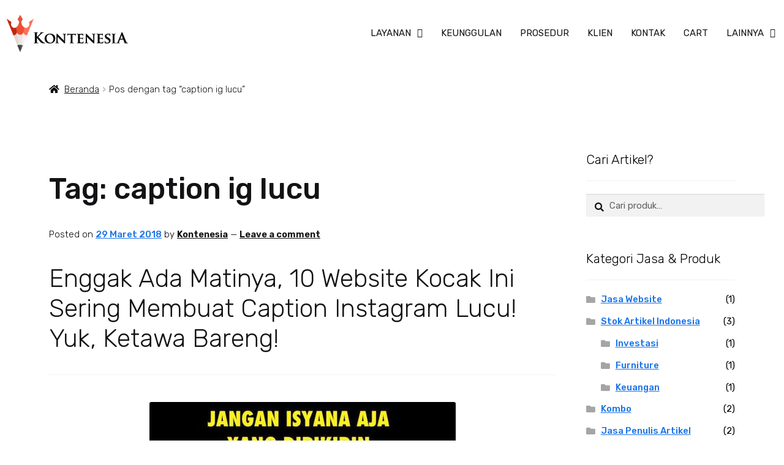

--- FILE ---
content_type: text/html; charset=UTF-8
request_url: https://kontenesia.com/tag/caption-ig-lucu/
body_size: 52973
content:
<!DOCTYPE html>
<html lang="id">
<head>
	<meta charset="UTF-8">
	<meta name="viewport" content="width=device-width, initial-scale=1.0, viewport-fit=cover" />		<meta name='robots' content='index, follow, max-image-preview:large, max-snippet:-1, max-video-preview:-1' />

	<!-- This site is optimized with the Yoast SEO plugin v22.8 - https://yoast.com/wordpress/plugins/seo/ -->
	<title>caption ig lucu Archives - Kontenesia</title>
<link rel='preload' href='https://kontenesia.com/wp-content/uploads/2018/02/isyana-meme-7-e1533174587529.jpg' as='image' imagesrcset='https://kontenesia.com/wp-content/uploads/2018/02/isyana-meme-7-e1533174587529.jpg 500w, https://kontenesia.com/wp-content/uploads/2018/02/isyana-meme-7-e1533174587529-416x408.jpg 416w' imagesizes='(max-width: 500px) 100vw, 500px' />

	<link rel="canonical" href="https://kontenesia.com/tag/caption-ig-lucu/" />
	<meta property="og:locale" content="id_ID" />
	<meta property="og:type" content="article" />
	<meta property="og:title" content="caption ig lucu Archives - Kontenesia" />
	<meta property="og:url" content="https://kontenesia.com/tag/caption-ig-lucu/" />
	<meta property="og:site_name" content="Kontenesia" />
	<meta name="twitter:card" content="summary_large_image" />
	<script type="application/ld+json" class="yoast-schema-graph">{"@context":"https://schema.org","@graph":[{"@type":"CollectionPage","@id":"https://kontenesia.com/tag/caption-ig-lucu/","url":"https://kontenesia.com/tag/caption-ig-lucu/","name":"caption ig lucu Archives - Kontenesia","isPartOf":{"@id":"https://kontenesia.com/#website"},"primaryImageOfPage":{"@id":"https://kontenesia.com/tag/caption-ig-lucu/#primaryimage"},"image":{"@id":"https://kontenesia.com/tag/caption-ig-lucu/#primaryimage"},"thumbnailUrl":"https://kontenesia.com/wp-content/uploads/2018/02/isyana-meme-7-e1533174587529.jpg","breadcrumb":{"@id":"https://kontenesia.com/tag/caption-ig-lucu/#breadcrumb"},"inLanguage":"id"},{"@type":"ImageObject","inLanguage":"id","@id":"https://kontenesia.com/tag/caption-ig-lucu/#primaryimage","url":"https://kontenesia.com/wp-content/uploads/2018/02/isyana-meme-7-e1533174587529.jpg","contentUrl":"https://kontenesia.com/wp-content/uploads/2018/02/isyana-meme-7-e1533174587529.jpg","width":500,"height":490,"caption":"Dafunda Caption Instagram Lucu"},{"@type":"BreadcrumbList","@id":"https://kontenesia.com/tag/caption-ig-lucu/#breadcrumb","itemListElement":[{"@type":"ListItem","position":1,"name":"Home","item":"https://kontenesia.com/"},{"@type":"ListItem","position":2,"name":"caption ig lucu"}]},{"@type":"WebSite","@id":"https://kontenesia.com/#website","url":"https://kontenesia.com/","name":"Kontenesia","description":"Jasa Penulis Artikel SEO (Tepercaya #1)","publisher":{"@id":"https://kontenesia.com/#organization"},"potentialAction":[{"@type":"SearchAction","target":{"@type":"EntryPoint","urlTemplate":"https://kontenesia.com/?s={search_term_string}"},"query-input":"required name=search_term_string"}],"inLanguage":"id"},{"@type":"Organization","@id":"https://kontenesia.com/#organization","name":"Kontenesia","url":"https://kontenesia.com/","logo":{"@type":"ImageObject","inLanguage":"id","@id":"https://kontenesia.com/#/schema/logo/image/","url":"https://kontenesia.com/wp-content/uploads/2015/05/kontenesia-Jasa-Penulis-Artikel-Seo1.png","contentUrl":"https://kontenesia.com/wp-content/uploads/2015/05/kontenesia-Jasa-Penulis-Artikel-Seo1.png","width":250,"height":250,"caption":"Kontenesia"},"image":{"@id":"https://kontenesia.com/#/schema/logo/image/"},"sameAs":["https://www.facebook.com/kontenesia","https://www.instagram.com/kontenesia/","https://www.linkedin.com/company/kontenesia-com"]}]}</script>
	<!-- / Yoast SEO plugin. -->


<link rel='dns-prefetch' href='//fonts.googleapis.com' />
<link rel="alternate" type="application/rss+xml" title="Kontenesia &raquo; Feed" href="https://kontenesia.com/feed/" />
<link rel="alternate" type="application/rss+xml" title="Kontenesia &raquo; Umpan Komentar" href="https://kontenesia.com/comments/feed/" />
<link rel="alternate" type="application/rss+xml" title="Kontenesia &raquo; caption ig lucu Umpan Tag" href="https://kontenesia.com/tag/caption-ig-lucu/feed/" />
<script src="data:text/javascript,window._wpemojiSettings%20%3D%20%7B%22baseUrl%22%3A%22https%3A%5C%2F%5C%2Fs.w.org%5C%2Fimages%5C%2Fcore%5C%2Femoji%5C%2F15.0.3%5C%2F72x72%5C%2F%22%2C%22ext%22%3A%22.png%22%2C%22svgUrl%22%3A%22https%3A%5C%2F%5C%2Fs.w.org%5C%2Fimages%5C%2Fcore%5C%2Femoji%5C%2F15.0.3%5C%2Fsvg%5C%2F%22%2C%22svgExt%22%3A%22.svg%22%2C%22source%22%3A%7B%22concatemoji%22%3A%22https%3A%5C%2F%5C%2Fkontenesia.com%5C%2Fwp-includes%5C%2Fjs%5C%2Fwp-emoji-release.min.js%3Fver%3D6.5.7%22%7D%7D%3B%0A%2F%2A%21%20This%20file%20is%20auto-generated%20%2A%2F%0A%21function%28i%2Cn%29%7Bvar%20o%2Cs%2Ce%3Bfunction%20c%28e%29%7Btry%7Bvar%20t%3D%7BsupportTests%3Ae%2Ctimestamp%3A%28new%20Date%29.valueOf%28%29%7D%3BsessionStorage.setItem%28o%2CJSON.stringify%28t%29%29%7Dcatch%28e%29%7B%7D%7Dfunction%20p%28e%2Ct%2Cn%29%7Be.clearRect%280%2C0%2Ce.canvas.width%2Ce.canvas.height%29%2Ce.fillText%28t%2C0%2C0%29%3Bvar%20t%3Dnew%20Uint32Array%28e.getImageData%280%2C0%2Ce.canvas.width%2Ce.canvas.height%29.data%29%2Cr%3D%28e.clearRect%280%2C0%2Ce.canvas.width%2Ce.canvas.height%29%2Ce.fillText%28n%2C0%2C0%29%2Cnew%20Uint32Array%28e.getImageData%280%2C0%2Ce.canvas.width%2Ce.canvas.height%29.data%29%29%3Breturn%20t.every%28function%28e%2Ct%29%7Breturn%20e%3D%3D%3Dr%5Bt%5D%7D%29%7Dfunction%20u%28e%2Ct%2Cn%29%7Bswitch%28t%29%7Bcase%22flag%22%3Areturn%20n%28e%2C%22%5Cud83c%5Cudff3%5Cufe0f%5Cu200d%5Cu26a7%5Cufe0f%22%2C%22%5Cud83c%5Cudff3%5Cufe0f%5Cu200b%5Cu26a7%5Cufe0f%22%29%3F%211%3A%21n%28e%2C%22%5Cud83c%5Cuddfa%5Cud83c%5Cuddf3%22%2C%22%5Cud83c%5Cuddfa%5Cu200b%5Cud83c%5Cuddf3%22%29%26%26%21n%28e%2C%22%5Cud83c%5Cudff4%5Cudb40%5Cudc67%5Cudb40%5Cudc62%5Cudb40%5Cudc65%5Cudb40%5Cudc6e%5Cudb40%5Cudc67%5Cudb40%5Cudc7f%22%2C%22%5Cud83c%5Cudff4%5Cu200b%5Cudb40%5Cudc67%5Cu200b%5Cudb40%5Cudc62%5Cu200b%5Cudb40%5Cudc65%5Cu200b%5Cudb40%5Cudc6e%5Cu200b%5Cudb40%5Cudc67%5Cu200b%5Cudb40%5Cudc7f%22%29%3Bcase%22emoji%22%3Areturn%21n%28e%2C%22%5Cud83d%5Cudc26%5Cu200d%5Cu2b1b%22%2C%22%5Cud83d%5Cudc26%5Cu200b%5Cu2b1b%22%29%7Dreturn%211%7Dfunction%20f%28e%2Ct%2Cn%29%7Bvar%20r%3D%22undefined%22%21%3Dtypeof%20WorkerGlobalScope%26%26self%20instanceof%20WorkerGlobalScope%3Fnew%20OffscreenCanvas%28300%2C150%29%3Ai.createElement%28%22canvas%22%29%2Ca%3Dr.getContext%28%222d%22%2C%7BwillReadFrequently%3A%210%7D%29%2Co%3D%28a.textBaseline%3D%22top%22%2Ca.font%3D%22600%2032px%20Arial%22%2C%7B%7D%29%3Breturn%20e.forEach%28function%28e%29%7Bo%5Be%5D%3Dt%28a%2Ce%2Cn%29%7D%29%2Co%7Dfunction%20t%28e%29%7Bvar%20t%3Di.createElement%28%22script%22%29%3Bt.src%3De%2Ct.defer%3D%210%2Ci.head.appendChild%28t%29%7D%22undefined%22%21%3Dtypeof%20Promise%26%26%28o%3D%22wpEmojiSettingsSupports%22%2Cs%3D%5B%22flag%22%2C%22emoji%22%5D%2Cn.supports%3D%7Beverything%3A%210%2CeverythingExceptFlag%3A%210%7D%2Ce%3Dnew%20Promise%28function%28e%29%7Bi.addEventListener%28%22DOMContentLoaded%22%2Ce%2C%7Bonce%3A%210%7D%29%7D%29%2Cnew%20Promise%28function%28t%29%7Bvar%20n%3Dfunction%28%29%7Btry%7Bvar%20e%3DJSON.parse%28sessionStorage.getItem%28o%29%29%3Bif%28%22object%22%3D%3Dtypeof%20e%26%26%22number%22%3D%3Dtypeof%20e.timestamp%26%26%28new%20Date%29.valueOf%28%29%3Ce.timestamp%2B604800%26%26%22object%22%3D%3Dtypeof%20e.supportTests%29return%20e.supportTests%7Dcatch%28e%29%7B%7Dreturn%20null%7D%28%29%3Bif%28%21n%29%7Bif%28%22undefined%22%21%3Dtypeof%20Worker%26%26%22undefined%22%21%3Dtypeof%20OffscreenCanvas%26%26%22undefined%22%21%3Dtypeof%20URL%26%26URL.createObjectURL%26%26%22undefined%22%21%3Dtypeof%20Blob%29try%7Bvar%20e%3D%22postMessage%28%22%2Bf.toString%28%29%2B%22%28%22%2B%5BJSON.stringify%28s%29%2Cu.toString%28%29%2Cp.toString%28%29%5D.join%28%22%2C%22%29%2B%22%29%29%3B%22%2Cr%3Dnew%20Blob%28%5Be%5D%2C%7Btype%3A%22text%2Fjavascript%22%7D%29%2Ca%3Dnew%20Worker%28URL.createObjectURL%28r%29%2C%7Bname%3A%22wpTestEmojiSupports%22%7D%29%3Breturn%20void%28a.onmessage%3Dfunction%28e%29%7Bc%28n%3De.data%29%2Ca.terminate%28%29%2Ct%28n%29%7D%29%7Dcatch%28e%29%7B%7Dc%28n%3Df%28s%2Cu%2Cp%29%29%7Dt%28n%29%7D%29.then%28function%28e%29%7Bfor%28var%20t%20in%20e%29n.supports%5Bt%5D%3De%5Bt%5D%2Cn.supports.everything%3Dn.supports.everything%26%26n.supports%5Bt%5D%2C%22flag%22%21%3D%3Dt%26%26%28n.supports.everythingExceptFlag%3Dn.supports.everythingExceptFlag%26%26n.supports%5Bt%5D%29%3Bn.supports.everythingExceptFlag%3Dn.supports.everythingExceptFlag%26%26%21n.supports.flag%2Cn.DOMReady%3D%211%2Cn.readyCallback%3Dfunction%28%29%7Bn.DOMReady%3D%210%7D%7D%29.then%28function%28%29%7Breturn%20e%7D%29.then%28function%28%29%7Bvar%20e%3Bn.supports.everything%7C%7C%28n.readyCallback%28%29%2C%28e%3Dn.source%7C%7C%7B%7D%29.concatemoji%3Ft%28e.concatemoji%29%3Ae.wpemoji%26%26e.twemoji%26%26%28t%28e.twemoji%29%2Ct%28e.wpemoji%29%29%29%7D%29%29%7D%28%28window%2Cdocument%29%2Cwindow._wpemojiSettings%29%3B" defer></script>
<style id='wp-emoji-styles-inline-css'>img.wp-smiley, img.emoji { display: inline !important; border: none !important; box-shadow: none !important; height: 1em !important; width: 1em !important; margin: 0 0.07em !important; vertical-align: -0.1em !important; background: none !important; padding: 0 !important; }</style>
<style type='text/css'>@charset "UTF-8";:where(.wp-block-button__link){border-radius:9999px;box-shadow:none;padding:calc(.667em + 2px) calc(1.333em + 2px);text-decoration:none}@media (min-width:782px){.wp-block-columns{flex-wrap:nowrap!important}}@media (max-width:781px){.wp-block-columns:not(.is-not-stacked-on-mobile)>.wp-block-column{flex-basis:100%!important}}@media (min-width:782px){.wp-block-columns:not(.is-not-stacked-on-mobile)>.wp-block-column{flex-basis:0%;flex-grow:1}}:where(.wp-block-columns){margin-bottom:1.75em}:where(.wp-block-columns.has-background){padding:1.25em 2.375em}:where(.wp-block-post-comments input[type=submit]){border:none}@supports (position:sticky){.wp-block-cover-image:after,.wp-block-cover:after{content:none}}@supports (-webkit-touch-callout:inherit){.wp-block-cover-image.has-parallax,.wp-block-cover.has-parallax,.wp-block-cover__image-background.has-parallax,video.wp-block-cover__video-background.has-parallax{background-attachment:scroll}}@media (prefers-reduced-motion:reduce){.wp-block-cover-image.has-parallax,.wp-block-cover.has-parallax,.wp-block-cover__image-background.has-parallax,video.wp-block-cover__video-background.has-parallax{background-attachment:scroll}}.wp-block-cover-image-text,.wp-block-cover-image-text a,.wp-block-cover-image-text a:active,.wp-block-cover-image-text a:focus,.wp-block-cover-image-text a:hover,.wp-block-cover-text,.wp-block-cover-text a,.wp-block-cover-text a:active,.wp-block-cover-text a:focus,.wp-block-cover-text a:hover,section.wp-block-cover-image h2,section.wp-block-cover-image h2 a,section.wp-block-cover-image h2 a:active,section.wp-block-cover-image h2 a:focus,section.wp-block-cover-image h2 a:hover{color:#fff}:where(.wp-block-cover-image:not(.has-text-color)),:where(.wp-block-cover:not(.has-text-color)){color:#fff}:where(.wp-block-cover-image.is-light:not(.has-text-color)),:where(.wp-block-cover.is-light:not(.has-text-color)){color:#000}:where(.wp-block-file){margin-bottom:1.5em}:where(.wp-block-file__button){border-radius:2em;display:inline-block;padding:.5em 1em}:where(.wp-block-file__button):is(a):active,:where(.wp-block-file__button):is(a):focus,:where(.wp-block-file__button):is(a):hover,:where(.wp-block-file__button):is(a):visited{box-shadow:none;color:#fff;opacity:.85;text-decoration:none}@media (min-width:600px){.blocks-gallery-grid:not(.has-nested-images).columns-3 .blocks-gallery-image,.blocks-gallery-grid:not(.has-nested-images).columns-3 .blocks-gallery-item,.wp-block-gallery:not(.has-nested-images).columns-3 .blocks-gallery-image,.wp-block-gallery:not(.has-nested-images).columns-3 .blocks-gallery-item{margin-right:1em;width:calc(33.33333% - .66667em)}}.wp-block-gallery.has-nested-images figure.wp-block-image figcaption:focus-within::-webkit-scrollbar-thumb,.wp-block-gallery.has-nested-images figure.wp-block-image figcaption:focus::-webkit-scrollbar-thumb,.wp-block-gallery.has-nested-images figure.wp-block-image figcaption:hover::-webkit-scrollbar-thumb{background-color:#fffc}.wp-block-gallery.has-nested-images figure.wp-block-image figcaption:focus,.wp-block-gallery.has-nested-images figure.wp-block-image figcaption:focus-within,.wp-block-gallery.has-nested-images figure.wp-block-image figcaption:hover{scrollbar-color:#fffc #0000}@media (hover:none){.wp-block-gallery.has-nested-images figure.wp-block-image figcaption{scrollbar-color:#fffc #0000}}@media (min-width:600px){.wp-block-gallery.has-nested-images.columns-3 figure.wp-block-image:not(#individual-image){width:calc(33.33333% - var(--wp--style--unstable-gallery-gap, 16px)*.66667)}}@supports ((-webkit-mask-image:none) or (mask-image:none)) or (-webkit-mask-image:none){.wp-block-image.is-style-circle-mask img{border-radius:0;-webkit-mask-image:url('data:image/svg+xml;utf8,<svg viewBox="0 0 100 100" xmlns="http://www.w3.org/2000/svg"><circle cx="50" cy="50" r="50"/></svg>');mask-image:url('data:image/svg+xml;utf8,<svg viewBox="0 0 100 100" xmlns="http://www.w3.org/2000/svg"><circle cx="50" cy="50" r="50"/></svg>');mask-mode:alpha;-webkit-mask-position:center;mask-position:center;-webkit-mask-repeat:no-repeat;mask-repeat:no-repeat;-webkit-mask-size:contain;mask-size:contain}}.wp-lightbox-container button:focus-visible{outline:3px auto #5a5a5a40;outline:3px auto -webkit-focus-ring-color;outline-offset:3px}.wp-lightbox-container button:focus{opacity:1}.wp-lightbox-container button:focus,.wp-lightbox-container button:hover,.wp-lightbox-container button:not(:hover):not(:active):not(.has-background){background-color:#5a5a5a40;border:none}.wp-lightbox-overlay .close-button:focus,.wp-lightbox-overlay .close-button:hover,.wp-lightbox-overlay .close-button:not(:hover):not(:active):not(.has-background){background:none;border:none}.wp-lightbox-overlay.active{animation:turn-on-visibility .25s both;visibility:visible}.wp-lightbox-overlay.active img{animation:turn-on-visibility .35s both}.wp-lightbox-overlay.show-closing-animation:not(.active){animation:turn-off-visibility .35s both}.wp-lightbox-overlay.show-closing-animation:not(.active) img{animation:turn-off-visibility .25s both}@media (prefers-reduced-motion:no-preference){.wp-lightbox-overlay.zoom.active{animation:none;opacity:1;visibility:visible}.wp-lightbox-overlay.zoom.active .lightbox-image-container{animation:lightbox-zoom-in .4s}.wp-lightbox-overlay.zoom.active .lightbox-image-container img{animation:none}.wp-lightbox-overlay.zoom.active .scrim{animation:turn-on-visibility .4s forwards}.wp-lightbox-overlay.zoom.show-closing-animation:not(.active){animation:none}.wp-lightbox-overlay.zoom.show-closing-animation:not(.active) .lightbox-image-container{animation:lightbox-zoom-out .4s}.wp-lightbox-overlay.zoom.show-closing-animation:not(.active) .lightbox-image-container img{animation:none}.wp-lightbox-overlay.zoom.show-closing-animation:not(.active) .scrim{animation:turn-off-visibility .4s forwards}}@keyframes turn-on-visibility{0%{opacity:0}to{opacity:1}}@keyframes turn-off-visibility{0%{opacity:1;visibility:visible}99%{opacity:0;visibility:visible}to{opacity:0;visibility:hidden}}@keyframes lightbox-zoom-in{0%{transform:translate(calc((-100vw + var(--wp--lightbox-scrollbar-width))/2 + var(--wp--lightbox-initial-left-position)),calc(-50vh + var(--wp--lightbox-initial-top-position))) scale(var(--wp--lightbox-scale))}to{transform:translate(-50%,-50%) scale(1)}}@keyframes lightbox-zoom-out{0%{transform:translate(-50%,-50%) scale(1);visibility:visible}99%{visibility:visible}to{transform:translate(calc((-100vw + var(--wp--lightbox-scrollbar-width))/2 + var(--wp--lightbox-initial-left-position)),calc(-50vh + var(--wp--lightbox-initial-top-position))) scale(var(--wp--lightbox-scale));visibility:hidden}}:where(.wp-block-latest-comments:not([style*=line-height] .wp-block-latest-comments__comment)){line-height:1.1}:where(.wp-block-latest-comments:not([style*=line-height] .wp-block-latest-comments__comment-excerpt p)){line-height:1.8}@media (min-width:600px){.wp-block-latest-posts.columns-2 li{width:calc(50% - .625em)}}ol,ul{box-sizing:border-box}.wp-block-media-text{box-sizing:border-box;/*!rtl:begin:ignore*/direction:ltr;/*!rtl:end:ignore*/display:grid;grid-template-columns:50% 1fr;grid-template-rows:auto}.wp-block-media-text .wp-block-media-text__media{/*!rtl:begin:ignore*/grid-column:1;grid-row:1;/*!rtl:end:ignore*/margin:0}.wp-block-media-text .wp-block-media-text__content{direction:ltr;/*!rtl:begin:ignore*/grid-column:2;grid-row:1;/*!rtl:end:ignore*/padding:0 8%;word-break:break-word}.wp-block-media-text.has-media-on-the-right .wp-block-media-text__media{/*!rtl:begin:ignore*/grid-column:2;grid-row:1 /*!rtl:end:ignore*/}.wp-block-media-text.has-media-on-the-right .wp-block-media-text__content{/*!rtl:begin:ignore*/grid-column:1;grid-row:1 /*!rtl:end:ignore*/}@media (max-width:600px){.wp-block-media-text.is-stacked-on-mobile{grid-template-columns:100%!important}}.wp-block-navigation.has-text-decoration-underline .wp-block-navigation-item__content,.wp-block-navigation.has-text-decoration-underline .wp-block-navigation-item__content:active,.wp-block-navigation.has-text-decoration-underline .wp-block-navigation-item__content:focus{text-decoration:underline}.wp-block-navigation.has-text-decoration-line-through .wp-block-navigation-item__content,.wp-block-navigation.has-text-decoration-line-through .wp-block-navigation-item__content:active,.wp-block-navigation.has-text-decoration-line-through .wp-block-navigation-item__content:focus{text-decoration:line-through}.wp-block-navigation:where(:not([class*=has-text-decoration])) a:active,.wp-block-navigation:where(:not([class*=has-text-decoration])) a:focus{text-decoration:none}@media (min-width:782px){.wp-block-navigation .has-child .wp-block-navigation__submenu-container .wp-block-navigation__submenu-container{left:100%;top:-1px}}.wp-block-navigation .has-child .wp-block-navigation-submenu__toggle[aria-expanded=true]~.wp-block-navigation__submenu-container,.wp-block-navigation .has-child:not(.open-on-click):hover>.wp-block-navigation__submenu-container,.wp-block-navigation .has-child:not(.open-on-click):not(.open-on-hover-click):focus-within>.wp-block-navigation__submenu-container{height:auto;min-width:200px;opacity:1;overflow:visible;visibility:visible;width:auto}@media (min-width:782px){.wp-block-navigation.has-background .has-child .wp-block-navigation__submenu-container .wp-block-navigation__submenu-container{left:100%;top:0}}:where(.wp-block-navigation.has-background .wp-block-navigation-item a:not(.wp-element-button)),:where(.wp-block-navigation.has-background .wp-block-navigation-submenu a:not(.wp-element-button)){padding:.5em 1em}:where(.wp-block-navigation .wp-block-navigation__submenu-container .wp-block-navigation-item a:not(.wp-element-button)),:where(.wp-block-navigation .wp-block-navigation__submenu-container .wp-block-navigation-submenu a:not(.wp-element-button)),:where(.wp-block-navigation .wp-block-navigation__submenu-container .wp-block-navigation-submenu button.wp-block-navigation-item__content),:where(.wp-block-navigation .wp-block-navigation__submenu-container .wp-block-pages-list__item button.wp-block-navigation-item__content){padding:.5em 1em}@media (min-width:782px){.wp-block-navigation.items-justified-right .wp-block-navigation__container .has-child .wp-block-navigation__submenu-container .wp-block-navigation__submenu-container,.wp-block-navigation.items-justified-right .wp-block-page-list>.has-child .wp-block-navigation__submenu-container .wp-block-navigation__submenu-container,.wp-block-navigation.items-justified-space-between .wp-block-page-list>.has-child:last-child .wp-block-navigation__submenu-container .wp-block-navigation__submenu-container,.wp-block-navigation.items-justified-space-between>.wp-block-navigation__container>.has-child:last-child .wp-block-navigation__submenu-container .wp-block-navigation__submenu-container{left:auto;right:100%}}@keyframes overlay-menu__fade-in-animation{0%{opacity:0;transform:translateY(.5em)}to{opacity:1;transform:translateY(0)}}@media (prefers-reduced-motion:reduce){.wp-block-navigation__responsive-container.is-menu-open{animation-delay:0s;animation-duration:1ms}}@media (min-width:600px){.wp-block-navigation__responsive-container:not(.hidden-by-default):not(.is-menu-open){background-color:inherit;display:block;position:relative;width:100%;z-index:auto}.wp-block-navigation__responsive-container:not(.hidden-by-default):not(.is-menu-open) .wp-block-navigation__responsive-container-close{display:none}}@media (min-width:600px){.wp-block-navigation__responsive-container-open:not(.always-shown){display:none}}.wp-block-navigation__responsive-close:focus{outline:none}@media (min-width:782px){.has-modal-open .admin-bar .is-menu-open .wp-block-navigation__responsive-dialog{margin-top:32px}}.has-drop-cap:not(:focus):first-letter{float:left;font-size:8.4em;font-style:normal;font-weight:100;line-height:.68;margin:.05em .1em 0 0;text-transform:uppercase}body.rtl .has-drop-cap:not(:focus):first-letter{float:none;margin-left:.1em}:where(p.has-text-color:not(.has-link-color)) a{color:inherit}.wp-block-post-comments-form .comment-form input:not([type=submit]):not([type=checkbox]):not([type=hidden]),.wp-block-post-comments-form .comment-form textarea{box-sizing:border-box;display:block;width:100%}:where(.wp-block-post-excerpt){margin-bottom:var(--wp--style--block-gap);margin-top:var(--wp--style--block-gap)}:where(.wp-block-preformatted.has-background){padding:1.25em 2.375em}:where(.wp-block-pullquote){margin:0 0 1em}@media (min-width:600px){.wp-block-post-template.is-flex-container.is-flex-container.columns-2>li{width:calc(50% - .625em)}}@media (max-width:600px){.wp-block-post-template-is-layout-grid.wp-block-post-template-is-layout-grid.wp-block-post-template-is-layout-grid.wp-block-post-template-is-layout-grid{grid-template-columns:1fr}}.wp-block-read-more:where(:not([style*=text-decoration])):active,.wp-block-read-more:where(:not([style*=text-decoration])):focus{text-decoration:none}@media (min-width:600px){ul.wp-block-rss.columns-2 li{width:calc(50% - 1em)}}:where(.wp-block-search__button){border:1px solid #ccc;padding:6px 10px}.wp-block-search.wp-block-search__button-only.wp-block-search__searchfield-hidden,.wp-block-search.wp-block-search__button-only.wp-block-search__searchfield-hidden .wp-block-search__inside-wrapper{overflow:hidden}.wp-block-search.wp-block-search__button-only.wp-block-search__searchfield-hidden .wp-block-search__input{border-left-width:0!important;border-right-width:0!important;flex-basis:0%;flex-grow:0;margin:0;min-width:0!important;padding-left:0!important;padding-right:0!important;width:0!important}:where(.wp-block-search__button-inside .wp-block-search__inside-wrapper){border:1px solid #949494;box-sizing:border-box;padding:4px}:where(.wp-block-search__button-inside .wp-block-search__inside-wrapper) .wp-block-search__input:focus{outline:none}:where(.wp-block-search__button-inside .wp-block-search__inside-wrapper) :where(.wp-block-search__button){padding:4px 8px}.wp-block-social-links .wp-social-link span:not(.screen-reader-text){font-size:.65em;margin-left:.5em;margin-right:.5em}@media (prefers-reduced-motion:reduce){.wp-block-social-link{transition-delay:0s;transition-duration:0s}}.wp-block-social-links .wp-block-social-link.wp-social-link .wp-block-social-link-anchor,.wp-block-social-links .wp-block-social-link.wp-social-link .wp-block-social-link-anchor svg,.wp-block-social-links .wp-block-social-link.wp-social-link .wp-block-social-link-anchor:active,.wp-block-social-links .wp-block-social-link.wp-social-link .wp-block-social-link-anchor:hover,.wp-block-social-links .wp-block-social-link.wp-social-link .wp-block-social-link-anchor:visited{color:currentColor;fill:currentColor}:where(.wp-block-term-description){margin-bottom:var(--wp--style--block-gap);margin-top:var(--wp--style--block-gap)}:where(pre.wp-block-verse){font-family:inherit}@supports (position:sticky){.wp-block-video [poster]{object-fit:cover}}.editor-styles-wrapper,.entry-content{counter-reset:footnotes}:root{--wp--preset--font-size--normal:16px;--wp--preset--font-size--huge:42px}.screen-reader-text{border:0;clip:rect(1px,1px,1px,1px);-webkit-clip-path:inset(50%);clip-path:inset(50%);height:1px;margin:-1px;overflow:hidden;padding:0;position:absolute;width:1px;word-wrap:normal!important}.screen-reader-text:focus{background-color:#ddd;clip:auto!important;-webkit-clip-path:none;clip-path:none;color:#444;display:block;font-size:1em;height:auto;left:5px;line-height:normal;padding:15px 23px 14px;text-decoration:none;top:5px;width:auto;z-index:100000}html :where(.has-border-color){border-style:solid}html :where([style*=border-top-color]){border-top-style:solid}html :where([style*=border-right-color]){border-right-style:solid}html :where([style*=border-bottom-color]){border-bottom-style:solid}html :where([style*=border-left-color]){border-left-style:solid}html :where([style*=border-width]){border-style:solid}html :where([style*=border-top-width]){border-top-style:solid}html :where([style*=border-right-width]){border-right-style:solid}html :where([style*=border-bottom-width]){border-bottom-style:solid}html :where([style*=border-left-width]){border-left-style:solid}html :where(img[class*=wp-image-]){height:auto;max-width:100%}:where(figure){margin:0 0 1em}html :where(.is-position-sticky){--wp-admin--admin-bar--position-offset:var(--wp-admin--admin-bar--height,0px)}@media screen and (max-width:600px){html :where(.is-position-sticky){--wp-admin--admin-bar--position-offset:0px}}</style><link rel='stylesheet' id='wp-block-library-css' media='all'  data-href="https://kontenesia.com/assets/css/style-d756c10a9a9b.min.css"/>
<style id='wp-block-library-theme-inline-css'>.wp-block-audio figcaption{color:#555;font-size:13px;text-align:center}.is-dark-theme .wp-block-audio figcaption{color:#ffffffa6}.wp-block-audio{margin:0 0 1em}.wp-block-code{border:1px solid #ccc;border-radius:4px;font-family:Menlo,Consolas,monaco,monospace;padding:.8em 1em}.wp-block-embed figcaption{color:#555;font-size:13px;text-align:center}.is-dark-theme .wp-block-embed figcaption{color:#ffffffa6}.wp-block-embed{margin:0 0 1em}.blocks-gallery-caption{color:#555;font-size:13px;text-align:center}.is-dark-theme .blocks-gallery-caption{color:#ffffffa6}.wp-block-image figcaption{color:#555;font-size:13px;text-align:center}.is-dark-theme .wp-block-image figcaption{color:#ffffffa6}.wp-block-image{margin:0 0 1em}.wp-block-pullquote{border-bottom:4px solid;border-top:4px solid;color:currentColor;margin-bottom:1.75em}.wp-block-pullquote cite,.wp-block-pullquote footer,.wp-block-pullquote__citation{color:currentColor;font-size:.8125em;font-style:normal;text-transform:uppercase}.wp-block-quote{border-left:.25em solid;margin:0 0 1.75em;padding-left:1em}.wp-block-quote cite,.wp-block-quote footer{color:currentColor;font-size:.8125em;font-style:normal;position:relative}.wp-block-quote.has-text-align-right{border-left:none;border-right:.25em solid;padding-left:0;padding-right:1em}.wp-block-quote.has-text-align-center{border:none;padding-left:0}.wp-block-quote.is-large,.wp-block-quote.is-style-large,.wp-block-quote.is-style-plain{border:none}.wp-block-search .wp-block-search__label{font-weight:700}.wp-block-search__button{border:1px solid #ccc;padding:.375em .625em}:where(.wp-block-group.has-background){padding:1.25em 2.375em}.wp-block-separator.has-css-opacity{opacity:.4}.wp-block-separator{border:none;border-bottom:2px solid;margin-left:auto;margin-right:auto}.wp-block-separator.has-alpha-channel-opacity{opacity:1}.wp-block-separator:not(.is-style-wide):not(.is-style-dots){width:100px}.wp-block-separator.has-background:not(.is-style-dots){border-bottom:none;height:1px}.wp-block-separator.has-background:not(.is-style-wide):not(.is-style-dots){height:2px}.wp-block-table{margin:0 0 1em}.wp-block-table td,.wp-block-table th{word-break:normal}.wp-block-table figcaption{color:#555;font-size:13px;text-align:center}.is-dark-theme .wp-block-table figcaption{color:#ffffffa6}.wp-block-video figcaption{color:#555;font-size:13px;text-align:center}.is-dark-theme .wp-block-video figcaption{color:#ffffffa6}.wp-block-video{margin:0 0 1em}.wp-block-template-part.has-background{margin-bottom:0;margin-top:0;padding:1.25em 2.375em}</style>
<style type='text/css'>@media(min-width:66.4989378333em){.storefront-align-wide.page-template-template-fullwidth-php .hentry .entry-content .alignwide,.storefront-align-wide.storefront-full-width-content .hentry .entry-content .alignwide{width:auto;max-width:1000%;padding-left:1.41575em;padding-right:1.41575em;clear:both}}@media(min-width:66.4989378333em){.storefront-align-wide.page-template-template-fullwidth-php .hentry .entry-content .wp-block-image.alignfull,.storefront-align-wide.page-template-template-fullwidth-php .hentry .entry-content .wp-block-image.alignwide,.storefront-align-wide.storefront-full-width-content .hentry .entry-content .wp-block-image.alignfull,.storefront-align-wide.storefront-full-width-content .hentry .entry-content .wp-block-image.alignwide{padding-left:0;padding-right:0}}@media(min-width:66.4989378333em){.storefront-align-wide.page-template-template-fullwidth-php .hentry .entry-content .wp-block-cover-image.alignfull,.storefront-align-wide.page-template-template-fullwidth-php .hentry .entry-content .wp-block-cover-image.alignwide,.storefront-align-wide.storefront-full-width-content .hentry .entry-content .wp-block-cover-image.alignfull,.storefront-align-wide.storefront-full-width-content .hentry .entry-content .wp-block-cover-image.alignwide,.storefront-align-wide.page-template-template-fullwidth-php .hentry .entry-content .wp-block-cover.alignfull,.storefront-align-wide.page-template-template-fullwidth-php .hentry .entry-content .wp-block-cover.alignwide,.storefront-align-wide.storefront-full-width-content .hentry .entry-content .wp-block-cover.alignfull,.storefront-align-wide.storefront-full-width-content .hentry .entry-content .wp-block-cover.alignwide{padding-left:0;padding-right:0}}.hentry .entry-content .wp-block-button.is-style-outline .wp-block-button__link,.hentry .entry-content .wp-block-button.is-style-outline .wp-block-button__link:focus,.hentry .entry-content .wp-block-button.is-style-outline .wp-block-button__link:active,.hentry .entry-content .wp-block-button.is-style-outline .wp-block-button__link:hover,.editor-styles-wrapper .wp-block-button.is-style-outline .wp-block-button__link,.editor-styles-wrapper .wp-block-button.is-style-outline .wp-block-button__link:focus,.editor-styles-wrapper .wp-block-button.is-style-outline .wp-block-button__link:active,.editor-styles-wrapper .wp-block-button.is-style-outline .wp-block-button__link:hover{background:#fff0;border:2px solid currentColor}@media(min-width:600px){.hentry .entry-content .wp-block-latest-posts.columns-2 li,.editor-styles-wrapper .wp-block-latest-posts.columns-2 li{margin-right:4.347826087%;width:47.8260869565%}}.hentry .entry-content p.has-drop-cap:not(:focus)::first-letter,.editor-styles-wrapper p.has-drop-cap:not(:focus)::first-letter{margin:.15em .3819820591em 0 0;font-size:4.235801032em;font-weight:300;line-height:.618}@media(min-width:568px){.hentry .entry-content .wp-block-cover p.wp-block-cover-text,.editor-styles-wrapper .wp-block-cover p.wp-block-cover-text{padding:1em;font-size:2.2906835em;width:66.6666666667vw;max-width:66.6666666667vw}}@media(min-width:768px){.hentry .entry-content .wp-block-cover p.wp-block-cover-text,.editor-styles-wrapper .wp-block-cover p.wp-block-cover-text{font-size:2.2906835em;width:50vw;max-width:50vw}}@media(min-width:568px){.hentry .entry-content .wp-block-cover .wp-block-cover__inner-container,.editor-styles-wrapper .wp-block-cover .wp-block-cover__inner-container{width:66.6666666667vw;max-width:66.6666666667vw}}@media(min-width:768px){.hentry .entry-content .wp-block-cover .wp-block-cover__inner-container,.editor-styles-wrapper .wp-block-cover .wp-block-cover__inner-container{width:50vw;max-width:50vw;padding-top:6.8535260698em;padding-bottom:6.8535260698em}}@media(min-width:66.4989378333em){.storefront-align-wide.page-template-template-fullwidth-php .hentry .entry-content .wp-block-cover.alignfull,.storefront-align-wide.page-template-template-fullwidth-php .hentry .entry-content .wp-block-cover.alignwide,.storefront-align-wide.storefront-full-width-content .hentry .entry-content .wp-block-cover.alignfull,.storefront-align-wide.storefront-full-width-content .hentry .entry-content .wp-block-cover.alignwide,.storefront-align-wide.page-template-template-fullwidth-php .editor-styles-wrapper .wp-block-cover.alignfull,.storefront-align-wide.page-template-template-fullwidth-php .editor-styles-wrapper .wp-block-cover.alignwide,.storefront-align-wide.storefront-full-width-content .editor-styles-wrapper .wp-block-cover.alignfull,.storefront-align-wide.storefront-full-width-content .editor-styles-wrapper .wp-block-cover.alignwide{padding-left:0;padding-right:0}}@media(min-width:600px){.hentry .entry-content .wp-block-gallery .blocks-gallery-image,.hentry .entry-content .wp-block-gallery .blocks-gallery-item,.editor-styles-wrapper .wp-block-gallery .blocks-gallery-image,.editor-styles-wrapper .wp-block-gallery .blocks-gallery-item{margin:0 4.347826087% 4.347826087% 0}}@media(min-width:600px){.hentry .entry-content .wp-block-columns .wp-block-column,.editor-styles-wrapper .wp-block-columns .wp-block-column{padding-left:0;padding-right:4.347826087%;margin-left:0}}@media(min-width:782px){.hentry .entry-content .wp-block-columns.has-2-columns .wp-block-column:nth-of-type(2n),.editor-styles-wrapper .wp-block-columns.has-2-columns .wp-block-column:nth-of-type(2n){margin-right:0}}</style><link rel='stylesheet' id='storefront-gutenberg-blocks-css' media='all'  data-href="https://kontenesia.com/assets/css/gutenberg-blocks-6e75d5a7ffca.min.css"/>
<style id='storefront-gutenberg-blocks-inline-css'>.wp-block-button__link:not(.has-text-color) { color: #333333; } .wp-block-button__link:not(.has-text-color):hover, .wp-block-button__link:not(.has-text-color):focus, .wp-block-button__link:not(.has-text-color):active { color: #333333; } .wp-block-button__link:not(.has-background) { background-color: #dd0808; } .wp-block-button__link:not(.has-background):hover, .wp-block-button__link:not(.has-background):focus, .wp-block-button__link:not(.has-background):active { border-color: #c40000; background-color: #c40000; } .wc-block-grid__products .wc-block-grid__product .wp-block-button__link { background-color: #dd0808; border-color: #dd0808; color: #333333; } .wp-block-quote footer, .wp-block-quote cite, .wp-block-quote__citation { color: #0a0a0a; } .wp-block-pullquote cite, .wp-block-pullquote footer, .wp-block-pullquote__citation { color: #0a0a0a; } .wp-block-image figcaption { color: #0a0a0a; } .wp-block-separator.is-style-dots::before { color: #333333; } .wp-block-file a.wp-block-file__button { color: #333333; background-color: #dd0808; border-color: #dd0808; } .wp-block-file a.wp-block-file__button:hover, .wp-block-file a.wp-block-file__button:focus, .wp-block-file a.wp-block-file__button:active { color: #333333; background-color: #c40000; } .wp-block-code, .wp-block-preformatted pre { color: #0a0a0a; } .wp-block-table:not( .has-background ):not( .is-style-stripes ) tbody tr:nth-child(2n) td { background-color: #fdfdfd; } .wp-block-cover .wp-block-cover__inner-container h1:not(.has-text-color), .wp-block-cover .wp-block-cover__inner-container h2:not(.has-text-color), .wp-block-cover .wp-block-cover__inner-container h3:not(.has-text-color), .wp-block-cover .wp-block-cover__inner-container h4:not(.has-text-color), .wp-block-cover .wp-block-cover__inner-container h5:not(.has-text-color), .wp-block-cover .wp-block-cover__inner-container h6:not(.has-text-color) { color: #000000; } .wc-block-components-price-slider__range-input-progress, .rtl .wc-block-components-price-slider__range-input-progress { --range-color: #7f54b3; } /* Target only IE11 */ @media all and (-ms-high-contrast: none), (-ms-high-contrast: active) { .wc-block-components-price-slider__range-input-progress { background: #7f54b3; } } .wc-block-components-button:not(.is-link) { background-color: #333333; color: #ffffff; } .wc-block-components-button:not(.is-link):hover, .wc-block-components-button:not(.is-link):focus, .wc-block-components-button:not(.is-link):active { background-color: #1a1a1a; color: #ffffff; } .wc-block-components-button:not(.is-link):disabled { background-color: #333333; color: #ffffff; } .wc-block-cart__submit-container { background-color: #ffffff; } .wc-block-cart__submit-container::before { color: rgba(220,220,220,0.5); } .wc-block-components-order-summary-item__quantity { background-color: #ffffff; border-color: #0a0a0a; box-shadow: 0 0 0 2px #ffffff; color: #0a0a0a; }</style>
<style id='classic-theme-styles-inline-css'>/*! This file is auto-generated */ .wp-block-button__link{color:#fff;background-color:#32373c;border-radius:9999px;box-shadow:none;text-decoration:none;padding:calc(.667em + 2px) calc(1.333em + 2px);font-size:1.125em}.wp-block-file__button{background:#32373c;color:#fff;text-decoration:none}</style>
<style id='global-styles-inline-css'>body{--wp--preset--color--black: #000000;--wp--preset--color--cyan-bluish-gray: #abb8c3;--wp--preset--color--white: #ffffff;--wp--preset--color--pale-pink: #f78da7;--wp--preset--color--vivid-red: #cf2e2e;--wp--preset--color--luminous-vivid-orange: #ff6900;--wp--preset--color--luminous-vivid-amber: #fcb900;--wp--preset--color--light-green-cyan: #7bdcb5;--wp--preset--color--vivid-green-cyan: #00d084;--wp--preset--color--pale-cyan-blue: #8ed1fc;--wp--preset--color--vivid-cyan-blue: #0693e3;--wp--preset--color--vivid-purple: #9b51e0;--wp--preset--gradient--vivid-cyan-blue-to-vivid-purple: linear-gradient(135deg,rgba(6,147,227,1) 0%,rgb(155,81,224) 100%);--wp--preset--gradient--light-green-cyan-to-vivid-green-cyan: linear-gradient(135deg,rgb(122,220,180) 0%,rgb(0,208,130) 100%);--wp--preset--gradient--luminous-vivid-amber-to-luminous-vivid-orange: linear-gradient(135deg,rgba(252,185,0,1) 0%,rgba(255,105,0,1) 100%);--wp--preset--gradient--luminous-vivid-orange-to-vivid-red: linear-gradient(135deg,rgba(255,105,0,1) 0%,rgb(207,46,46) 100%);--wp--preset--gradient--very-light-gray-to-cyan-bluish-gray: linear-gradient(135deg,rgb(238,238,238) 0%,rgb(169,184,195) 100%);--wp--preset--gradient--cool-to-warm-spectrum: linear-gradient(135deg,rgb(74,234,220) 0%,rgb(151,120,209) 20%,rgb(207,42,186) 40%,rgb(238,44,130) 60%,rgb(251,105,98) 80%,rgb(254,248,76) 100%);--wp--preset--gradient--blush-light-purple: linear-gradient(135deg,rgb(255,206,236) 0%,rgb(152,150,240) 100%);--wp--preset--gradient--blush-bordeaux: linear-gradient(135deg,rgb(254,205,165) 0%,rgb(254,45,45) 50%,rgb(107,0,62) 100%);--wp--preset--gradient--luminous-dusk: linear-gradient(135deg,rgb(255,203,112) 0%,rgb(199,81,192) 50%,rgb(65,88,208) 100%);--wp--preset--gradient--pale-ocean: linear-gradient(135deg,rgb(255,245,203) 0%,rgb(182,227,212) 50%,rgb(51,167,181) 100%);--wp--preset--gradient--electric-grass: linear-gradient(135deg,rgb(202,248,128) 0%,rgb(113,206,126) 100%);--wp--preset--gradient--midnight: linear-gradient(135deg,rgb(2,3,129) 0%,rgb(40,116,252) 100%);--wp--preset--font-size--small: 14px;--wp--preset--font-size--medium: 23px;--wp--preset--font-size--large: 26px;--wp--preset--font-size--x-large: 42px;--wp--preset--font-size--normal: 16px;--wp--preset--font-size--huge: 37px;--wp--preset--spacing--20: 0.44rem;--wp--preset--spacing--30: 0.67rem;--wp--preset--spacing--40: 1rem;--wp--preset--spacing--50: 1.5rem;--wp--preset--spacing--60: 2.25rem;--wp--preset--spacing--70: 3.38rem;--wp--preset--spacing--80: 5.06rem;--wp--preset--shadow--natural: 6px 6px 9px rgba(0, 0, 0, 0.2);--wp--preset--shadow--deep: 12px 12px 50px rgba(0, 0, 0, 0.4);--wp--preset--shadow--sharp: 6px 6px 0px rgba(0, 0, 0, 0.2);--wp--preset--shadow--outlined: 6px 6px 0px -3px rgba(255, 255, 255, 1), 6px 6px rgba(0, 0, 0, 1);--wp--preset--shadow--crisp: 6px 6px 0px rgba(0, 0, 0, 1);}:where(body .is-layout-flow) > :first-child:first-child{margin-block-start: 0;}:where(body .is-layout-flow) > :last-child:last-child{margin-block-end: 0;}:where(body .is-layout-flow) > *{margin-block-start: 24px;margin-block-end: 0;}:where(body .is-layout-constrained) > :first-child:first-child{margin-block-start: 0;}:where(body .is-layout-constrained) > :last-child:last-child{margin-block-end: 0;}:where(body .is-layout-constrained) > *{margin-block-start: 24px;margin-block-end: 0;}:where(body .is-layout-flex) {gap: 24px;}:where(body .is-layout-grid) {gap: 24px;}body .is-layout-flex{display: flex;}body .is-layout-flex{flex-wrap: wrap;align-items: center;}body .is-layout-flex > *{margin: 0;}body .is-layout-grid{display: grid;}body .is-layout-grid > *{margin: 0;}.has-black-color{color: var(--wp--preset--color--black) !important;}.has-cyan-bluish-gray-color{color: var(--wp--preset--color--cyan-bluish-gray) !important;}.has-white-color{color: var(--wp--preset--color--white) !important;}.has-pale-pink-color{color: var(--wp--preset--color--pale-pink) !important;}.has-vivid-red-color{color: var(--wp--preset--color--vivid-red) !important;}.has-luminous-vivid-orange-color{color: var(--wp--preset--color--luminous-vivid-orange) !important;}.has-luminous-vivid-amber-color{color: var(--wp--preset--color--luminous-vivid-amber) !important;}.has-light-green-cyan-color{color: var(--wp--preset--color--light-green-cyan) !important;}.has-vivid-green-cyan-color{color: var(--wp--preset--color--vivid-green-cyan) !important;}.has-pale-cyan-blue-color{color: var(--wp--preset--color--pale-cyan-blue) !important;}.has-vivid-cyan-blue-color{color: var(--wp--preset--color--vivid-cyan-blue) !important;}.has-vivid-purple-color{color: var(--wp--preset--color--vivid-purple) !important;}.has-black-background-color{background-color: var(--wp--preset--color--black) !important;}.has-cyan-bluish-gray-background-color{background-color: var(--wp--preset--color--cyan-bluish-gray) !important;}.has-white-background-color{background-color: var(--wp--preset--color--white) !important;}.has-pale-pink-background-color{background-color: var(--wp--preset--color--pale-pink) !important;}.has-vivid-red-background-color{background-color: var(--wp--preset--color--vivid-red) !important;}.has-luminous-vivid-orange-background-color{background-color: var(--wp--preset--color--luminous-vivid-orange) !important;}.has-luminous-vivid-amber-background-color{background-color: var(--wp--preset--color--luminous-vivid-amber) !important;}.has-light-green-cyan-background-color{background-color: var(--wp--preset--color--light-green-cyan) !important;}.has-vivid-green-cyan-background-color{background-color: var(--wp--preset--color--vivid-green-cyan) !important;}.has-pale-cyan-blue-background-color{background-color: var(--wp--preset--color--pale-cyan-blue) !important;}.has-vivid-cyan-blue-background-color{background-color: var(--wp--preset--color--vivid-cyan-blue) !important;}.has-vivid-purple-background-color{background-color: var(--wp--preset--color--vivid-purple) !important;}.has-black-border-color{border-color: var(--wp--preset--color--black) !important;}.has-cyan-bluish-gray-border-color{border-color: var(--wp--preset--color--cyan-bluish-gray) !important;}.has-white-border-color{border-color: var(--wp--preset--color--white) !important;}.has-pale-pink-border-color{border-color: var(--wp--preset--color--pale-pink) !important;}.has-vivid-red-border-color{border-color: var(--wp--preset--color--vivid-red) !important;}.has-luminous-vivid-orange-border-color{border-color: var(--wp--preset--color--luminous-vivid-orange) !important;}.has-luminous-vivid-amber-border-color{border-color: var(--wp--preset--color--luminous-vivid-amber) !important;}.has-light-green-cyan-border-color{border-color: var(--wp--preset--color--light-green-cyan) !important;}.has-vivid-green-cyan-border-color{border-color: var(--wp--preset--color--vivid-green-cyan) !important;}.has-pale-cyan-blue-border-color{border-color: var(--wp--preset--color--pale-cyan-blue) !important;}.has-vivid-cyan-blue-border-color{border-color: var(--wp--preset--color--vivid-cyan-blue) !important;}.has-vivid-purple-border-color{border-color: var(--wp--preset--color--vivid-purple) !important;}.has-vivid-cyan-blue-to-vivid-purple-gradient-background{background: var(--wp--preset--gradient--vivid-cyan-blue-to-vivid-purple) !important;}.has-light-green-cyan-to-vivid-green-cyan-gradient-background{background: var(--wp--preset--gradient--light-green-cyan-to-vivid-green-cyan) !important;}.has-luminous-vivid-amber-to-luminous-vivid-orange-gradient-background{background: var(--wp--preset--gradient--luminous-vivid-amber-to-luminous-vivid-orange) !important;}.has-luminous-vivid-orange-to-vivid-red-gradient-background{background: var(--wp--preset--gradient--luminous-vivid-orange-to-vivid-red) !important;}.has-very-light-gray-to-cyan-bluish-gray-gradient-background{background: var(--wp--preset--gradient--very-light-gray-to-cyan-bluish-gray) !important;}.has-cool-to-warm-spectrum-gradient-background{background: var(--wp--preset--gradient--cool-to-warm-spectrum) !important;}.has-blush-light-purple-gradient-background{background: var(--wp--preset--gradient--blush-light-purple) !important;}.has-blush-bordeaux-gradient-background{background: var(--wp--preset--gradient--blush-bordeaux) !important;}.has-luminous-dusk-gradient-background{background: var(--wp--preset--gradient--luminous-dusk) !important;}.has-pale-ocean-gradient-background{background: var(--wp--preset--gradient--pale-ocean) !important;}.has-electric-grass-gradient-background{background: var(--wp--preset--gradient--electric-grass) !important;}.has-midnight-gradient-background{background: var(--wp--preset--gradient--midnight) !important;}.has-small-font-size{font-size: var(--wp--preset--font-size--small) !important;}.has-medium-font-size{font-size: var(--wp--preset--font-size--medium) !important;}.has-large-font-size{font-size: var(--wp--preset--font-size--large) !important;}.has-x-large-font-size{font-size: var(--wp--preset--font-size--x-large) !important;} .wp-block-navigation a:where(:not(.wp-element-button)){color: inherit;} .wp-block-pullquote{font-size: 1.5em;line-height: 1.6;}</style>
<style type='text/css'>.rexvs-variations .hidden{display:none!important;visibility:hidden!important}.rexvs-variations .rexvs-swatches .swatch.selected:before,.rexvs-variations .rexvs-swatches .swatch.selected:after{opacity:1;visibility:visible}</style><link rel='stylesheet' id='rex-variation-swatches-for-woocommerce-css' media='all'  data-href="https://kontenesia.com/assets/css/variation-swatches-for-woocommerce-public-f70c0c00b744.min.css"/>
<style type='text/css'>@keyframes google-business-reviews-rating-star{0%{transform:scale(1,1);opacity:.05;filter:saturate(0)}5%{transform:scale(.1,1);opacity:.15}8%{transform:scale(.1,1);opacity:.5}14%{opacity:1}21%{transform:scale(1.25,1.25);filter:saturate(100%)}25%{transform:scale(1,1);filter:brightness(100%)}100%,88%{transform:scale(1,1);filter:brightness(100%) saturate(100%)}94%{transform:scale(1.15,1.15);filter:brightness(120%) saturate(85%)}}:root{--avatar-width:40px;--avatar-height:40px}.gmbrr .all-stars,.gmbrr .listing .rating,.gmbrr .rating-stars,.gmbrr.fonts,.gmbrr.fonts .business-name,.gmbrr.fonts .heading,.gmbrr.fonts div,.gmbrr.fonts p,.gmbrr.fonts span{font-family:Arial,Helvetica,sans-serif}.gmbrr .author-name,.gmbrr .author-name a,.gmbrr.bubble.fill.turquoise .listing .text,.gmbrr.bubble.mustard .listing .text,.gmbrr.carousel.bullet-symbol.contrast .navigation .bullet a:hover,.gmbrr.carousel.bullet-symbol.contrast .navigation .bullet.current a,.gmbrr.carousel.bullet-symbol.contrast .navigation .bullet.current a:hover,.gmbrr.contrast .rating,.gmbrr.contrast .count,.gmbrr.contrast .date,.gmbrr.contrast .relative-time-description,.gmbrr.contrast .vicinity,.gmbrr.dark.bubble.fill.contrast .listing .text,.gmbrr.dark.bubble.fill.turquoise .listing .text,.gmbrr.fonts .author-name a,.gmbrr.stripe.dark.contrast>:nth-child(2n-1){color:#000}.gmbrr.dark .listing .rating .not,.gmbrr.dark .rating .all-stars{color:#A4A4A4}.gmbrr .rating .all-stars,.gmbrr .rating .rating-stars{display:inline-block;height:1.1em;top:.2em;z-index:11}.gmbrr.tiny .rating .all-stars,.gmbrr.tiny .rating .rating-stars{top:.15em}.gmbrr .rating .all-stars+.backdrop{overflow:hidden;position:absolute;width:135px;margin:.1em 0 0 -134px;top:auto;z-index:10}.rtl .gmbrr .rating .all-stars+.backdrop{margin:.1em -125.5px 0 0}.gmbrr .rating .backdrop .star{opacity:.65;transform:scale(.95,.95);transform-origin:65% 50%}.gmbrr.stars-html .rating .all-stars,.gmbrr.stars-html .rating .rating-stars,.gmbrr.version-1 .rating .all-stars,.gmbrr.version-1 .rating .rating-stars{position:relative;top:0;height:1em;line-height:110%;overflow:hidden;letter-spacing:0}.gmbrr .rating .all-stars.safari,.gmbrr .rating .rating-stars.safari{width:5.1em}.gmbrr .rating.none .all-stars{opacity:.3}.gmbrr .all-stars.animate,.gmbrr .rating-stars.animate{transition:1.1s width ease-in-out 0.7s;opacity:1}.gmbrr .rating .number+.all-stars{margin-inline:.3rem 0}.gmbrr.stars-html .rating .number+.all-stars{margin-inline:0 .25rem}.gmbrr .rating .all-stars+.count{margin-inline:.35rem 0}.gmbrr.narrow .all-stars+.count,.gmbrr.columns .listing li,.gmbrr.center.columns .listing li,.gmbrr.carousel .listing li,.gmbrr.columns .listing .text-first,.gmbrr.center.columns .listing .text-first,.gmbrr.bubble .inline.text-first .author-name{margin-block:0}.gmbrr.carousel .listing>.hidden{display:none;opacity:.05;pointer-events:none}.gmbrr.carousel.stacked-z .listing>.hidden,.gmbrr.carousel.stacked-z .hidden .author-avatar,.gmbrr.carousel.stacked-z .hidden .text{opacity:0}.gmbrr .all-stars.animate,.gmbrr .rating-stars.animate,.gmbrr.carousel .listing>.visible,.gmbrr.carousel.stacked-z .visible .author-avatar,.gmbrr.carousel.stacked-z .visible .text{opacity:1}.gmbrr.carousel .listing>.visible,.gmbrr.carousel.stacked-z .listing>.hidden,.gmbrr.carousel.stacked-z .hidden .text{display:flex}.gmbrr.carousel.stacked-z .listing>.hidden,.gmbrr.carousel.stacked-z .hidden .text{z-index:1}.gmbrr.carousel .navigation .current.bullet a,.gmbrr.carousel .navigation .current.bullet a:hover{box-shadow:0 0 0 .8rem rgb(110 110 110 / .4) inset;background-color:rgb(110 110 110 / .99);cursor:default;pointer-events:none}.gmbrr.dark.carousel .navigation .current a,.gmbrr.dark.carousel .navigation .current a:hover{box-shadow:0 0 0 .8rem rgb(190 190 190 / .4) inset;background-color:rgb(190 190 190 / .99)}.gmbrr.carousel.bullet-symbol .navigation .current.bullet a,.gmbrr.carousel.bullet-symbol .navigation .current.bullet a:hover{color:rgb(60 60 60 / .95);background-color:inherit}.gmbrr.dark.carousel.bullet-symbol .navigation .current a,.gmbrr.dark.carousel.bullet-symbol .navigation .current a:hover{color:rgb(210 210 210 / .95)}.gmbrr .fixed-height:hover,.gmbrr .fixed-height:focus{scrollbar-color:rgb(0 0 0 / .8) rgb(55 55 55 / .1)}.gmbrr.dark .fixed-height:hover,.gmbrr.dark .fixed-height:focus{scrollbar-color:rgb(255 255 255 / .8) rgb(205 205 205 / .1)}.gmbrr.center.narrow .listing .date,.gmbrr.center.narrow .listing .rating,.gmbrr.center.narrow .listing .relative-time-description,.gmbrr.narrow .all-stars+.count{display:block;margin-inline:0}.gmbrr.dark .listing .date,.gmbrr.dark .listing .rating .not,.gmbrr.dark .listing .relative-time-description,.gmbrr.dark .rating .all-stars{color:rgb(175 175 175 / .85)}.gmbrr.bubble.fill.amethyst .listing .text,.gmbrr.bubble.fill.carbon .listing .text,.gmbrr.bubble.fill.coffee .listing .text,.gmbrr.bubble.fill.contrast .listing .text,.gmbrr.bubble.fill.copper .listing .text,.gmbrr.bubble.fill.coral .listing .text,.gmbrr.bubble.fill.cranberry .listing .text,.gmbrr.bubble.fill.forest .listing .text,.gmbrr.bubble.fill.magenta .listing .text,.gmbrr.bubble.fill.ocean .listing .text,.gmbrr.bubble.fill.pumpkin .listing .text,.gmbrr.bubble.fill.slate .listing .text,.gmbrr.dark,.gmbrr.dark .author-name,.gmbrr.dark .author-name a,.gmbrr.dark .business-name,.gmbrr.dark .heading,.gmbrr.dark .text,.gmbrr.dark.bubble.contrast .listing .text,.gmbrr.dark.bubble.fill.amethyst .listing .text,.gmbrr.dark.bubble.fill.carbon .listing .text,.gmbrr.dark.bubble.fill.coffee .listing .text,.gmbrr.dark.bubble.fill.copper .listing .text,.gmbrr.dark.bubble.fill.coral .listing .text,.gmbrr.dark.bubble.fill.cranberry .listing .text,.gmbrr.dark.bubble.fill.forest .listing .text,.gmbrr.dark.bubble.fill.magenta .listing .text,.gmbrr.dark.bubble.fill.ocean .listing .text,.gmbrr.dark.bubble.fill.pumpkin .listing .text,.gmbrr.dark.bubble.fill.slate .listing .text,.gmbrr.dark.carousel.bullet-symbol.contrast .navigation .bullet a:hover,.gmbrr.dark.carousel.bullet-symbol.contrast .navigation .bullet.current a,.gmbrr.dark.carousel.bullet-symbol.contrast .navigation .bullet.current a:hover,.gmbrr.dark.contrast .rating,.gmbrr.dark.contrast .count,.gmbrr.dark.contrast .date,.gmbrr.dark.contrast .relative-time-description,.gmbrr.dark.contrast .vicinity,.gmbrr.stripe.contrast>:nth-child(2n-1){color:#FFF}.gmbrr.cranberry .listing .rating .not,.gmbrr.cranberry .rating .all-stars,.gmbrr.cranberry .star.gray{color:rgb(150 135 136 / .5)}.gmbrr.dark.cranberry .listing .rating .not,.gmbrr.dark.cranberry .rating .all-stars,.gmbrr.dark.cranberry .star.gray{color:rgb(175 161 162 / .5)}.gmbrr.carousel.cranberry .navigation .current.bullet a,.gmbrr.carousel.cranberry .navigation .current.bullet a:hover{box-shadow:0 0 0 .8rem #9f000f inset;background-color:#9f000f}.gmbrr.carousel.bullet-symbol.cranberry .navigation .bullet a:hover,.gmbrr.carousel.bullet-symbol.cranberry .navigation .bullet.current a,.gmbrr.carousel.bullet-symbol.cranberry .navigation .bullet.current a:hover{color:#9f000f;background-color:inherit;box-shadow:none}.gmbrr.coral .listing .rating .not,.gmbrr.coral .rating .all-stars,.gmbrr.coral .star.gray{color:rgb(192 173 173 / .7)}.gmbrr.dark.coral .listing .rating .not,.gmbrr.dark.coral .rating .all-stars,.gmbrr.dark.coral .star.gray{color:rgb(192 173 173 / .5)}.gmbrr.carousel.coral .navigation .current.bullet a,.gmbrr.carousel.coral .navigation .current.bullet a:hover{box-shadow:0 0 0 .8rem #e77471 inset;background-color:#e77471}.gmbrr.carousel.bullet-symbol.coral .navigation .bullet a:hover,.gmbrr.carousel.bullet-symbol.coral .navigation .bullet.current a,.gmbrr.carousel.bullet-symbol.coral .navigation .bullet.current a:hover{color:#e77471;background-color:inherit;box-shadow:none}.gmbrr.pumpkin .listing .rating .not,.gmbrr.pumpkin .rating .all-stars,.gmbrr.pumpkin .star.gray{color:rgb(168 153 143 / .7)}.gmbrr.dark.pumpkin .listing .rating .not,.gmbrr.dark.pumpkin .rating .all-stars,.gmbrr.dark.pumpkin .star.gray{color:rgb(168 153 143 / .5)}.gmbrr.carousel.pumpkin .navigation .current.bullet a,.gmbrr.carousel.pumpkin .navigation .current.bullet a:hover{box-shadow:0 0 0 .8rem #f87217 inset;background-color:#f87217}.gmbrr.carousel.bullet-symbol.pumpkin .navigation .bullet a:hover,.gmbrr.carousel.bullet-symbol.pumpkin .navigation .bullet.current a,.gmbrr.carousel.bullet-symbol.pumpkin .navigation .bullet.current a:hover{color:#f87217;background-color:inherit;box-shadow:none}.gmbrr.mustard .listing .rating .not,.gmbrr.mustard .rating .all-stars,.gmbrr.mustard .star.gray{color:rgb(199 193 172 / .4)}.gmbrr.dark.mustard .listing .rating .not,.gmbrr.dark.mustard .rating .all-stars,.gmbrr.dark.mustard .star.gray{color:rgb(199 193 172 / .3)}.gmbrr.carousel.mustard .navigation .current.bullet a,.gmbrr.carousel.mustard .navigation .current.bullet a:hover{box-shadow:0 0 0 .8rem #e5c347 inset;background-color:#e5c347}.gmbrr.carousel.bullet-symbol.mustard .navigation .bullet a:hover,.gmbrr.carousel.bullet-symbol.mustard .navigation .bullet.current a,.gmbrr.carousel.bullet-symbol.mustard .navigation .bullet.current a:hover{color:#e5c347;background-color:inherit;box-shadow:none}.gmbrr.forest .listing .rating .not,.gmbrr.forest .rating .all-stars,.gmbrr.forest .star.gray{color:rgb(141 162 142 / .7)}.gmbrr.dark.forest .listing .rating .not,.gmbrr.dark.forest .rating .all-stars,.gmbrr.dark.forest .star.gray{color:rgb(141 162 142 / .5)}.gmbrr.carousel.forest .navigation .current.bullet a,.gmbrr.carousel.forest .navigation .current.bullet a:hover{box-shadow:0 0 0 .8rem #347235 inset;background-color:#347235}.gmbrr.carousel.bullet-symbol.forest .navigation .bullet a:hover,.gmbrr.carousel.bullet-symbol.forest .navigation .bullet.current a,.gmbrr.carousel.bullet-symbol.forest .navigation .bullet.current a:hover{color:#347235;background-color:inherit;box-shadow:none}.gmbrr.turquoise .listing .rating .not,.gmbrr.turquoise .rating .all-stars,.gmbrr.turquoise .star.gray{color:rgb(159 176 179 / .7)}.gmbrr.dark.turquoise .listing .rating .not,.gmbrr.dark.turquoise .rating .all-stars,.gmbrr.dark.turquoise .star.gray{color:rgb(159 176 179 / .5)}.gmbrr.carousel.turquoise .navigation .current.bullet a,.gmbrr.carousel.turquoise .navigation .current.bullet a:hover{box-shadow:0 0 0 .8rem #14b1cb inset;background-color:#14b1cb}.gmbrr.carousel.bullet-symbol.turquoise .navigation .bullet a:hover,.gmbrr.carousel.bullet-symbol.turquoise .navigation .bullet.current a,.gmbrr.carousel.bullet-symbol.turquoise .navigation .bullet.current a:hover{color:#14b1cb;background-color:inherit;box-shadow:none}.gmbrr.ocean .listing .rating .not,.gmbrr.ocean .rating .all-stars,.gmbrr.ocean .star.gray{color:rgb(168 171 179 / .7)}.gmbrr.dark.ocean .listing .rating .not,.gmbrr.dark.ocean .rating .all-stars,.gmbrr.dark.ocean .star.gray{color:rgb(168 171 179 / .5)}.gmbrr.carousel.ocean .navigation .current.bullet a,.gmbrr.carousel.ocean .navigation .current.bullet a:hover{box-shadow:0 0 0 .8rem #2b65ec inset;background-color:#2b65ec}.gmbrr.carousel.bullet-symbol.ocean .navigation .bullet a:hover,.gmbrr.carousel.bullet-symbol.ocean .navigation .bullet.current a,.gmbrr.carousel.bullet-symbol.ocean .navigation .bullet.current a:hover{color:#2b65ec;background-color:inherit;box-shadow:none}.gmbrr.amethyst .listing .rating .not,.gmbrr.amethyst .rating .all-stars,.gmbrr.amethyst .star.gray{color:rgb(158 150 171 / .7)}.gmbrr.dark.amethyst .listing .rating .not,.gmbrr.dark.amethyst .rating .all-stars,.gmbrr.dark.amethyst .star.gray{color:rgb(158 150 171 / .5)}.gmbrr.carousel.amethyst .navigation .current.bullet a,.gmbrr.carousel.amethyst .navigation .current.bullet a:hover{box-shadow:0 0 0 .8rem #6c2dc7 inset;background-color:#6c2dc7}.gmbrr.carousel.bullet-symbol.amethyst .navigation .bullet a:hover,.gmbrr.carousel.bullet-symbol.amethyst .navigation .bullet.current a,.gmbrr.carousel.bullet-symbol.amethyst .navigation .bullet.current a:hover{color:#6c2dc7;background-color:inherit;box-shadow:none}.gmbrr.magenta .listing .rating .not,.gmbrr.magenta .rating .all-stars,.gmbrr.magenta .star.gray{color:rgb(176 164 172 / .7)}.gmbrr.dark.magenta .listing .rating .not,.gmbrr.dark.magenta .rating .all-stars,.gmbrr.dark.magenta .star.gray{color:rgb(176 164 172 / .5)}.gmbrr.carousel.magenta .navigation .current.bullet a,.gmbrr.carousel.magenta .navigation .current.bullet a:hover{box-shadow:0 0 0 .8rem #d5008b inset;background-color:#d5008b}.gmbrr.carousel.bullet-symbol.magenta .navigation .bullet a:hover,.gmbrr.carousel.bullet-symbol.magenta .navigation .bullet.current a,.gmbrr.carousel.bullet-symbol.magenta .navigation .bullet.current a:hover{color:#d5008b;background-color:inherit;box-shadow:none}.gmbrr.slate .listing .rating .not,.gmbrr.slate .rating .all-stars,.gmbrr.slate .star.gray{color:rgb(162 162 162 / .7)}.gmbrr.dark.slate .listing .rating .not,.gmbrr.dark.slate .rating .all-stars,.gmbrr.dark.slate .star.gray{color:rgb(193 193 193 / .35)}.gmbrr.carousel.slate .navigation .current.bullet a,.gmbrr.carousel.slate .navigation .current.bullet a:hover{box-shadow:0 0 0 .8rem #657383 inset;background-color:#657383}.gmbrr.carousel.bullet-symbol.slate .navigation .bullet a:hover,.gmbrr.carousel.bullet-symbol.slate .navigation .bullet.current a,.gmbrr.carousel.bullet-symbol.slate .navigation .bullet.current a:hover{color:#657383;background-color:inherit;box-shadow:none}.gmbrr.carbon .listing .rating .not,.gmbrr.carbon .rating .all-stars,.gmbrr.carbon .star.gray{color:rgb(98 93 93 / .3)}.gmbrr.dark.carbon .listing .rating .not,.gmbrr.dark.carbon .rating .all-stars,.gmbrr.dark.carbon .star.gray{color:rgb(95 95 95 / .7)}.gmbrr.carousel.carbon .navigation .current.bullet a,.gmbrr.carousel.carbon .navigation .current.bullet a:hover{box-shadow:0 0 0 .8rem #625d5d inset;background-color:#625d5d}.gmbrr.carousel.bullet-symbol.carbon .navigation .bullet a:hover,.gmbrr.carousel.bullet-symbol.carbon .navigation .bullet.current a,.gmbrr.carousel.bullet-symbol.carbon .navigation .bullet.current a:hover{color:#625d5d;background-color:inherit;box-shadow:none}.gmbrr.copper .listing .rating .not,.gmbrr.copper .rating .all-stars,.gmbrr.copper .star.gray{color:rgb(98 93 93 / .3)}.gmbrr.dark.copper .listing .rating .not,.gmbrr.dark.copper .rating .all-stars,.gmbrr.dark.copper .star.gray{color:rgb(95 95 95 / .7)}.gmbrr.carousel.copper .navigation .current.bullet a,.gmbrr.carousel.copper .navigation .current.bullet a:hover{box-shadow:0 0 0 .8rem #b87333 inset;background-color:#b87333}.gmbrr.carousel.bullet-symbol.copper .navigation .bullet a:hover,.gmbrr.carousel.bullet-symbol.copper .navigation .bullet.current a,.gmbrr.carousel.bullet-symbol.copper .navigation .bullet.current a:hover{color:#b87333;background-color:inherit;box-shadow:none}.gmbrr.coffee .listing .rating .not,.gmbrr.coffee .rating .all-stars,.gmbrr.coffee .star.gray{color:rgb(98 93 93 / .3)}.gmbrr.dark.coffee .listing .rating .not,.gmbrr.dark.coffee .rating .all-stars,.gmbrr.dark.coffee .star.gray{color:rgb(95 95 95 / .7)}.gmbrr.carousel.coffee .navigation .current.bullet a,.gmbrr.carousel.coffee .navigation .current.bullet a:hover{box-shadow:0 0 0 .8rem #6f4e37 inset;background-color:#6f4e37}.gmbrr.carousel.bullet-symbol.coffee .navigation .bullet a:hover,.gmbrr.carousel.bullet-symbol.coffee .navigation .bullet.current a,.gmbrr.carousel.bullet-symbol.coffee .navigation .bullet.current a:hover{color:#6f4e37;background-color:inherit;box-shadow:none}.gmbrr.carousel.contrast .navigation .bullet a:hover,.gmbrr.carousel.contrast .navigation .current.bullet a,.gmbrr.carousel.contrast .navigation .current.bullet a:hover{box-shadow:0 0 0 .8rem #000 inset;background-color:#000}.gmbrr.dark.carousel.contrast .navigation .bullet a:hover,.gmbrr.dark.carousel.contrast .navigation .current.bullet a,.gmbrr.dark.carousel.contrast .navigation .current.bullet a:hover{box-shadow:0 0 0 .8rem #FFF inset;background-color:#FFF}.gmbrr.carousel.bullet-symbol.contrast .navigation .bullet a:hover,.gmbrr.carousel.bullet-symbol.contrast .navigation .bullet.current a,.gmbrr.carousel.bullet-symbol.contrast .navigation .bullet.current a:hover{background-color:inherit;box-shadow:none}@media (max-width:783px){.gmbrr{width:calc(100% - 30px);margin-block:0;margin-inline:auto}}@media (min-width:783px){.gmbrr.tile.columns .listing{gap:calc(1.7rem - 8px) calc(1.8rem - 2px)}}@media (min-width:1000px){.gmbrr.columns.four .listing li{flex:1 0 calc(25% - 10px - 3rem)}}@media (min-width:1200px){.gmbrr.columns.six .listing li{flex:1 0 calc(16.66% - 13px - 3rem)}}</style><link rel='stylesheet' id='google_business_reviews_rating_wp_css-css' media='all'  data-href="https://kontenesia.com/assets/css/css-750b68bd7ae9.min.css"/>
<style id='woocommerce-inline-inline-css'>.woocommerce form .form-row .required { visibility: visible; }</style>
<link rel='stylesheet' id='google_font_rubik-css' href="https://fonts.googleapis.com/css?family=Rubik%3A300%2C400%2C500%2C700&#038;ver=6.5.7&display=swap" media='all' />
<style type='text/css'>/*! Theme Name: Storefront Theme URI: https://woocommerce.com/products/storefront/ Author: Automattic Author URI: https://woocommerce.com/ Description: Storefront is the perfect theme for your next WooCommerce project. Designed and developed by WooCommerce Core developers, it features a bespoke integration with WooCommerce itself plus many of the most popular customer facing WooCommerce extensions. There are several layout & color options to personalise your shop, multiple widget regions, a responsive design and much more. Developers will love its lean and extensible codebase making it a joy to customize and extend. Looking for a WooCommerce theme? Look no further! Version: 4.6.0 Tested up to: 6.5 Requires PHP: 5.6.0 License: GNU General Public License v3 or later License URI: https://www.gnu.org/licenses/gpl-3.0.html Text Domain: storefront Tags: e-commerce, two-columns, left-sidebar, right-sidebar, custom-background, custom-colors, custom-header, custom-menu, featured-images, full-width-template, threaded-comments, accessibility-ready, rtl-language-support, footer-widgets, sticky-post, theme-options, editor-style This theme, like WordPress, is licensed under the GPL. Use it to make something cool, have fun, and share what you've learned with others. Storefront is based on Underscores https://underscores.me/, (C) 2012-2017 Automattic, Inc. Resetting and rebuilding styles have been helped along thanks to the fine work of Eric Meyer https://meyerweb.com/eric/tools/css/reset/index.html along with Nicolas Gallagher and Jonathan Neal http://necolas.github.com/normalize.css/ All sizing (typography, layout, padding/margins, etc) are inspired by a modular scale that uses 1em as a base size with a 1.618 ratio. You can read more about the calculator we use in our Sass here: https://github.com/modularscale/modularscale-sass FontAwesome License: SIL Open Font License - http://scripts.sil.org/cms/scripts/page.php?site_id=nrsi&id=OFL Images License: GNU General Public License v2 or later *//*! * normalize.css v3.0.3 | MIT License | github.com/necolas/normalize.css */html{font-family:sans-serif;-ms-text-size-adjust:100%;-webkit-text-size-adjust:100%}body{margin:0}article,aside,details,figcaption,figure,footer,header,hgroup,main,menu,nav,section,summary{display:block}[hidden],template{display:none}a{background-color:#fff0}a:active,a:hover{outline:0}h1{font-size:2em;margin:.67em 0}img{border:0}button,input,optgroup,select,textarea{color:inherit;font:inherit;margin:0}button{overflow:visible}button,select{text-transform:none}button,html input[type=button],input[type=reset],input[type=submit]{-webkit-appearance:button;cursor:pointer}button[disabled],html input[disabled]{cursor:default}button::-moz-focus-inner,input::-moz-focus-inner{border:0;padding:0}input{line-height:normal}input[type=checkbox],input[type=radio]{box-sizing:border-box;padding:0}input[type=number]::-webkit-inner-spin-button,input[type=number]::-webkit-outer-spin-button{height:auto}input[type=search]{-webkit-appearance:textfield;box-sizing:content-box}input[type=search]::-webkit-search-cancel-button,input[type=search]::-webkit-search-decoration{-webkit-appearance:none}body{-ms-word-wrap:break-word;word-wrap:break-word}body,button,input,textarea{color:#43454b;font-family:"Source Sans Pro","HelveticaNeue-Light","Helvetica Neue Light","Helvetica Neue",Helvetica,Arial,"Lucida Grande",sans-serif;line-height:1.618;text-rendering:optimizeLegibility;font-weight:400}h1,h2,h3,h4,h5,h6{clear:both;font-weight:300;margin:0 0 .5407911001em;color:#131315}h1 a,h2 a,h3 a,h4 a,h5 a,h6 a{font-weight:300}h1,.alpha{font-size:2.617924em;line-height:1.214;letter-spacing:-1px}h2,.beta{font-size:2em;line-height:1.214}h2+h3,.beta+h3{border-top:1px solid rgb(0 0 0 / .05);padding-top:.5407911001em}h3,.gamma{font-size:1.618em}.alpha,.beta,.gamma,.delta{display:block}p+h2,p+header h2,p+h3,p+h4,ul+h2,ul+header h2,ul+h3,ul+h4,ol+h2,ol+header h2,ol+h3,ol+h4,table+h2,table+header h2,table+h3,table+h4,blockquote+h2,blockquote+header h2,blockquote+h3,blockquote+h4,form+h2,form+header h2,form+h3,form+h4{margin-top:2.2906835em}p{margin:0 0 1.41575em}ul,ol{margin:0 0 1.41575em 3em;padding:0}ul{list-style:disc}li>ul,li>ol{margin-bottom:0;margin-left:1em}dfn,cite,em,i{font-style:italic}mark,ins{text-decoration:none;font-weight:600;background:#fff0}img{height:auto;max-width:100%;display:block;border-radius:3px}a{color:#2c2d33;text-decoration:none}a:focus,input:focus,textarea:focus,button:focus{outline:2px solid #7f54b3}*{box-sizing:border-box}body{background-color:#fff;overflow-x:hidden}.site-content,.header-widget-region{-webkit-tap-highlight-color:#fff0}.site-main{margin-bottom:2.617924em}.site-content{outline:none}.screen-reader-text{border:0;clip:rect(1px,1px,1px,1px);-webkit-clip-path:inset(50%);clip-path:inset(50%);height:1px;margin:-1px;overflow:hidden;padding:0;position:absolute;width:1px;word-wrap:normal!important}.screen-reader-text:focus{background-color:#f1f1f1;border-radius:3px;box-shadow:0 0 2px 2px rgb(0 0 0 / .6);clip:auto!important;display:block;font-weight:700;height:auto;left:0;line-height:normal;padding:1em 1.618em;text-decoration:none;top:0;width:auto;z-index:100000;outline:none}.screen-reader-text.skip-link:focus{-webkit-clip-path:none;clip-path:none}.clear::before,.clear::after,.entry-content::before,.entry-content::after,.comment-content::before,.comment-content::after,.site-header::before,.site-header::after,.site-content::before,.site-content::after,.site-footer::before,.site-footer::after{content:"";display:table}.clear::after,.entry-content::after,.comment-content::after,.site-header::after,.site-content::after,.site-footer::after{clear:both}.hentry{margin:0 0 4.235801032em}.hentry .wp-post-image{margin-bottom:1.618em;margin-left:auto;margin-right:auto}.hentry .entry-header{margin-bottom:1em;border-bottom:1px solid rgb(0 0 0 / .05)}.hentry .entry-header .posted-on,.hentry .entry-header .post-author,.hentry .entry-header .post-comments,.hentry .entry-header .byline{font-size:.875em}.hentry .entry-header .posted-on a,.hentry .entry-header .post-author a,.hentry .entry-header .post-comments a,.hentry .entry-header .byline a{font-weight:600;text-decoration:underline}.hentry .entry-header .posted-on a:hover,.hentry .entry-header .post-author a:hover,.hentry .entry-header .post-comments a:hover,.hentry .entry-header .byline a:hover{text-decoration:none}.hentry .entry-content a{text-decoration:underline}.hentry .entry-content a:hover{text-decoration:none}.hentry .entry-taxonomy{margin:1.41575em 0 0;padding-top:1em;border-top:1px solid rgb(0 0 0 / .05)}.cat-links,.tags-links{font-size:.875em}.cat-links a,.tags-links a{color:#727272;font-weight:600;text-decoration:underline}.byline,.updated:not(.published){display:none}form{margin-bottom:1.618em}button,input,select,textarea{font-size:100%;margin:0}button,input[type=button],input[type=reset],input[type=submit],.button,.wc-block-grid__products .wc-block-grid__product .wp-block-button__link,.added_to_cart{border:0;border-radius:0;background:none;background-color:#43454b;border-color:#43454b;color:#fff;cursor:pointer;padding:.6180469716em 1.41575em;text-decoration:none;font-weight:600;text-shadow:none;display:inline-block;-webkit-appearance:none}button::after,input[type=button]::after,input[type=reset]::after,input[type=submit]::after,.button::after,.wc-block-grid__products .wc-block-grid__product .wp-block-button__link::after,.added_to_cart::after{display:none}button.cta,button.alt,input[type=button].cta,input[type=button].alt,input[type=reset].cta,input[type=reset].alt,input[type=submit].cta,input[type=submit].alt,.button.cta,.button.alt,.wc-block-grid__products .wc-block-grid__product .wp-block-button__link.cta,.wc-block-grid__products .wc-block-grid__product .wp-block-button__link.alt,.added_to_cart.cta,.added_to_cart.alt{background-color:#2c2d33;border-color:#2c2d33}button.cta:hover,button.alt:hover,input[type=button].cta:hover,input[type=button].alt:hover,input[type=reset].cta:hover,input[type=reset].alt:hover,input[type=submit].cta:hover,input[type=submit].alt:hover,.button.cta:hover,.button.alt:hover,.wc-block-grid__products .wc-block-grid__product .wp-block-button__link.cta:hover,.wc-block-grid__products .wc-block-grid__product .wp-block-button__link.alt:hover,.added_to_cart.cta:hover,.added_to_cart.alt:hover{background-color:#2c2d33}button:hover,input[type=button]:hover,input[type=reset]:hover,input[type=submit]:hover,.button:hover,.wc-block-grid__products .wc-block-grid__product .wp-block-button__link:hover,.added_to_cart:hover{color:#fff}button.loading,input[type=button].loading,input[type=reset].loading,input[type=submit].loading,.button.loading,.wc-block-grid__products .wc-block-grid__product .wp-block-button__link.loading,.added_to_cart.loading{opacity:.5}button.small,input[type=button].small,input[type=reset].small,input[type=submit].small,.button.small,.wc-block-grid__products .wc-block-grid__product .wp-block-button__link.small,.added_to_cart.small{padding:.5407911001em .875em;font-size:.875em}button.disabled,button:disabled,input[type=button].disabled,input[type=button]:disabled,input[type=reset].disabled,input[type=reset]:disabled,input[type=submit].disabled,input[type=submit]:disabled,.button.disabled,.button:disabled,.wc-block-grid__products .wc-block-grid__product .wp-block-button__link.disabled,.wc-block-grid__products .wc-block-grid__product .wp-block-button__link:disabled,.added_to_cart.disabled,.added_to_cart:disabled{opacity:.5!important;cursor:not-allowed}button.disabled:hover,button:disabled:hover,input[type=button].disabled:hover,input[type=button]:disabled:hover,input[type=reset].disabled:hover,input[type=reset]:disabled:hover,input[type=submit].disabled:hover,input[type=submit]:disabled:hover,.button.disabled:hover,.button:disabled:hover,.wc-block-grid__products .wc-block-grid__product .wp-block-button__link.disabled:hover,.wc-block-grid__products .wc-block-grid__product .wp-block-button__link:disabled:hover,.added_to_cart.disabled:hover,.added_to_cart:disabled:hover{opacity:.5!important}.wc-block-components-button:not(.is-link).disabled,.wc-block-components-button:not(.is-link):disabled{opacity:.5;cursor:not-allowed}.wc-block-components-button:not(.is-link).disabled:hover,.wc-block-components-button:not(.is-link):disabled:hover{opacity:.5}input[type=checkbox],input[type=radio]{padding:0}input[type=checkbox]+label,input[type=radio]+label{margin:0 0 0 .3819820591em}input[type=search]::-webkit-search-decoration{-webkit-appearance:none}input[type=search]{box-sizing:border-box}input[type=search]::placeholder{color:#616161}button::-moz-focus-inner,input::-moz-focus-inner{border:0;padding:0}input[type=text],input[type=number],input[type=email],input[type=tel],input[type=url],input[type=password],input[type=search],textarea,.input-text{padding:.6180469716em;background-color:#f2f2f2;color:#43454b;border:0;-webkit-appearance:none;box-sizing:border-box;font-weight:400;box-shadow:inset 0 1px 1px rgb(0 0 0 / .125)}input[type=text]:focus,input[type=number]:focus,input[type=email]:focus,input[type=tel]:focus,input[type=url]:focus,input[type=password]:focus,input[type=search]:focus,textarea:focus,.input-text:focus{background-color:#ededed}label{font-weight:400}[placeholder]:focus::-webkit-input-placeholder{-webkit-transition:opacity .5s .5s ease;transition:opacity .5s .5s ease;opacity:0}.toggled button.menu-toggle::before,.toggled button.menu-toggle::after{transform:rotate(45deg)}.toggled button.menu-toggle::after{transform:rotate(-45deg)}.toggled button.menu-toggle span::before{opacity:0}.handheld-navigation,.nav-menu,.main-navigation div.menu>ul:not(.nav-menu){overflow:hidden;max-height:0;transition:all,ease,.8s}.handheld-navigation ul.menu li button.toggled-on::after{transform:rotate(180deg)}.handheld-navigation ul.menu .sub-menu.toggled-on{visibility:visible;max-height:9999px;opacity:1}.handheld-navigation .dropdown-toggle{background:#fff0;position:absolute;top:0;right:0;display:block}.main-navigation.toggled .handheld-navigation,.main-navigation.toggled .menu>ul:not(.nav-menu),.main-navigation.toggled ul[aria-expanded=true]{max-height:9999px}.pagination .page-numbers li .page-numbers.current,.woocommerce-pagination .page-numbers li .page-numbers.current{background-color:#2c2d33;border-color:#2c2d33}.widget{margin:0 0 3.706325903em}.widget .widget-title,.widget .widgettitle{font-size:1.41575em;letter-spacing:0;border-bottom:1px solid rgb(0 0 0 / .05);padding:0 0 1em;margin-bottom:1em;font-weight:300}.widget ul{margin-left:0;list-style:none}.widget ul ul{margin-left:1.618em}.widget-area .widget{font-size:.875em;font-weight:400}.widget-area .widget h1.widget-title{font-size:1.41575em}.widget-area .widget a{font-weight:600;text-decoration:underline}.widget-area .widget a:hover{text-decoration:none}.widget_search form:not(.wp-block-search),.widget_product_search form:not(.wp-block-search){position:relative}.widget_search form:not(.wp-block-search) input[type=text],.widget_search form:not(.wp-block-search) input[type=search],.widget_product_search form:not(.wp-block-search) input[type=text],.widget_product_search form:not(.wp-block-search) input[type=search]{width:100%}.widget_search form:not(.wp-block-search) input[type=submit],.widget_search form:not(.wp-block-search) button[type=submit],.widget_product_search form:not(.wp-block-search) input[type=submit],.widget_product_search form:not(.wp-block-search) button[type=submit]{border:0;clip:rect(1px,1px,1px,1px);-webkit-clip-path:inset(50%);clip-path:inset(50%);height:1px;margin:-1px;overflow:hidden;padding:0;position:absolute;width:1px;word-wrap:normal!important;top:0;left:0}.widget_recent_entries ul,.widget_pages ul,.widget_categories ul,.widget_archive ul,.widget_recent_comments ul,.widget_nav_menu ul,.widget_links ul,.widget_product_categories ul,.widget_layered_nav ul,.widget_layered_nav_filters ul{margin:0}.widget_recent_entries ul li,.widget_pages ul li,.widget_categories ul li,.widget_archive ul li,.widget_recent_comments ul li,.widget_nav_menu ul li,.widget_links ul li,.widget_product_categories ul li,.widget_layered_nav ul li,.widget_layered_nav_filters ul li{list-style:none;margin-bottom:1em;line-height:1.41575em}.widget_recent_entries ul .children,.widget_pages ul .children,.widget_categories ul .children,.widget_archive ul .children,.widget_recent_comments ul .children,.widget_nav_menu ul .children,.widget_links ul .children,.widget_product_categories ul .children,.widget_layered_nav ul .children,.widget_layered_nav_filters ul .children{margin-left:0;margin-top:1em}.widget_recent_entries ul ul.children,.widget_pages ul ul.children{margin:.6180469716em 0 0 1.41575em}@media(min-width:768px){table.shop_table_responsive tbody tr td,table.shop_table_responsive tbody tr th{text-align:left}.woocommerce-active .site-header .site-branding{width:73.9130434783%;float:left;margin-right:4.347826087%}.woocommerce-active .site-header .site-search{width:21.7391304348%;float:right;margin-right:0;clear:none}.woocommerce-active .site-header .main-navigation{width:73.9130434783%;float:left;margin-right:4.347826087%;clear:both}.woocommerce-active .site-header .site-header-cart{width:21.7391304348%;float:right;margin-right:0;margin-bottom:0}.storefront-secondary-navigation.woocommerce-active .site-header .site-branding{width:21.7391304348%;float:left;margin-right:4.347826087%}.storefront-secondary-navigation.woocommerce-active .site-header .secondary-navigation{width:47.8260869565%;float:left;margin-right:4.347826087%}.col-full{max-width:66.4989378333em;margin-left:auto;margin-right:auto;padding:0 2.617924em;box-sizing:content-box}.col-full::before,.col-full::after{content:"";display:table}.col-full::after{clear:both}.col-full:after{content:" ";display:block;clear:both}.site-content::before,.site-content::after{content:"";display:table}.site-content::after{clear:both}.content-area{width:73.9130434783%;float:left;margin-right:4.347826087%}.widget-area{width:21.7391304348%;float:right;margin-right:0}.right-sidebar .content-area{width:73.9130434783%;float:left;margin-right:4.347826087%}.right-sidebar .widget-area{width:21.7391304348%;float:right;margin-right:0}.content-area,.widget-area{margin-bottom:2.617924em}.hentry .entry-header{margin-bottom:2.617924em}.menu-toggle,.handheld-navigation,.main-navigation.toggled .handheld-navigation,.main-navigation.toggled div.menu{display:none}.main-navigation ul li:hover>ul,.main-navigation ul li.focus>ul,.secondary-navigation ul li:hover>ul,.secondary-navigation ul li.focus>ul{left:0;display:block}.main-navigation ul li:hover>ul li>ul,.main-navigation ul li.focus>ul li>ul,.secondary-navigation ul li:hover>ul li>ul,.secondary-navigation ul li.focus>ul li>ul{left:-9999px}.main-navigation ul li:hover>ul li>ul.sub-menu--is-touch-device,.main-navigation ul li.focus>ul li>ul.sub-menu--is-touch-device,.secondary-navigation ul li:hover>ul li>ul.sub-menu--is-touch-device,.secondary-navigation ul li.focus>ul li>ul.sub-menu--is-touch-device{display:none;left:0}.main-navigation ul li:hover>ul li:hover>ul,.main-navigation ul li:hover>ul li.focus>ul,.main-navigation ul li.focus>ul li:hover>ul,.main-navigation ul li.focus>ul li.focus>ul,.secondary-navigation ul li:hover>ul li:hover>ul,.secondary-navigation ul li:hover>ul li.focus>ul,.secondary-navigation ul li.focus>ul li:hover>ul,.secondary-navigation ul li.focus>ul li.focus>ul{left:100%;top:0;display:block}.main-navigation ul ul.sub-menu--is-touch-device,.secondary-navigation ul ul.sub-menu--is-touch-device{display:none;left:0}ul.menu li.current-menu-item>a{color:#43454b}.main-navigation ul.menu,.main-navigation ul.nav-menu{max-height:none;overflow:visible;margin-left:-1em;transition:none}.main-navigation ul.menu>li>a,.main-navigation ul.nav-menu>li>a{padding:1.618em 1em}.main-navigation ul.menu>li.menu-item-has-children:hover::after,.main-navigation ul.menu>li.page_item_has_children:hover::after,.main-navigation ul.nav-menu>li.menu-item-has-children:hover::after,.main-navigation ul.nav-menu>li.page_item_has_children:hover::after{display:block}.main-navigation ul.menu ul,.main-navigation ul.nav-menu ul{margin-left:0}.main-navigation ul.menu ul li a,.main-navigation ul.nav-menu ul li a{padding:.875em 1.41575em;font-weight:400;font-size:.875em}.main-navigation ul.menu ul li:last-child,.main-navigation ul.nav-menu ul li:last-child{border-bottom:0}.main-navigation ul.menu ul ul,.main-navigation ul.nav-menu ul ul{margin-left:0;box-shadow:none}.main-navigation ul.menu ul a:hover,.main-navigation ul.menu ul li:hover>a,.main-navigation ul.menu ul li.focus,.main-navigation ul.nav-menu ul a:hover,.main-navigation ul.nav-menu ul li:hover>a,.main-navigation ul.nav-menu ul li.focus{background-color:rgb(0 0 0 / .025)}}@media(max-width:66.4989378333em){.col-full{margin-left:2.617924em;margin-right:2.617924em;padding:0}}@media(max-width:568px){.col-full{margin-left:1.41575em;margin-right:1.41575em;padding:0}}</style><link rel='stylesheet' id='storefront-style-css' media='all'  data-href="https://kontenesia.com/assets/css/style-d24d50207a38.min.css"/>
<style id='storefront-style-inline-css'>.main-navigation ul li a, .site-title a, ul.menu li a, .site-branding h1 a, button.menu-toggle, button.menu-toggle:hover, .handheld-navigation .dropdown-toggle { color: #333333; } button.menu-toggle, button.menu-toggle:hover { border-color: #333333; } .main-navigation ul li a:hover, .main-navigation ul li:hover > a, .site-title a:hover, .site-header ul.menu li.current-menu-item > a { color: #747474; } table:not( .has-background ) th { background-color: #f8f8f8; } table:not( .has-background ) tbody td { background-color: #fdfdfd; } table:not( .has-background ) tbody tr:nth-child(2n) td, fieldset, fieldset legend { background-color: #fbfbfb; } .site-header, .secondary-navigation ul ul, .main-navigation ul.menu > li.menu-item-has-children:after, .secondary-navigation ul.menu ul, .storefront-handheld-footer-bar, .storefront-handheld-footer-bar ul li > a, .storefront-handheld-footer-bar ul li.search .site-search, button.menu-toggle, button.menu-toggle:hover { background-color: #ffffff; } p.site-description, .site-header, .storefront-handheld-footer-bar { color: #404040; } button.menu-toggle:after, button.menu-toggle:before, button.menu-toggle span:before { background-color: #333333; } h1, h2, h3, h4, h5, h6, .wc-block-grid__product-title { color: #333333; } .widget h1 { border-bottom-color: #333333; } body, .secondary-navigation a { color: #0a0a0a; } .widget-area .widget a, .hentry .entry-header .posted-on a, .hentry .entry-header .post-author a, .hentry .entry-header .post-comments a, .hentry .entry-header .byline a { color: #0f0f0f; } a { color: #7f54b3; } a:focus, button:focus, .button.alt:focus, input:focus, textarea:focus, input[type="button"]:focus, input[type="reset"]:focus, input[type="submit"]:focus, input[type="email"]:focus, input[type="tel"]:focus, input[type="url"]:focus, input[type="password"]:focus, input[type="search"]:focus { outline-color: #7f54b3; } button, input[type="button"], input[type="reset"], input[type="submit"], .button, .widget a.button { background-color: #dd0808; border-color: #dd0808; color: #333333; } button:hover, input[type="button"]:hover, input[type="reset"]:hover, input[type="submit"]:hover, .button:hover, .widget a.button:hover { background-color: #c40000; border-color: #c40000; color: #333333; } button.alt, input[type="button"].alt, input[type="reset"].alt, input[type="submit"].alt, .button.alt, .widget-area .widget a.button.alt { background-color: #333333; border-color: #333333; color: #ffffff; } button.alt:hover, input[type="button"].alt:hover, input[type="reset"].alt:hover, input[type="submit"].alt:hover, .button.alt:hover, .widget-area .widget a.button.alt:hover { background-color: #1a1a1a; border-color: #1a1a1a; color: #ffffff; } .pagination .page-numbers li .page-numbers.current { background-color: #e6e6e6; color: #000000; } #comments .comment-list .comment-content .comment-text { background-color: #f8f8f8; } .site-footer { background-color: #212121; color: #f7f7f7; } .site-footer a:not(.button):not(.components-button) { color: #bcbcbc; } .site-footer .storefront-handheld-footer-bar a:not(.button):not(.components-button) { color: #333333; } .site-footer h1, .site-footer h2, .site-footer h3, .site-footer h4, .site-footer h5, .site-footer h6, .site-footer .widget .widget-title, .site-footer .widget .widgettitle { color: #b0c3c4; } .page-template-template-homepage.has-post-thumbnail .type-page.has-post-thumbnail .entry-title { color: #000000; } .page-template-template-homepage.has-post-thumbnail .type-page.has-post-thumbnail .entry-content { color: #000000; } @media screen and ( min-width: 768px ) { .secondary-navigation ul.menu a:hover { color: #595959; } .secondary-navigation ul.menu a { color: #404040; } .main-navigation ul.menu ul.sub-menu, .main-navigation ul.nav-menu ul.children { background-color: #f0f0f0; } .site-header { border-bottom-color: #f0f0f0; } }</style>
<style type='text/css'>.fa,.fas,.far,.fal,.fad,.fab{-moz-osx-font-smoothing:grayscale;-webkit-font-smoothing:antialiased;display:inline-block;font-style:normal;font-variant:normal;text-rendering:auto;line-height:1}@keyframes fa-spin{0%{transform:rotate(0deg)}100%{transform:rotate(360deg)}}.fa-caret-down:before{content:""}.fa-facebook:before{content:""}.fa-linkedin:before{content:""}.fa-medium:before{content:""}.fa-safari:before{content:""}.fa-truck-loading:before{content:""}.sr-only-focusable:active,.sr-only-focusable:focus{clip:auto;height:auto;margin:0;overflow:visible;position:static;width:auto}@font-face{font-display:swap;font-family:"Font Awesome 5 Brands";font-style:normal;font-weight:400;src:url(/assets/fonts/d233a623b6ce-fa-brands-400.eot);src:url("/assets/fonts/d233a623b6ce-fa-brands-400.eot#iefix") format("embedded-opentype"),url(/assets/fonts/d233a623b6ce-fa-brands-400.woff2) format("woff2"),url(/assets/fonts/d233a623b6ce-fa-brands-400.woff) format("woff"),url(/assets/fonts/d233a623b6ce-fa-brands-400.ttf) format("truetype"),url("https://kontenesia.com/wp-content/themes/storefront/assets/fonts/fa-brands-400.svg#fontawesome") format("svg")}.fab{font-family:"Font Awesome 5 Brands";font-weight:400}@font-face{font-display:swap;font-family:"Font Awesome 5 Free";font-style:normal;font-weight:900;src:url(/assets/fonts/d233a623b6ce-fa-solid-900.eot);src:url("/assets/fonts/d233a623b6ce-fa-solid-900.eot#iefix") format("embedded-opentype"),url(/assets/fonts/d233a623b6ce-fa-solid-900.woff2) format("woff2"),url(/assets/fonts/d233a623b6ce-fa-solid-900.woff) format("woff"),url(/assets/fonts/d233a623b6ce-fa-solid-900.ttf) format("truetype"),url("https://kontenesia.com/wp-content/themes/storefront/assets/fonts/fa-solid-900.svg#fontawesome") format("svg")}button.loading,input[type=button].loading,input[type=reset].loading,input[type=submit].loading,.button.loading,.wc-block-grid__products .wc-block-grid__product .wp-block-button__link.loading,.added_to_cart.loading{position:relative}button.loading::after,input[type=button].loading::after,input[type=reset].loading::after,input[type=submit].loading::after,.button.loading::after,.wc-block-grid__products .wc-block-grid__product .wp-block-button__link.loading::after,.added_to_cart.loading::after{-webkit-font-smoothing:antialiased;-moz-osx-font-smoothing:grayscale;display:inline-block;font-style:normal;font-variant:normal;font-weight:400;line-height:1;font-family:"Font Awesome 5 Free";font-weight:900;line-height:inherit;vertical-align:baseline;content:"";animation:fa-spin .75s linear infinite;height:20px;width:20px;line-height:20px;font-size:20px;position:absolute;top:50%;left:50%;margin-left:-10px;margin-top:-10px;display:block}.widget_search form:not(.wp-block-search)::before,.widget_product_search form:not(.wp-block-search)::before{-webkit-font-smoothing:antialiased;-moz-osx-font-smoothing:grayscale;display:inline-block;font-style:normal;font-variant:normal;font-weight:400;line-height:1;font-family:"Font Awesome 5 Free";font-weight:900;line-height:inherit;vertical-align:baseline;content:"";position:absolute;top:1em;left:1em;line-height:1}.widget_search form:not(.wp-block-search) input[type=text],.widget_search form:not(.wp-block-search) input[type=search],.widget_product_search form:not(.wp-block-search) input[type=text],.widget_product_search form:not(.wp-block-search) input[type=search]{padding-left:2.617924em}.single-product div.product .woocommerce-product-gallery .woocommerce-product-gallery__trigger{text-indent:-999px;overflow:hidden}.single-product div.product .woocommerce-product-gallery .woocommerce-product-gallery__trigger::before{-webkit-font-smoothing:antialiased;-moz-osx-font-smoothing:grayscale;display:inline-block;font-style:normal;font-variant:normal;font-weight:400;line-height:1;font-family:"Font Awesome 5 Free";font-weight:900;line-height:inherit;vertical-align:baseline;content:"";display:block;line-height:2;text-indent:0}.single-product div.product .woocommerce-product-gallery .woocommerce-product-gallery__trigger img{display:none!important}.woocommerce-breadcrumb a:first-of-type::before{-webkit-font-smoothing:antialiased;-moz-osx-font-smoothing:grayscale;display:inline-block;font-style:normal;font-variant:normal;font-weight:400;line-height:1;font-family:"Font Awesome 5 Free";font-weight:900;line-height:inherit;vertical-align:baseline;content:"";margin-right:.5407911001em}.widget_recent_entries ul,.widget_pages ul,.widget_categories ul,.widget_archive ul,.widget_recent_comments ul,.widget_nav_menu ul,.widget_links ul,.widget_product_categories ul,.widget_layered_nav ul,.widget_layered_nav_filters ul{margin:0}.widget_recent_entries ul li,.widget_pages ul li,.widget_categories ul li,.widget_archive ul li,.widget_recent_comments ul li,.widget_nav_menu ul li,.widget_links ul li,.widget_product_categories ul li,.widget_layered_nav ul li,.widget_layered_nav_filters ul li{padding-left:1.618em}.widget_recent_entries ul li::before,.widget_pages ul li::before,.widget_categories ul li::before,.widget_archive ul li::before,.widget_recent_comments ul li::before,.widget_nav_menu ul li::before,.widget_links ul li::before,.widget_product_categories ul li::before,.widget_layered_nav ul li::before,.widget_layered_nav_filters ul li::before{-webkit-font-smoothing:antialiased;-moz-osx-font-smoothing:grayscale;display:inline-block;font-style:normal;font-variant:normal;font-weight:400;line-height:1;font-family:"Font Awesome 5 Free";font-weight:900;line-height:inherit;vertical-align:baseline;margin-right:.5407911001em;display:block;float:left;opacity:.35;margin-left:-1.618em;width:1em}.widget_product_categories ul li::before{-webkit-font-smoothing:antialiased;-moz-osx-font-smoothing:grayscale;display:inline-block;font-style:normal;font-variant:normal;font-weight:400;line-height:1;font-family:"Font Awesome 5 Free";font-weight:900;line-height:inherit;vertical-align:baseline;content:""}.widget_product_categories ul li.current-cat::before{content:""}.widget_recent_entries ul li::before,.widget_pages ul li::before{content:""}.widget_categories ul li.current-cat::before{content:""}.wc_request_button_is_disabled .blockUI{cursor:not-allowed!important}.wc_request_button_is_disabled .blockUI::before{content:none}.woocommerce-breadcrumb .breadcrumb-separator{text-indent:-9999px;position:relative;display:inline-block;padding:0 6.8535260698em}.woocommerce-breadcrumb .breadcrumb-separator::after{-webkit-font-smoothing:antialiased;-moz-osx-font-smoothing:grayscale;display:inline-block;font-style:normal;font-variant:normal;font-weight:400;line-height:1;font-family:"Font Awesome 5 Free";font-weight:900;line-height:inherit;vertical-align:baseline;content:"";display:block;font-size:.875em;text-indent:0;line-height:initial;position:absolute;top:50%;left:50%;width:1em;height:1em;transform:translateX(-50%) translateY(-50%);text-align:center;opacity:.25}.woocommerce-MyAccount-navigation ul li.is-active a::before{opacity:1}.woocommerce-tabs ul.tabs li.active::after{opacity:1;right:0}@media(min-width:768px){.main-navigation ul.menu>li.menu-item-has-children>a::after,.main-navigation ul.menu>li.page_item_has_children>a::after,.main-navigation ul.nav-menu>li.menu-item-has-children>a::after,.main-navigation ul.nav-menu>li.page_item_has_children>a::after{-webkit-font-smoothing:antialiased;-moz-osx-font-smoothing:grayscale;display:inline-block;font-style:normal;font-variant:normal;font-weight:400;line-height:1;font-family:"Font Awesome 5 Free";font-weight:900;line-height:inherit;vertical-align:baseline;content:"";margin-left:1em}.main-navigation ul.menu ul li.menu-item-has-children>a::after,.main-navigation ul.menu ul li.page_item_has_children>a::after,.main-navigation ul.nav-menu ul li.menu-item-has-children>a::after,.main-navigation ul.nav-menu ul li.page_item_has_children>a::after{-webkit-font-smoothing:antialiased;-moz-osx-font-smoothing:grayscale;display:inline-block;font-style:normal;font-variant:normal;font-weight:400;line-height:1;font-family:"Font Awesome 5 Free";font-weight:900;line-height:inherit;vertical-align:baseline;content:"";float:right;line-height:1.618}#wl-wrapper .wl-tabs>li.active::after{-webkit-font-smoothing:antialiased;-moz-osx-font-smoothing:grayscale;display:inline-block;font-style:normal;font-variant:normal;font-weight:400;line-height:1;font-family:"Font Awesome 5 Free";font-weight:900;line-height:inherit;vertical-align:baseline;content:"";display:block!important;position:absolute;top:50%;height:1em;width:1em;margin-top:-.5em}}</style><link rel='stylesheet' id='storefront-icons-css' media='all'  data-href="https://kontenesia.com/assets/css/icons-d233a623b6ce.min.css"/>
<link rel='stylesheet' id='storefront-fonts-css' href="https://fonts.googleapis.com/css?family=Source+Sans+Pro%3A400%2C300%2C300italic%2C400italic%2C600%2C700%2C900&#038;subset=latin%2Clatin-ext&#038;ver=4.6.0&display=swap" media='all' />
<style type='text/css'>@font-face{font-display:swap;font-family:eicons;src:url(/assets/fonts/e68102c651e6-eicons.eot?5.29.0);src:url(/assets/fonts/e68102c651e6-eicons.eot?5.29.0#iefix) format("embedded-opentype"),url(/assets/fonts/e68102c651e6-eicons.woff2?5.29.0) format("woff2"),url(/assets/fonts/e68102c651e6-eicons.woff?5.29.0) format("woff"),url(/assets/fonts/e68102c651e6-eicons.ttf?5.29.0) format("truetype"),url(/assets/fonts/e68102c651e6-eicons.svg?5.29.0#eicon) format("svg");font-weight:400;font-style:normal}[class*=" eicon-"],[class^=eicon]{display:inline-block;font-family:eicons;font-size:inherit;font-weight:400;font-style:normal;font-variant:normal;line-height:1;text-rendering:auto;-webkit-font-smoothing:antialiased;-moz-osx-font-smoothing:grayscale}@keyframes a{0%{transform:rotate(0deg)}to{transform:rotate(359deg)}}.eicon-menu-bar:before{content:"\e816"}.eicon-nav-menu:before{content:"\e83e"}.eicon-close:before{content:"\e87f"}.eicon-animated-headline:before{content:"\e8a0"}.eicon-loading:before{content:"\e8fb"}</style><link rel='stylesheet' id='elementor-icons-css' media='all'  data-href="https://kontenesia.com/assets/css/elementor-icons-e68102c651e6.min.css"/>
<style type='text/css'>.elementor-editor-active .elementor-popup-modal{background-color:initial}.dialog-type-alert .dialog-buttons-wrapper .dialog-button:focus,.dialog-type-alert .dialog-buttons-wrapper .dialog-button:hover,.dialog-type-confirm .dialog-buttons-wrapper .dialog-button:focus,.dialog-type-confirm .dialog-buttons-wrapper .dialog-button:hover{background-color:var(--e-a-btn-bg-hover);color:var(--e-a-btn-color-invert)}.dialog-type-alert .dialog-buttons-wrapper .dialog-button:active,.dialog-type-confirm .dialog-buttons-wrapper .dialog-button:active{background-color:var(--e-a-btn-bg-active)}.dialog-type-alert .dialog-buttons-wrapper .dialog-button:not([disabled]),.dialog-type-confirm .dialog-buttons-wrapper .dialog-button:not([disabled]){cursor:pointer}.dialog-type-alert .dialog-buttons-wrapper .dialog-button:disabled,.dialog-type-confirm .dialog-buttons-wrapper .dialog-button:disabled{background-color:var(--e-a-btn-bg-disabled);color:var(--e-a-btn-color-disabled)}.dialog-type-alert .dialog-buttons-wrapper .dialog-button.dialog-cancel:focus,.dialog-type-alert .dialog-buttons-wrapper .dialog-button.dialog-cancel:hover,.dialog-type-alert .dialog-buttons-wrapper .dialog-button.e-btn-txt:focus,.dialog-type-alert .dialog-buttons-wrapper .dialog-button.e-btn-txt:hover,.dialog-type-confirm .dialog-buttons-wrapper .dialog-button.dialog-cancel:focus,.dialog-type-confirm .dialog-buttons-wrapper .dialog-button.dialog-cancel:hover,.dialog-type-confirm .dialog-buttons-wrapper .dialog-button.e-btn-txt:focus,.dialog-type-confirm .dialog-buttons-wrapper .dialog-button.e-btn-txt:hover{background:var(--e-a-bg-hover);color:var(--e-a-color-txt-hover)}.dialog-type-alert .dialog-buttons-wrapper .dialog-button.dialog-cancel:disabled,.dialog-type-alert .dialog-buttons-wrapper .dialog-button.e-btn-txt:disabled,.dialog-type-confirm .dialog-buttons-wrapper .dialog-button.dialog-cancel:disabled,.dialog-type-confirm .dialog-buttons-wrapper .dialog-button.e-btn-txt:disabled{background:#fff0;color:var(--e-a-color-txt-disabled)}.dialog-type-alert .dialog-buttons-wrapper .dialog-button.e-success:focus,.dialog-type-alert .dialog-buttons-wrapper .dialog-button.e-success:hover,.dialog-type-alert .dialog-buttons-wrapper .dialog-button.elementor-button-success:focus,.dialog-type-alert .dialog-buttons-wrapper .dialog-button.elementor-button-success:hover,.dialog-type-confirm .dialog-buttons-wrapper .dialog-button.e-success:focus,.dialog-type-confirm .dialog-buttons-wrapper .dialog-button.e-success:hover,.dialog-type-confirm .dialog-buttons-wrapper .dialog-button.elementor-button-success:focus,.dialog-type-confirm .dialog-buttons-wrapper .dialog-button.elementor-button-success:hover{background-color:var(--e-a-btn-bg-success-hover)}.dialog-type-alert .dialog-buttons-wrapper .dialog-button.dialog-ok:focus,.dialog-type-alert .dialog-buttons-wrapper .dialog-button.dialog-ok:hover,.dialog-type-alert .dialog-buttons-wrapper .dialog-button.dialog-take_over:focus,.dialog-type-alert .dialog-buttons-wrapper .dialog-button.dialog-take_over:hover,.dialog-type-alert .dialog-buttons-wrapper .dialog-button.e-primary:focus,.dialog-type-alert .dialog-buttons-wrapper .dialog-button.e-primary:hover,.dialog-type-confirm .dialog-buttons-wrapper .dialog-button.dialog-ok:focus,.dialog-type-confirm .dialog-buttons-wrapper .dialog-button.dialog-ok:hover,.dialog-type-confirm .dialog-buttons-wrapper .dialog-button.dialog-take_over:focus,.dialog-type-confirm .dialog-buttons-wrapper .dialog-button.dialog-take_over:hover,.dialog-type-confirm .dialog-buttons-wrapper .dialog-button.e-primary:focus,.dialog-type-confirm .dialog-buttons-wrapper .dialog-button.e-primary:hover{background-color:var(--e-a-btn-bg-primary-hover);color:var(--e-a-btn-color)}.dialog-type-alert .dialog-buttons-wrapper .dialog-button.dialog-cancel.dialog-take_over:focus,.dialog-type-alert .dialog-buttons-wrapper .dialog-button.dialog-cancel.dialog-take_over:hover,.dialog-type-alert .dialog-buttons-wrapper .dialog-button.dialog-ok.dialog-cancel:focus,.dialog-type-alert .dialog-buttons-wrapper .dialog-button.dialog-ok.dialog-cancel:hover,.dialog-type-alert .dialog-buttons-wrapper .dialog-button.e-btn-txt.dialog-ok:focus,.dialog-type-alert .dialog-buttons-wrapper .dialog-button.e-btn-txt.dialog-ok:hover,.dialog-type-alert .dialog-buttons-wrapper .dialog-button.e-btn-txt.dialog-take_over:focus,.dialog-type-alert .dialog-buttons-wrapper .dialog-button.e-btn-txt.dialog-take_over:hover,.dialog-type-alert .dialog-buttons-wrapper .dialog-button.e-primary.dialog-cancel:focus,.dialog-type-alert .dialog-buttons-wrapper .dialog-button.e-primary.dialog-cancel:hover,.dialog-type-alert .dialog-buttons-wrapper .dialog-button.e-primary.e-btn-txt:focus,.dialog-type-alert .dialog-buttons-wrapper .dialog-button.e-primary.e-btn-txt:hover,.dialog-type-confirm .dialog-buttons-wrapper .dialog-button.dialog-cancel.dialog-take_over:focus,.dialog-type-confirm .dialog-buttons-wrapper .dialog-button.dialog-cancel.dialog-take_over:hover,.dialog-type-confirm .dialog-buttons-wrapper .dialog-button.dialog-ok.dialog-cancel:focus,.dialog-type-confirm .dialog-buttons-wrapper .dialog-button.dialog-ok.dialog-cancel:hover,.dialog-type-confirm .dialog-buttons-wrapper .dialog-button.e-btn-txt.dialog-ok:focus,.dialog-type-confirm .dialog-buttons-wrapper .dialog-button.e-btn-txt.dialog-ok:hover,.dialog-type-confirm .dialog-buttons-wrapper .dialog-button.e-btn-txt.dialog-take_over:focus,.dialog-type-confirm .dialog-buttons-wrapper .dialog-button.e-btn-txt.dialog-take_over:hover,.dialog-type-confirm .dialog-buttons-wrapper .dialog-button.e-primary.dialog-cancel:focus,.dialog-type-confirm .dialog-buttons-wrapper .dialog-button.e-primary.dialog-cancel:hover,.dialog-type-confirm .dialog-buttons-wrapper .dialog-button.e-primary.e-btn-txt:focus,.dialog-type-confirm .dialog-buttons-wrapper .dialog-button.e-primary.e-btn-txt:hover{background:var(--e-a-bg-primary)}.dialog-type-alert .dialog-buttons-wrapper .dialog-button.e-accent:focus,.dialog-type-alert .dialog-buttons-wrapper .dialog-button.e-accent:hover,.dialog-type-alert .dialog-buttons-wrapper .dialog-button.go-pro:focus,.dialog-type-alert .dialog-buttons-wrapper .dialog-button.go-pro:hover,.dialog-type-confirm .dialog-buttons-wrapper .dialog-button.e-accent:focus,.dialog-type-confirm .dialog-buttons-wrapper .dialog-button.e-accent:hover,.dialog-type-confirm .dialog-buttons-wrapper .dialog-button.go-pro:focus,.dialog-type-confirm .dialog-buttons-wrapper .dialog-button.go-pro:hover{background-color:var(--e-a-btn-bg-accent-hover)}.dialog-type-alert .dialog-buttons-wrapper .dialog-button.e-accent:active,.dialog-type-alert .dialog-buttons-wrapper .dialog-button.go-pro:active,.dialog-type-confirm .dialog-buttons-wrapper .dialog-button.e-accent:active,.dialog-type-confirm .dialog-buttons-wrapper .dialog-button.go-pro:active{background-color:var(--e-a-btn-bg-accent-active)}.dialog-type-alert .dialog-buttons-wrapper .dialog-button.e-info:focus,.dialog-type-alert .dialog-buttons-wrapper .dialog-button.e-info:hover,.dialog-type-alert .dialog-buttons-wrapper .dialog-button.elementor-button-info:focus,.dialog-type-alert .dialog-buttons-wrapper .dialog-button.elementor-button-info:hover,.dialog-type-confirm .dialog-buttons-wrapper .dialog-button.e-info:focus,.dialog-type-confirm .dialog-buttons-wrapper .dialog-button.e-info:hover,.dialog-type-confirm .dialog-buttons-wrapper .dialog-button.elementor-button-info:focus,.dialog-type-confirm .dialog-buttons-wrapper .dialog-button.elementor-button-info:hover{background-color:var(--e-a-btn-bg-info-hover)}.dialog-type-alert .dialog-buttons-wrapper .dialog-button.e-warning:focus,.dialog-type-alert .dialog-buttons-wrapper .dialog-button.e-warning:hover,.dialog-type-alert .dialog-buttons-wrapper .dialog-button.elementor-button-warning:focus,.dialog-type-alert .dialog-buttons-wrapper .dialog-button.elementor-button-warning:hover,.dialog-type-confirm .dialog-buttons-wrapper .dialog-button.e-warning:focus,.dialog-type-confirm .dialog-buttons-wrapper .dialog-button.e-warning:hover,.dialog-type-confirm .dialog-buttons-wrapper .dialog-button.elementor-button-warning:focus,.dialog-type-confirm .dialog-buttons-wrapper .dialog-button.elementor-button-warning:hover{background-color:var(--e-a-btn-bg-warning-hover)}.dialog-type-alert .dialog-buttons-wrapper .dialog-button.e-danger:focus,.dialog-type-alert .dialog-buttons-wrapper .dialog-button.e-danger:hover,.dialog-type-alert .dialog-buttons-wrapper .dialog-button.elementor-button-danger:focus,.dialog-type-alert .dialog-buttons-wrapper .dialog-button.elementor-button-danger:hover,.dialog-type-confirm .dialog-buttons-wrapper .dialog-button.e-danger:focus,.dialog-type-confirm .dialog-buttons-wrapper .dialog-button.e-danger:hover,.dialog-type-confirm .dialog-buttons-wrapper .dialog-button.elementor-button-danger:focus,.dialog-type-confirm .dialog-buttons-wrapper .dialog-button.elementor-button-danger:hover{background-color:var(--e-a-btn-bg-danger-hover)}.dialog-type-alert .dialog-buttons-wrapper .dialog-button:focus,.dialog-type-alert .dialog-buttons-wrapper .dialog-button:hover,.dialog-type-alert .dialog-buttons-wrapper .dialog-button:visited,.dialog-type-confirm .dialog-buttons-wrapper .dialog-button:focus,.dialog-type-confirm .dialog-buttons-wrapper .dialog-button:hover,.dialog-type-confirm .dialog-buttons-wrapper .dialog-button:visited{color:initial}.flatpickr-calendar .flatpickr-current-month span.cur-month{font-weight:300}.elementor-hidden{display:none}.elementor-screen-only,.screen-reader-text,.screen-reader-text span,.ui-helper-hidden-accessible{position:absolute;top:-10000em;width:1px;height:1px;margin:-1px;padding:0;overflow:hidden;clip:rect(0,0,0,0);border:0}.elementor *,.elementor :after,.elementor :before{box-sizing:border-box}.elementor a{box-shadow:none;text-decoration:none}.elementor img{height:auto;max-width:100%;border:none;border-radius:0;box-shadow:none}.elementor .elementor-background-video-container.elementor-loading{opacity:0}.elementor .elementor-background-video-embed{max-width:none}.elementor .elementor-background-video,.elementor .elementor-background-video-embed,.elementor .elementor-background-video-hosted{position:absolute;top:50%;left:50%;transform:translate(-50%,-50%)}.elementor .elementor-background-overlay,.elementor .elementor-background-slideshow{height:100%;width:100%;top:0;left:0;position:absolute}.elementor .elementor-background-slideshow{z-index:0}.elementor .elementor-background-slideshow__slide__image{width:100%;height:100%;background-position:50%;background-size:cover}@media (max-width:1024px){.elementor-widget-wrap .elementor-element.elementor-widget-tablet__width-auto,.elementor-widget-wrap .elementor-element.elementor-widget-tablet__width-initial{max-width:100%}}@media (max-width:767px){.elementor-widget-wrap .elementor-element.elementor-widget-mobile__width-auto,.elementor-widget-wrap .elementor-element.elementor-widget-mobile__width-initial{max-width:100%}}.elementor-element{--flex-direction:initial;--flex-wrap:initial;--justify-content:initial;--align-items:initial;--align-content:initial;--gap:initial;--flex-basis:initial;--flex-grow:initial;--flex-shrink:initial;--order:initial;--align-self:initial;flex-basis:var(--flex-basis);flex-grow:var(--flex-grow);flex-shrink:var(--flex-shrink);order:var(--order);align-self:var(--align-self)}.elementor-element:where(.e-con-full,.elementor-widget){flex-direction:var(--flex-direction);flex-wrap:var(--flex-wrap);justify-content:var(--justify-content);align-items:var(--align-items);align-content:var(--align-content);gap:var(--gap)}.elementor-invisible{visibility:hidden}.elementor-ken-burns--active{transition-duration:20s}.elementor-ken-burns--active.elementor-ken-burns--out{transform:scale(1)}.elementor-ken-burns--active.elementor-ken-burns--in{transform:scale(1.3)}@media (min-width:-1){.elementor-widescreen-align-center{text-align:center}}@media (max-width:-1){.elementor-laptop-align-center{text-align:center}}@media (max-width:-1){.elementor-tablet_extra-align-center{text-align:center}}@media (max-width:1024px){.elementor-tablet-align-center{text-align:center}}@media (max-width:-1){.elementor-mobile_extra-align-center{text-align:center}}@media (max-width:767px){.elementor-mobile-align-center{text-align:center}.elementor-mobile-align-left{text-align:left}}:root{--page-title-display:block}.elementor-page-title,h1.entry-title{display:var(--page-title-display)}@keyframes eicon-spin{0%{transform:rotate(0deg)}to{transform:rotate(359deg)}}.elementor-section{position:relative}.elementor-section .elementor-container{display:flex;margin-right:auto;margin-left:auto;position:relative}@media (max-width:1024px){.elementor-section .elementor-container{flex-wrap:wrap}}.elementor-section.elementor-section-boxed>.elementor-container{max-width:1140px}@media (min-width:768px){.elementor-section.elementor-section-height-full{height:100vh}}@media (max-width:1024px){.elementor-row{flex-wrap:wrap}}.elementor-widget-wrap{position:relative;width:100%;flex-wrap:wrap;align-content:flex-start}.elementor:not(.elementor-bc-flex-widget) .elementor-widget-wrap{display:flex}.elementor-widget-wrap>.elementor-element{width:100%}.elementor-widget-wrap.e-swiper-container{width:calc(100% - (var(--e-column-margin-left, 0px) + var(--e-column-margin-right, 0px)))}.elementor-widget{position:relative}.elementor-widget:not(:last-child){margin-bottom:20px}.elementor-column{position:relative;min-height:1px;display:flex}.elementor-column-gap-default>.elementor-column>.elementor-element-populated{padding:10px}.elementor-column-gap-extended>.elementor-column>.elementor-element-populated{padding:15px}@media (min-width:768px){.elementor-column.elementor-col-10,.elementor-column[data-col="10"]{width:10%}.elementor-column.elementor-col-20,.elementor-column[data-col="20"]{width:20%}.elementor-column.elementor-col-33,.elementor-column[data-col="33"]{width:33.333%}.elementor-column.elementor-col-66,.elementor-column[data-col="66"]{width:66.666%}.elementor-column.elementor-col-100,.elementor-column[data-col="100"]{width:100%}}@media (max-width:479px){.elementor-column.elementor-xs-10{width:10%}}@media (max-width:767px){.elementor-column.elementor-sm-10{width:10%}}@media (min-width:768px) and (max-width:1024px){.elementor-column.elementor-md-10{width:10%}}@media (min-width:-1){.elementor-reverse-widescreen>.elementor-container>:first-child{order:10}}@media (min-width:1025px) and (max-width:-1){.elementor-reverse-laptop>.elementor-container>:first-child{order:10}}@media (min-width:-1) and (max-width:-1){.elementor-reverse-laptop>.elementor-container>:first-child{order:10}}@media (min-width:1025px) and (max-width:-1){.elementor-reverse-laptop>.elementor-container>:first-child,.elementor-reverse-laptop>.elementor-container>:nth-child(2),.elementor-reverse-laptop>.elementor-container>:nth-child(3),.elementor-reverse-laptop>.elementor-container>:nth-child(4),.elementor-reverse-laptop>.elementor-container>:nth-child(5),.elementor-reverse-laptop>.elementor-container>:nth-child(6),.elementor-reverse-laptop>.elementor-container>:nth-child(7),.elementor-reverse-laptop>.elementor-container>:nth-child(8),.elementor-reverse-laptop>.elementor-container>:nth-child(9),.elementor-reverse-laptop>.elementor-container>:nth-child(10){order:0}}@media (min-width:768px) and (max-width:1024px){.elementor-reverse-tablet>.elementor-container>:first-child{order:10}}@media (min-width:-1) and (max-width:1024px){.elementor-reverse-tablet>.elementor-container>:first-child{order:10}}@media (min-width:768px) and (max-width:-1){.elementor-reverse-tablet>.elementor-container>:first-child,.elementor-reverse-tablet>.elementor-container>:nth-child(2),.elementor-reverse-tablet>.elementor-container>:nth-child(3),.elementor-reverse-tablet>.elementor-container>:nth-child(4),.elementor-reverse-tablet>.elementor-container>:nth-child(5),.elementor-reverse-tablet>.elementor-container>:nth-child(6),.elementor-reverse-tablet>.elementor-container>:nth-child(7),.elementor-reverse-tablet>.elementor-container>:nth-child(8),.elementor-reverse-tablet>.elementor-container>:nth-child(9),.elementor-reverse-tablet>.elementor-container>:nth-child(10){order:0}}@media (max-width:767px){.elementor-reverse-mobile>.elementor-container>:first-child{order:10}.elementor-column{width:100%}}.elementor-grid{display:grid;grid-column-gap:var(--grid-column-gap);grid-row-gap:var(--grid-row-gap)}.elementor-grid .elementor-grid-item{min-width:0}.elementor-grid-0 .elementor-grid{display:inline-block;width:100%;word-spacing:var(--grid-column-gap);margin-bottom:calc(-1 * var(--grid-row-gap))}.elementor-grid-0 .elementor-grid .elementor-grid-item{display:inline-block;margin-bottom:var(--grid-row-gap);word-break:break-word}@media (min-width:-1){.elementor-grid-widescreen-0 .elementor-grid{display:inline-block;width:100%;word-spacing:var(--grid-column-gap);margin-bottom:calc(-1 * var(--grid-row-gap))}}@media (max-width:-1){.elementor-grid-laptop-0 .elementor-grid{display:inline-block;width:100%;word-spacing:var(--grid-column-gap);margin-bottom:calc(-1 * var(--grid-row-gap))}}@media (max-width:-1){.elementor-grid-tablet_extra-0 .elementor-grid{display:inline-block;width:100%;word-spacing:var(--grid-column-gap);margin-bottom:calc(-1 * var(--grid-row-gap))}}@media (max-width:1024px){.elementor-grid-tablet-0 .elementor-grid{display:inline-block;width:100%;word-spacing:var(--grid-column-gap);margin-bottom:calc(-1 * var(--grid-row-gap))}}@media (max-width:-1){.elementor-grid-mobile_extra-0 .elementor-grid{display:inline-block;width:100%;word-spacing:var(--grid-column-gap);margin-bottom:calc(-1 * var(--grid-row-gap))}}@media (max-width:767px){.elementor-grid-mobile-0 .elementor-grid{display:inline-block;width:100%;word-spacing:var(--grid-column-gap);margin-bottom:calc(-1 * var(--grid-row-gap))}}@media (min-width:1025px){#elementor-device-mode:after{content:"desktop"}}@media (min-width:-1){#elementor-device-mode:after{content:"widescreen"}}@media (max-width:-1){#elementor-device-mode:after{content:"laptop";content:"tablet_extra"}}@media (max-width:1024px){#elementor-device-mode:after{content:"tablet"}}@media (max-width:-1){#elementor-device-mode:after{content:"mobile_extra"}}@media (max-width:767px){#elementor-device-mode:after{content:"mobile"}}.e-con:before,.e-con>.elementor-background-slideshow:before,.e-con>.elementor-motion-effects-container>.elementor-motion-effects-layer:before,:is(.e-con,.e-con>.e-con-inner)>.elementor-background-video-container:before{content:var(--background-overlay);display:block;position:absolute;mix-blend-mode:var(--overlay-mix-blend-mode);opacity:var(--overlay-opacity);transition:var(--overlay-transition,.3s);border-radius:var(--border-radius);border-style:var(--border-style);border-color:var(--border-color);border-block-start-width:var(--border-block-start-width);border-inline-end-width:var(--border-inline-end-width);border-block-end-width:var(--border-block-end-width);border-inline-start-width:var(--border-inline-start-width);top:calc(0px - var(--border-top-width));left:calc(0px - var(--border-left-width));width:max(100% + var(--border-left-width) + var(--border-right-width),100%);height:max(100% + var(--border-top-width) + var(--border-bottom-width),100%)}.e-con>.elementor-background-slideshow,:is(.e-con,.e-con>.e-con-inner)>.elementor-background-video-container{border-radius:var(--border-radius);border-style:var(--border-style);border-color:var(--border-color);border-block-start-width:var(--border-block-start-width);border-inline-end-width:var(--border-inline-end-width);border-block-end-width:var(--border-block-end-width);border-inline-start-width:var(--border-inline-start-width);top:calc(0px - var(--border-top-width));left:calc(0px - var(--border-left-width));width:max(100% + var(--border-left-width) + var(--border-right-width),100%);height:max(100% + var(--border-top-width) + var(--border-bottom-width),100%)}@media (max-width:767px){:is(.e-con,.e-con>.e-con-inner)>.elementor-background-video-container.elementor-hidden-phone{display:none}}:is(.e-con,.e-con>.e-con-inner)>.elementor-background-slideshow:before{z-index:2}.e-con .elementor-widget-empty,.e-con .elementor-widget-google_maps,.e-con .elementor-widget-video,.e-con .elementor-widget.e-widget-swiper{width:100%}.e-con>.e-con-inner>.elementor-widget>.elementor-widget-container,.e-con>.elementor-widget>.elementor-widget-container{height:100%}@media (max-width:767px){.e-con.e-flex{--width:100%;--flex-wrap:wrap}}.elementor-field-group .elementor-field-textual:focus{box-shadow:inset 0 0 0 1px rgb(0 0 0 / .1);outline:0}@media screen and (max-width:1024px){.elementor-tablet-button-align-stretch .elementor-field-type-submit:not(.e-form__buttons__wrapper) .elementor-button{flex-basis:100%}}@media screen and (max-width:767px){.elementor-mobile-button-align-stretch .elementor-field-type-submit:not(.e-form__buttons__wrapper) .elementor-button{flex-basis:100%}}.elementor-element .elementor-widget-container{transition:background .3s,border .3s,border-radius .3s,box-shadow .3s,transform var(--e-transform-transition-duration,.4s)}.elementor-button:focus,.elementor-button:hover,.elementor-button:visited{color:#fff}.elementor-icon{display:inline-block;line-height:1;transition:all .3s;color:#69727d;font-size:50px;text-align:center}.elementor-icon:hover{color:#69727d}.elementor-icon i,.elementor-icon svg{width:1em;height:1em;position:relative;display:block}.elementor-icon i:before,.elementor-icon svg:before{position:absolute;left:50%;transform:translateX(-50%)}.elementor-shape-circle .elementor-icon{border-radius:50%}.e-transform .elementor-widget-container{transform:perspective(var(--e-transform-perspective,0)) rotate(var(--e-transform-rotateZ,0)) rotateX(var(--e-transform-rotateX,0)) rotateY(var(--e-transform-rotateY,0)) translate(var(--e-transform-translate,0)) translateX(var(--e-transform-translateX,0)) translateY(var(--e-transform-translateY,0)) scaleX(calc(var(--e-transform-flipX, 1) * var(--e-transform-scaleX, var(--e-transform-scale, 1)))) scaleY(calc(var(--e-transform-flipY, 1) * var(--e-transform-scaleY, var(--e-transform-scale, 1)))) skewX(var(--e-transform-skewX,0)) skewY(var(--e-transform-skewY,0));transform-origin:var(--e-transform-origin-y) var(--e-transform-origin-x)}.elementor-element,.elementor-lightbox{--swiper-theme-color:#000;--swiper-navigation-size:44px;--swiper-pagination-bullet-size:6px;--swiper-pagination-bullet-horizontal-gap:6px}.elementor-element .swiper-container .swiper-slide figure,.elementor-element .swiper .swiper-slide figure,.elementor-lightbox .swiper-container .swiper-slide figure,.elementor-lightbox .swiper .swiper-slide figure{line-height:0}.elementor-element .swiper-container .elementor-lightbox-content-source,.elementor-element .swiper .elementor-lightbox-content-source,.elementor-lightbox .swiper-container .elementor-lightbox-content-source,.elementor-lightbox .swiper .elementor-lightbox-content-source{display:none}.elementor-element .swiper-container .elementor-swiper-button,.elementor-element .swiper-container~.elementor-swiper-button,.elementor-element .swiper .elementor-swiper-button,.elementor-element .swiper~.elementor-swiper-button,.elementor-lightbox .swiper-container .elementor-swiper-button,.elementor-lightbox .swiper-container~.elementor-swiper-button,.elementor-lightbox .swiper .elementor-swiper-button,.elementor-lightbox .swiper~.elementor-swiper-button{position:absolute;display:inline-flex;z-index:1;cursor:pointer;font-size:25px;color:hsla(0,0%,93.3%,.9);top:50%;transform:translateY(-50%)}.elementor-element .swiper-container .elementor-swiper-button svg,.elementor-element .swiper-container~.elementor-swiper-button svg,.elementor-element .swiper .elementor-swiper-button svg,.elementor-element .swiper~.elementor-swiper-button svg,.elementor-lightbox .swiper-container .elementor-swiper-button svg,.elementor-lightbox .swiper-container~.elementor-swiper-button svg,.elementor-lightbox .swiper .elementor-swiper-button svg,.elementor-lightbox .swiper~.elementor-swiper-button svg{fill:hsla(0,0%,93.3%,.9);height:1em;width:1em}.elementor-element .swiper-container .elementor-swiper-button-prev,.elementor-element .swiper-container~.elementor-swiper-button-prev,.elementor-element .swiper .elementor-swiper-button-prev,.elementor-element .swiper~.elementor-swiper-button-prev,.elementor-lightbox .swiper-container .elementor-swiper-button-prev,.elementor-lightbox .swiper-container~.elementor-swiper-button-prev,.elementor-lightbox .swiper .elementor-swiper-button-prev,.elementor-lightbox .swiper~.elementor-swiper-button-prev{left:10px}.elementor-element .swiper-container .elementor-swiper-button-next,.elementor-element .swiper-container~.elementor-swiper-button-next,.elementor-element .swiper .elementor-swiper-button-next,.elementor-element .swiper~.elementor-swiper-button-next,.elementor-lightbox .swiper-container .elementor-swiper-button-next,.elementor-lightbox .swiper-container~.elementor-swiper-button-next,.elementor-lightbox .swiper .elementor-swiper-button-next,.elementor-lightbox .swiper~.elementor-swiper-button-next{right:10px}.elementor-element .swiper-container .elementor-swiper-button.swiper-button-disabled,.elementor-element .swiper-container~.elementor-swiper-button.swiper-button-disabled,.elementor-element .swiper .elementor-swiper-button.swiper-button-disabled,.elementor-element .swiper~.elementor-swiper-button.swiper-button-disabled,.elementor-lightbox .swiper-container .elementor-swiper-button.swiper-button-disabled,.elementor-lightbox .swiper-container~.elementor-swiper-button.swiper-button-disabled,.elementor-lightbox .swiper .elementor-swiper-button.swiper-button-disabled,.elementor-lightbox .swiper~.elementor-swiper-button.swiper-button-disabled{opacity:.3}.elementor-element .swiper-container .swiper-image-stretch .swiper-slide .swiper-slide-image,.elementor-element .swiper .swiper-image-stretch .swiper-slide .swiper-slide-image,.elementor-lightbox .swiper-container .swiper-image-stretch .swiper-slide .swiper-slide-image,.elementor-lightbox .swiper .swiper-image-stretch .swiper-slide .swiper-slide-image{width:100%}.elementor-element .swiper-container .swiper-horizontal>.swiper-pagination-bullets,.elementor-element .swiper-container .swiper-pagination-bullets.swiper-pagination-horizontal,.elementor-element .swiper-container .swiper-pagination-custom,.elementor-element .swiper-container .swiper-pagination-fraction,.elementor-element .swiper-container~.swiper-pagination-bullets.swiper-pagination-horizontal,.elementor-element .swiper-container~.swiper-pagination-custom,.elementor-element .swiper-container~.swiper-pagination-fraction,.elementor-element .swiper .swiper-horizontal>.swiper-pagination-bullets,.elementor-element .swiper .swiper-pagination-bullets.swiper-pagination-horizontal,.elementor-element .swiper .swiper-pagination-custom,.elementor-element .swiper .swiper-pagination-fraction,.elementor-element .swiper~.swiper-pagination-bullets.swiper-pagination-horizontal,.elementor-element .swiper~.swiper-pagination-custom,.elementor-element .swiper~.swiper-pagination-fraction,.elementor-lightbox .swiper-container .swiper-horizontal>.swiper-pagination-bullets,.elementor-lightbox .swiper-container .swiper-pagination-bullets.swiper-pagination-horizontal,.elementor-lightbox .swiper-container .swiper-pagination-custom,.elementor-lightbox .swiper-container .swiper-pagination-fraction,.elementor-lightbox .swiper-container~.swiper-pagination-bullets.swiper-pagination-horizontal,.elementor-lightbox .swiper-container~.swiper-pagination-custom,.elementor-lightbox .swiper-container~.swiper-pagination-fraction,.elementor-lightbox .swiper .swiper-horizontal>.swiper-pagination-bullets,.elementor-lightbox .swiper .swiper-pagination-bullets.swiper-pagination-horizontal,.elementor-lightbox .swiper .swiper-pagination-custom,.elementor-lightbox .swiper .swiper-pagination-fraction,.elementor-lightbox .swiper~.swiper-pagination-bullets.swiper-pagination-horizontal,.elementor-lightbox .swiper~.swiper-pagination-custom,.elementor-lightbox .swiper~.swiper-pagination-fraction{bottom:5px}.elementor-element .swiper-container.swiper-cube .elementor-swiper-button,.elementor-element .swiper-container.swiper-cube~.elementor-swiper-button,.elementor-element .swiper.swiper-cube .elementor-swiper-button,.elementor-element .swiper.swiper-cube~.elementor-swiper-button,.elementor-lightbox .swiper-container.swiper-cube .elementor-swiper-button,.elementor-lightbox .swiper-container.swiper-cube~.elementor-swiper-button,.elementor-lightbox .swiper.swiper-cube .elementor-swiper-button,.elementor-lightbox .swiper.swiper-cube~.elementor-swiper-button{transform:translate3d(0,-50%,1px)}.elementor-element :where(.swiper-container-horizontal)~.swiper-pagination-bullets,.elementor-lightbox :where(.swiper-container-horizontal)~.swiper-pagination-bullets{bottom:5px;left:0;width:100%}.elementor-element :where(.swiper-container-horizontal)~.swiper-pagination-bullets .swiper-pagination-bullet,.elementor-lightbox :where(.swiper-container-horizontal)~.swiper-pagination-bullets .swiper-pagination-bullet{margin:0 var(--swiper-pagination-bullet-horizontal-gap,4px)}.elementor-element :where(.swiper-container-horizontal)~.swiper-pagination-progressbar,.elementor-lightbox :where(.swiper-container-horizontal)~.swiper-pagination-progressbar{width:100%;height:4px;left:0;top:0}.elementor-element.elementor-pagination-position-outside .swiper,.elementor-element.elementor-pagination-position-outside .swiper-container,.elementor-lightbox.elementor-pagination-position-outside .swiper,.elementor-lightbox.elementor-pagination-position-outside .swiper-container{padding-bottom:30px}.elementor-element.elementor-pagination-position-outside .swiper-container .elementor-swiper-button,.elementor-element.elementor-pagination-position-outside .swiper-container~.elementor-swiper-button,.elementor-element.elementor-pagination-position-outside .swiper .elementor-swiper-button,.elementor-element.elementor-pagination-position-outside .swiper~.elementor-swiper-button,.elementor-lightbox.elementor-pagination-position-outside .swiper-container .elementor-swiper-button,.elementor-lightbox.elementor-pagination-position-outside .swiper-container~.elementor-swiper-button,.elementor-lightbox.elementor-pagination-position-outside .swiper .elementor-swiper-button,.elementor-lightbox.elementor-pagination-position-outside .swiper~.elementor-swiper-button{top:calc(50% - 30px / 2)}.elementor-element .elementor-swiper,.elementor-lightbox .elementor-swiper{position:relative}.elementor-element .elementor-main-swiper,.elementor-lightbox .elementor-main-swiper{position:static}.elementor-element.elementor-arrows-position-outside .swiper,.elementor-element.elementor-arrows-position-outside .swiper-container,.elementor-lightbox.elementor-arrows-position-outside .swiper,.elementor-lightbox.elementor-arrows-position-outside .swiper-container{width:calc(100% - 60px)}.elementor-element.elementor-arrows-position-outside .swiper-container .elementor-swiper-button-prev,.elementor-element.elementor-arrows-position-outside .swiper-container~.elementor-swiper-button-prev,.elementor-element.elementor-arrows-position-outside .swiper .elementor-swiper-button-prev,.elementor-element.elementor-arrows-position-outside .swiper~.elementor-swiper-button-prev,.elementor-lightbox.elementor-arrows-position-outside .swiper-container .elementor-swiper-button-prev,.elementor-lightbox.elementor-arrows-position-outside .swiper-container~.elementor-swiper-button-prev,.elementor-lightbox.elementor-arrows-position-outside .swiper .elementor-swiper-button-prev,.elementor-lightbox.elementor-arrows-position-outside .swiper~.elementor-swiper-button-prev{left:0}.elementor-element.elementor-arrows-position-outside .swiper-container .elementor-swiper-button-next,.elementor-element.elementor-arrows-position-outside .swiper-container~.elementor-swiper-button-next,.elementor-element.elementor-arrows-position-outside .swiper .elementor-swiper-button-next,.elementor-element.elementor-arrows-position-outside .swiper~.elementor-swiper-button-next,.elementor-lightbox.elementor-arrows-position-outside .swiper-container .elementor-swiper-button-next,.elementor-lightbox.elementor-arrows-position-outside .swiper-container~.elementor-swiper-button-next,.elementor-lightbox.elementor-arrows-position-outside .swiper .elementor-swiper-button-next,.elementor-lightbox.elementor-arrows-position-outside .swiper~.elementor-swiper-button-next{right:0}.elementor-lightbox .dialog-lightbox-close-button,.elementor-lightbox .elementor-swiper-button{color:var(--lightbox-ui-color);transition:all .3s;opacity:1}.elementor-lightbox .dialog-lightbox-close-button svg,.elementor-lightbox .elementor-swiper-button svg{fill:var(--lightbox-ui-color)}.elementor-lightbox .dialog-lightbox-close-button:hover,.elementor-lightbox .elementor-swiper-button:hover{color:var(--lightbox-ui-color-hover)}.elementor-lightbox .dialog-lightbox-close-button:hover svg,.elementor-lightbox .elementor-swiper-button:hover svg{fill:var(--lightbox-ui-color-hover)}.elementor-lightbox .swiper,.elementor-lightbox .swiper-container{height:100%}@media (max-width:767px){.elementor-lightbox .elementor-lightbox-item{padding:70px 0}}@supports not (aspect-ratio:1/1){.elementor-lightbox .elementor-video-container .elementor-video-landscape,.elementor-lightbox .elementor-video-container .elementor-video-portrait,.elementor-lightbox .elementor-video-container .elementor-video-square{position:relative;overflow:hidden;height:0;padding-bottom:calc(100% / var(--video-aspect-ratio, 1.77777))}}@media (min-width:1025px){.elementor-lightbox .elementor-video-container .elementor-video-landscape{width:85vw;max-height:85vh}}@media (max-width:1024px){.elementor-lightbox .elementor-video-container .elementor-video-landscape{width:95vw;max-height:95vh}}.elementor-lightbox .swiper-container .elementor-swiper-button-prev,.elementor-lightbox .swiper .elementor-swiper-button-prev{left:0}.elementor-lightbox .swiper-container .elementor-swiper-button-next,.elementor-lightbox .swiper .elementor-swiper-button-next{right:0}.elementor-lightbox .swiper-container .swiper-pagination-fraction,.elementor-lightbox .swiper .swiper-pagination-fraction{width:-moz-max-content;width:max-content;color:#fff}.elementor-lightbox .elementor-swiper-button:focus{outline-width:1px}.elementor-lightbox .elementor-swiper-button-next,.elementor-lightbox .elementor-swiper-button-prev{height:100%;display:flex;align-items:center;width:15%;justify-content:center;font-size:var(--lightbox-navigation-icons-size)}@media (max-width:767px){.elementor-lightbox .elementor-swiper-button:focus{outline:none}.elementor-lightbox .elementor-swiper-button-next,.elementor-lightbox .elementor-swiper-button-prev{width:20%}.elementor-lightbox .elementor-swiper-button-next i,.elementor-lightbox .elementor-swiper-button-prev i{padding:10px;background-color:rgb(0 0 0 / .5)}.elementor-lightbox .elementor-swiper-button-prev{left:0;justify-content:flex-start}.elementor-lightbox .elementor-swiper-button-next{right:0;justify-content:flex-end}}.elementor-slideshow--ui-hidden .elementor-slideshow__footer,.elementor-slideshow--ui-hidden .elementor-slideshow__header{opacity:0;pointer-events:none}.elementor-slideshow--ui-hidden .elementor-swiper-button-next,.elementor-slideshow--ui-hidden .elementor-swiper-button-prev{opacity:0}.elementor-slideshow--zoom-mode .elementor-swiper-button-next,.elementor-slideshow--zoom-mode .elementor-swiper-button-prev{opacity:0;pointer-events:none}.animated{animation-duration:1.25s}.animated.animated-slow{animation-duration:2s}.animated.animated-fast{animation-duration:.75s}.animated.infinite{animation-iteration-count:infinite}.animated.reverse{animation-direction:reverse;animation-fill-mode:forwards}@media (prefers-reduced-motion:reduce){.animated{animation:none}}#left-area ul.elementor-icon-list-items,.elementor-edit-area .elementor-element ul.elementor-icon-list-items,.elementor .elementor-element ul.elementor-icon-list-items{padding:0}.e--ua-appleWebkit.rtl{--flex-right:flex-start}.e--ua-appleWebkit .elementor-share-buttons--align-right,.e--ua-appleWebkit .elementor-widget-social-icons.e-grid-align-right{--justify-content:var(--flex-right,flex-end)}.e--ua-appleWebkit .elementor-share-buttons--align-center,.e--ua-appleWebkit .elementor-widget-social-icons.e-grid-align-center{--justify-content:center}.e--ua-appleWebkit .elementor-grid-0.elementor-share-buttons--align-center .elementor-grid,.e--ua-appleWebkit .elementor-grid-0.elementor-share-buttons--align-justify .elementor-grid,.e--ua-appleWebkit .elementor-grid-0.elementor-share-buttons--align-right .elementor-grid,.e--ua-appleWebkit .elementor-grid-0.elementor-widget-social-icons.e-grid-align-center .elementor-grid,.e--ua-appleWebkit .elementor-grid-0.elementor-widget-social-icons.e-grid-align-right .elementor-grid{width:auto;display:flex;flex-wrap:wrap;justify-content:var(--justify-content,space-between);margin-left:calc(-.5 * var(--grid-column-gap));margin-right:calc(-.5 * var(--grid-column-gap))}.e--ua-appleWebkit .elementor-grid-0.elementor-share-buttons--align-center .elementor-grid-item,.e--ua-appleWebkit .elementor-grid-0.elementor-share-buttons--align-justify .elementor-grid-item,.e--ua-appleWebkit .elementor-grid-0.elementor-share-buttons--align-right .elementor-grid-item,.e--ua-appleWebkit .elementor-grid-0.elementor-widget-social-icons.e-grid-align-center .elementor-grid-item,.e--ua-appleWebkit .elementor-grid-0.elementor-widget-social-icons.e-grid-align-right .elementor-grid-item{margin-left:calc(.5 * var(--grid-column-gap));margin-right:calc(.5 * var(--grid-column-gap))}.e--ua-appleWebkit .elementor-grid-0.elementor-share-buttons--align-left .elementor-grid,.e--ua-appleWebkit .elementor-grid-0.elementor-widget-social-icons.e-grid-align-left .elementor-grid{display:inline-block}.e--ua-appleWebkit .elementor-grid-0.elementor-share-buttons--align-left .elementor-grid,.e--ua-appleWebkit .elementor-grid-0.elementor-share-buttons--align-left .elementor-grid-item,.e--ua-appleWebkit .elementor-grid-0.elementor-widget-social-icons.e-grid-align-left .elementor-grid,.e--ua-appleWebkit .elementor-grid-0.elementor-widget-social-icons.e-grid-align-left .elementor-grid-item{margin-left:0;margin-right:0}@media (max-width:1024px){.e--ua-appleWebkit .elementor-share-buttons-tablet--align-right,.e--ua-appleWebkit .elementor-widget-social-icons.e-grid-align-tablet-right{--justify-content:var(--flex-right,flex-end)}.e--ua-appleWebkit .elementor-share-buttons-tablet--align-center,.e--ua-appleWebkit .elementor-widget-social-icons.e-grid-align-tablet-center{--justify-content:center}.e--ua-appleWebkit .elementor-grid-0.elementor-share-buttons--align-tablet-center .elementor-grid,.e--ua-appleWebkit .elementor-grid-0.elementor-share-buttons--align-tablet-justify .elementor-grid,.e--ua-appleWebkit .elementor-grid-0.elementor-share-buttons--align-tablet-right .elementor-grid,.e--ua-appleWebkit .elementor-grid-0.elementor-widget-social-icons.e-grid-align-tablet-center .elementor-grid,.e--ua-appleWebkit .elementor-grid-0.elementor-widget-social-icons.e-grid-align-tablet-right .elementor-grid{width:auto;display:flex;flex-wrap:wrap;justify-content:var(--justify-content,space-between);margin-left:calc(-.5 * var(--grid-column-gap));margin-right:calc(-.5 * var(--grid-column-gap))}.e--ua-appleWebkit .elementor-grid-0.elementor-share-buttons--align-tablet-center .elementor-grid-item,.e--ua-appleWebkit .elementor-grid-0.elementor-share-buttons--align-tablet-justify .elementor-grid-item,.e--ua-appleWebkit .elementor-grid-0.elementor-share-buttons--align-tablet-right .elementor-grid-item,.e--ua-appleWebkit .elementor-grid-0.elementor-widget-social-icons.e-grid-align-tablet-center .elementor-grid-item,.e--ua-appleWebkit .elementor-grid-0.elementor-widget-social-icons.e-grid-align-tablet-right .elementor-grid-item{margin-left:calc(.5 * var(--grid-column-gap));margin-right:calc(.5 * var(--grid-column-gap))}.e--ua-appleWebkit .elementor-grid-0.elementor-share-buttons-tablet--align-left .elementor-grid,.e--ua-appleWebkit .elementor-grid-0.elementor-widget-social-icons.e-grid-align-tablet-left .elementor-grid{display:inline-block}.e--ua-appleWebkit .elementor-grid-0.elementor-share-buttons-tablet--align-left .elementor-grid,.e--ua-appleWebkit .elementor-grid-0.elementor-share-buttons-tablet--align-left .elementor-grid-item,.e--ua-appleWebkit .elementor-grid-0.elementor-widget-social-icons.e-grid-align-tablet-left .elementor-grid,.e--ua-appleWebkit .elementor-grid-0.elementor-widget-social-icons.e-grid-align-tablet-left .elementor-grid-item{margin-left:0;margin-right:0}}@media (max-width:767px){.e--ua-appleWebkit .elementor-share-buttons-mobile--align-right,.e--ua-appleWebkit .elementor-widget-social-icons.e-grid-align-mobile-right{--justify-content:var(--flex-right,flex-end)}.e--ua-appleWebkit .elementor-share-buttons-mobile--align-center,.e--ua-appleWebkit .elementor-widget-social-icons.e-grid-align-mobile-center{--justify-content:center}.e--ua-appleWebkit .elementor-grid-0.elementor-share-buttons--align-mobile-center .elementor-grid,.e--ua-appleWebkit .elementor-grid-0.elementor-share-buttons--align-mobile-justify .elementor-grid,.e--ua-appleWebkit .elementor-grid-0.elementor-share-buttons--align-mobile-right .elementor-grid,.e--ua-appleWebkit .elementor-grid-0.elementor-widget-social-icons.e-grid-align-mobile-center .elementor-grid,.e--ua-appleWebkit .elementor-grid-0.elementor-widget-social-icons.e-grid-align-mobile-right .elementor-grid{width:auto;display:flex;flex-wrap:wrap;justify-content:var(--justify-content,space-between);margin-left:calc(-.5 * var(--grid-column-gap));margin-right:calc(-.5 * var(--grid-column-gap))}.e--ua-appleWebkit .elementor-grid-0.elementor-share-buttons--align-mobile-center .elementor-grid-item,.e--ua-appleWebkit .elementor-grid-0.elementor-share-buttons--align-mobile-justify .elementor-grid-item,.e--ua-appleWebkit .elementor-grid-0.elementor-share-buttons--align-mobile-right .elementor-grid-item,.e--ua-appleWebkit .elementor-grid-0.elementor-widget-social-icons.e-grid-align-mobile-center .elementor-grid-item,.e--ua-appleWebkit .elementor-grid-0.elementor-widget-social-icons.e-grid-align-mobile-right .elementor-grid-item{margin-left:calc(.5 * var(--grid-column-gap));margin-right:calc(.5 * var(--grid-column-gap))}.e--ua-appleWebkit .elementor-grid-0.elementor-share-buttons-mobile--align-left .elementor-grid,.e--ua-appleWebkit .elementor-grid-0.elementor-widget-social-icons.e-grid-align-mobile-left .elementor-grid{display:inline-block}.e--ua-appleWebkit .elementor-grid-0.elementor-share-buttons-mobile--align-left .elementor-grid,.e--ua-appleWebkit .elementor-grid-0.elementor-share-buttons-mobile--align-left .elementor-grid-item,.e--ua-appleWebkit .elementor-grid-0.elementor-widget-social-icons.e-grid-align-mobile-left .elementor-grid,.e--ua-appleWebkit .elementor-grid-0.elementor-widget-social-icons.e-grid-align-mobile-left .elementor-grid-item{margin-left:0;margin-right:0}}@media (max-width:767px){.elementor .elementor-hidden-mobile,.elementor .elementor-hidden-phone{display:none}}@media (min-width:-1) and (max-width:-1){.elementor .elementor-hidden-mobile_extra{display:none}}@media (min-width:768px) and (max-width:1024px){.elementor .elementor-hidden-tablet{display:none}}@media (min-width:-1) and (max-width:-1){.elementor .elementor-hidden-laptop,.elementor .elementor-hidden-tablet_extra{display:none}}@media (min-width:1025px) and (max-width:99999px){.elementor .elementor-hidden-desktop{display:none}}@media (min-width:-1){.elementor .elementor-hidden-widescreen{display:none}}.elementor-widget-n-tabs .e-n-tabs-heading.e-scroll{cursor:grabbing;cursor:-webkit-grabbing}.elementor-widget-n-tabs .e-n-tabs-heading.e-scroll-active{position:relative}.elementor-widget-n-tabs .e-n-tabs-heading.e-scroll-active:before{content:"";position:absolute;inset-block:0;inset-inline:-1000vw;z-index:2}.elementor-widget-n-tabs .e-n-tabs-content>.e-con:not(.e-active){display:none}.elementor-widget-n-tabs .e-n-tabs:not(.e-activated)>.e-n-tabs-content>.e-con:first-child{display:flex}.elementor-widget-n-tabs .e-n-tab-title:focus-visible{outline:5px auto -webkit-focus-ring-color}.elementor-widget-n-tabs .e-n-tab-title[aria-selected=false]{background-color:var(--n-tabs-title-background-color)}.elementor-widget-n-tabs .e-n-tab-title[aria-selected=false],.elementor-widget-n-tabs .e-n-tab-title[aria-selected=false] a{color:var(--n-tabs-title-color)}.elementor-widget-n-tabs .e-n-tab-title[aria-selected=false] .e-n-tab-icon i{color:var(--n-tabs-icon-color)}.elementor-widget-n-tabs .e-n-tab-title[aria-selected=false] .e-n-tab-icon svg{fill:var(--n-tabs-icon-color)}.elementor-widget-n-tabs .e-n-tab-title[aria-selected=false] .e-n-tab-icon i:last-child,.elementor-widget-n-tabs .e-n-tab-title[aria-selected=false] .e-n-tab-icon svg:last-child{transform:translateY(-100vh);height:0;opacity:0}.elementor-widget-n-tabs .e-n-tab-title[aria-selected=true],.elementor-widget-n-tabs .e-n-tab-title[aria-selected=true] a{color:var(--n-tabs-title-color-active)}.elementor-widget-n-tabs .e-n-tab-title[aria-selected=true] .e-n-tab-icon i{color:var(--n-tabs-icon-color-active)}.elementor-widget-n-tabs .e-n-tab-title[aria-selected=true] .e-n-tab-icon svg{fill:var(--n-tabs-icon-color-active)}.elementor-widget-n-tabs .e-n-tab-title[aria-selected=true] .e-n-tab-icon i:first-child,.elementor-widget-n-tabs .e-n-tab-title[aria-selected=true] .e-n-tab-icon svg:first-child{transform:translateY(-100vh);height:0;opacity:0}.elementor-widget-n-tabs .e-n-tab-title[aria-selected=true][class*=elementor-animation-]:active,.elementor-widget-n-tabs .e-n-tab-title[aria-selected=true][class*=elementor-animation-]:focus,.elementor-widget-n-tabs .e-n-tab-title[aria-selected=true][class*=elementor-animation-]:hover{transform:none;animation:initial}.elementor-widget-n-tabs [data-touch-mode=false] .e-n-tab-title[aria-selected=false]:hover,.elementor-widget-n-tabs [data-touch-mode=false] .e-n-tab-title[aria-selected=false]:hover a{color:var(--n-tabs-title-color-hover)}.elementor-widget-n-tabs [data-touch-mode=false] .e-n-tab-title[aria-selected=false]:hover .e-n-tab-icon i{color:var(--n-tabs-icon-color-hover)}.elementor-widget-n-tabs [data-touch-mode=false] .e-n-tab-title[aria-selected=false]:hover .e-n-tab-icon svg{fill:var(--n-tabs-icon-color-hover)}.elementor-widget-n-tabs [data-touch-mode=true] .e-n-tab-title[aria-selected=false]:hover,.elementor-widget-n-tabs [data-touch-mode=true] .e-n-tab-title[aria-selected=false]:hover a{color:var(--n-tabs-title-color-active)}.elementor-widget-n-tabs [data-touch-mode=true] .e-n-tab-title[aria-selected=false]:hover .e-n-tab-icon i{color:var(--n-tabs-icon-color-active)}.elementor-widget-n-tabs [data-touch-mode=true] .e-n-tab-title[aria-selected=false]:hover .e-n-tab-icon svg{fill:var(--n-tabs-icon-color-active)}.elementor-widget-n-tabs [data-touch-mode=true] .e-n-tab-title[aria-selected=false]:hover .e-n-tab-icon i:first-child,.elementor-widget-n-tabs [data-touch-mode=true] .e-n-tab-title[aria-selected=false]:hover .e-n-tab-icon svg:first-child{transform:translateY(-100vh);height:0;opacity:0}.elementor-widget-n-tabs [data-touch-mode=true] .e-n-tab-title[aria-selected=false]:hover[class*=elementor-animation-]:active,.elementor-widget-n-tabs [data-touch-mode=true] .e-n-tab-title[aria-selected=false]:hover[class*=elementor-animation-]:focus,.elementor-widget-n-tabs [data-touch-mode=true] .e-n-tab-title[aria-selected=false]:hover[class*=elementor-animation-]:hover{transform:none;animation:initial}.elementor-widget-n-tabs [data-touch-mode=true] .e-n-tab-title[aria-selected=false]:hover .e-n-tab-icon i:last-child,.elementor-widget-n-tabs [data-touch-mode=true] .e-n-tab-title[aria-selected=false]:hover .e-n-tab-icon svg:last-child{transform:none;height:auto;opacity:1}.elementor .elementor-element.elementor-widget-n-tabs>.elementor-widget-container>.e-n-tabs[data-touch-mode=false]>.e-n-tabs-heading .e-n-tab-title[aria-selected=false]:hover{background-color:var(--n-tabs-title-background-color-hover);background-image:none}.elementor .elementor-element.elementor-widget-n-tabs>.elementor-widget-container>.e-n-tabs>.e-n-tabs-heading .e-n-tab-title[aria-selected=true],.elementor .elementor-element.elementor-widget-n-tabs>.elementor-widget-container>.e-n-tabs[data-touch-mode=true]>.e-n-tabs-heading .e-n-tab-title[aria-selected=false]:hover{background-color:var(--n-tabs-title-background-color-active);background-image:none}@media (max-width:767px){.elementor.elementor .elementor-widget-n-tabs.e-n-tabs-mobile{--n-tabs-direction:column;--n-tabs-heading-display:contents;--n-tabs-content-display:contents}.elementor.elementor .elementor-widget-n-tabs.e-n-tabs-mobile .e-n-tab-title[aria-selected=true]{margin-block-end:var(--n-tabs-gap)}}@media (max-width:-1){.elementor.elementor .elementor-widget-n-tabs.e-n-tabs-mobile_extra{--n-tabs-direction:column;--n-tabs-heading-display:contents;--n-tabs-content-display:contents}.elementor.elementor .elementor-widget-n-tabs.e-n-tabs-mobile_extra .e-n-tab-title[aria-selected=true]{margin-block-end:var(--n-tabs-gap)}}@media (max-width:1024px){.elementor.elementor .elementor-widget-n-tabs.e-n-tabs-tablet{--n-tabs-direction:column;--n-tabs-heading-display:contents;--n-tabs-content-display:contents}.elementor.elementor .elementor-widget-n-tabs.e-n-tabs-tablet .e-n-tab-title[aria-selected=true]{margin-block-end:var(--n-tabs-gap)}}@media (max-width:-1){.elementor.elementor .elementor-widget-n-tabs.e-n-tabs-tablet_extra{--n-tabs-direction:column;--n-tabs-heading-display:contents;--n-tabs-content-display:contents}.elementor.elementor .elementor-widget-n-tabs.e-n-tabs-tablet_extra .e-n-tab-title[aria-selected=true]{margin-block-end:var(--n-tabs-gap)}}@media (max-width:-1){.elementor.elementor .elementor-widget-n-tabs.e-n-tabs-laptop{--n-tabs-direction:column;--n-tabs-heading-display:contents;--n-tabs-content-display:contents}.elementor.elementor .elementor-widget-n-tabs.e-n-tabs-laptop .e-n-tab-title[aria-selected=true]{margin-block-end:var(--n-tabs-gap)}}.elementor-widget-n-accordion .e-n-accordion-item-title,:where(.elementor-widget-n-accordion .e-n-accordion-item>.e-con){border:var(--n-accordion-border-width) var(--n-accordion-border-style) var(--n-accordion-border-color)}</style><link rel='stylesheet' id='elementor-frontend-css' media='all'  data-href="https://kontenesia.com/assets/css/frontend-lite-bdd591c4c0b3.min.css"/>
<style type='text/css'>@font-face{font-display:swap;font-family:swiper-icons;src:url('data:application/font-woff;charset=utf-8;base64, [base64]//wADZ2x5ZgAAAywAAADMAAAD2MHtryVoZWFkAAABbAAAADAAAAA2E2+eoWhoZWEAAAGcAAAAHwAAACQC9gDzaG10eAAAAigAAAAZAAAArgJkABFsb2NhAAAC0AAAAFoAAABaFQAUGG1heHAAAAG8AAAAHwAAACAAcABAbmFtZQAAA/gAAAE5AAACXvFdBwlwb3N0AAAFNAAAAGIAAACE5s74hXjaY2BkYGAAYpf5Hu/j+W2+MnAzMYDAzaX6QjD6/4//Bxj5GA8AuRwMYGkAPywL13jaY2BkYGA88P8Agx4j+/8fQDYfA1AEBWgDAIB2BOoAeNpjYGRgYNBh4GdgYgABEMnIABJzYNADCQAACWgAsQB42mNgYfzCOIGBlYGB0YcxjYGBwR1Kf2WQZGhhYGBiYGVmgAFGBiQQkOaawtDAoMBQxXjg/wEGPcYDDA4wNUA2CCgwsAAAO4EL6gAAeNpj2M0gyAACqxgGNWBkZ2D4/wMA+xkDdgAAAHjaY2BgYGaAYBkGRgYQiAHyGMF8FgYHIM3DwMHABGQrMOgyWDLEM1T9/w8UBfEMgLzE////P/5//f/V/xv+r4eaAAeMbAxwIUYmIMHEgKYAYjUcsDAwsLKxc3BycfPw8jEQA/[base64]/uznmfPFBNODM2K7MTQ45YEAZqGP81AmGGcF3iPqOop0r1SPTaTbVkfUe4HXj97wYE+yNwWYxwWu4v1ugWHgo3S1XdZEVqWM7ET0cfnLGxWfkgR42o2PvWrDMBSFj/IHLaF0zKjRgdiVMwScNRAoWUoH78Y2icB/yIY09An6AH2Bdu/UB+yxopYshQiEvnvu0dURgDt8QeC8PDw7Fpji3fEA4z/PEJ6YOB5hKh4dj3EvXhxPqH/SKUY3rJ7srZ4FZnh1PMAtPhwP6fl2PMJMPDgeQ4rY8YT6Gzao0eAEA409DuggmTnFnOcSCiEiLMgxCiTI6Cq5DZUd3Qmp10vO0LaLTd2cjN4fOumlc7lUYbSQcZFkutRG7g6JKZKy0RmdLY680CDnEJ+UMkpFFe1RN7nxdVpXrC4aTtnaurOnYercZg2YVmLN/d/gczfEimrE/fs/bOuq29Zmn8tloORaXgZgGa78yO9/cnXm2BpaGvq25Dv9S4E9+5SIc9PqupJKhYFSSl47+Qcr1mYNAAAAeNptw0cKwkAAAMDZJA8Q7OUJvkLsPfZ6zFVERPy8qHh2YER+3i/BP83vIBLLySsoKimrqKqpa2hp6+jq6RsYGhmbmJqZSy0sraxtbO3sHRydnEMU4uR6yx7JJXveP7WrDycAAAAAAAH//wACeNpjYGRgYOABYhkgZgJCZgZNBkYGLQZtIJsFLMYAAAw3ALgAeNolizEKgDAQBCchRbC2sFER0YD6qVQiBCv/H9ezGI6Z5XBAw8CBK/m5iQQVauVbXLnOrMZv2oLdKFa8Pjuru2hJzGabmOSLzNMzvutpB3N42mNgZGBg4GKQYzBhYMxJLMlj4GBgAYow/P/PAJJhLM6sSoWKfWCAAwDAjgbRAAB42mNgYGBkAIIbCZo5IPrmUn0hGA0AO8EFTQAA');font-weight:400;font-style:normal}:root{--swiper-theme-color:#007aff}.swiper{margin-left:auto;margin-right:auto;position:relative;overflow:hidden;list-style:none;padding:0;z-index:1}.swiper-vertical>.swiper-wrapper{flex-direction:column}.swiper-wrapper{position:relative;width:100%;height:100%;z-index:1;display:flex;transition-property:transform;box-sizing:content-box}.swiper-android .swiper-slide,.swiper-wrapper{transform:translate3d(0,0,0)}.swiper-pointer-events{touch-action:pan-y}.swiper-pointer-events.swiper-vertical{touch-action:pan-x}.swiper-slide{flex-shrink:0;width:100%;height:100%;position:relative;transition-property:transform}.swiper-slide-invisible-blank{visibility:hidden}.swiper-autoheight,.swiper-autoheight .swiper-slide{height:auto}.swiper-autoheight .swiper-wrapper{align-items:flex-start;transition-property:transform,height}.swiper-backface-hidden .swiper-slide{transform:translateZ(0);-webkit-backface-visibility:hidden;backface-visibility:hidden}.swiper-3d,.swiper-3d.swiper-css-mode .swiper-wrapper{perspective:1200px}.swiper-3d .swiper-cube-shadow,.swiper-3d .swiper-slide,.swiper-3d .swiper-slide-shadow,.swiper-3d .swiper-slide-shadow-bottom,.swiper-3d .swiper-slide-shadow-left,.swiper-3d .swiper-slide-shadow-right,.swiper-3d .swiper-slide-shadow-top,.swiper-3d .swiper-wrapper{transform-style:preserve-3d}.swiper-3d .swiper-slide-shadow,.swiper-3d .swiper-slide-shadow-bottom,.swiper-3d .swiper-slide-shadow-left,.swiper-3d .swiper-slide-shadow-right,.swiper-3d .swiper-slide-shadow-top{position:absolute;left:0;top:0;width:100%;height:100%;pointer-events:none;z-index:10}.swiper-3d .swiper-slide-shadow{background:rgb(0 0 0 / .15)}.swiper-3d .swiper-slide-shadow-left{background-image:linear-gradient(to left,rgb(0 0 0 / .5),#fff0)}.swiper-3d .swiper-slide-shadow-right{background-image:linear-gradient(to right,rgb(0 0 0 / .5),#fff0)}.swiper-3d .swiper-slide-shadow-top{background-image:linear-gradient(to top,rgb(0 0 0 / .5),#fff0)}.swiper-3d .swiper-slide-shadow-bottom{background-image:linear-gradient(to bottom,rgb(0 0 0 / .5),#fff0)}.swiper-css-mode>.swiper-wrapper{overflow:auto;scrollbar-width:none;-ms-overflow-style:none}.swiper-css-mode>.swiper-wrapper::-webkit-scrollbar{display:none}.swiper-css-mode>.swiper-wrapper>.swiper-slide{scroll-snap-align:start start}.swiper-horizontal.swiper-css-mode>.swiper-wrapper{scroll-snap-type:x mandatory}.swiper-vertical.swiper-css-mode>.swiper-wrapper{scroll-snap-type:y mandatory}.swiper-centered>.swiper-wrapper::before{content:'';flex-shrink:0;order:9999}.swiper-centered.swiper-horizontal>.swiper-wrapper>.swiper-slide:first-child{margin-inline-start:var(--swiper-centered-offset-before)}.swiper-centered.swiper-horizontal>.swiper-wrapper::before{height:100%;min-height:1px;width:var(--swiper-centered-offset-after)}.swiper-centered.swiper-vertical>.swiper-wrapper>.swiper-slide:first-child{margin-block-start:var(--swiper-centered-offset-before)}.swiper-centered.swiper-vertical>.swiper-wrapper::before{width:100%;min-width:1px;height:var(--swiper-centered-offset-after)}.swiper-centered>.swiper-wrapper>.swiper-slide{scroll-snap-align:center center}.swiper-virtual .swiper-slide{-webkit-backface-visibility:hidden;transform:translateZ(0)}.swiper-virtual.swiper-css-mode .swiper-wrapper::after{content:'';position:absolute;left:0;top:0;pointer-events:none}.swiper-virtual.swiper-css-mode.swiper-horizontal .swiper-wrapper::after{height:1px;width:var(--swiper-virtual-size)}.swiper-virtual.swiper-css-mode.swiper-vertical .swiper-wrapper::after{width:1px;height:var(--swiper-virtual-size)}:root{--swiper-navigation-size:44px}.swiper-button-next,.swiper-button-prev{position:absolute;top:50%;width:calc(var(--swiper-navigation-size)/ 44 * 27);height:var(--swiper-navigation-size);margin-top:calc(0px - (var(--swiper-navigation-size)/ 2));z-index:10;cursor:pointer;display:flex;align-items:center;justify-content:center;color:var(--swiper-navigation-color,var(--swiper-theme-color))}.swiper-button-next.swiper-button-disabled,.swiper-button-prev.swiper-button-disabled{opacity:.35;cursor:auto;pointer-events:none}.swiper-button-next.swiper-button-hidden,.swiper-button-prev.swiper-button-hidden{opacity:0;cursor:auto;pointer-events:none}.swiper-navigation-disabled .swiper-button-next,.swiper-navigation-disabled .swiper-button-prev{display:none!important}.swiper-button-next:after,.swiper-button-prev:after{font-family:swiper-icons;font-size:var(--swiper-navigation-size);text-transform:none!important;letter-spacing:0;font-variant:initial;line-height:1}.swiper-button-prev,.swiper-rtl .swiper-button-next{left:10px;right:auto}.swiper-button-prev:after,.swiper-rtl .swiper-button-next:after{content:'prev'}.swiper-button-next,.swiper-rtl .swiper-button-prev{right:10px;left:auto}.swiper-button-next:after,.swiper-rtl .swiper-button-prev:after{content:'next'}.swiper-button-lock{display:none}.swiper-pagination{position:absolute;text-align:center;transition:.3s opacity;transform:translate3d(0,0,0);z-index:10}.swiper-pagination.swiper-pagination-hidden{opacity:0}.swiper-pagination-disabled>.swiper-pagination,.swiper-pagination.swiper-pagination-disabled{display:none!important}.swiper-horizontal>.swiper-pagination-bullets,.swiper-pagination-bullets.swiper-pagination-horizontal,.swiper-pagination-custom,.swiper-pagination-fraction{bottom:10px;left:0;width:100%}.swiper-pagination-bullets-dynamic{overflow:hidden;font-size:0}.swiper-pagination-bullets-dynamic .swiper-pagination-bullet{transform:scale(.33);position:relative}.swiper-pagination-bullets-dynamic .swiper-pagination-bullet-active{transform:scale(1)}.swiper-pagination-bullets-dynamic .swiper-pagination-bullet-active-main{transform:scale(1)}.swiper-pagination-bullets-dynamic .swiper-pagination-bullet-active-prev{transform:scale(.66)}.swiper-pagination-bullets-dynamic .swiper-pagination-bullet-active-prev-prev{transform:scale(.33)}.swiper-pagination-bullets-dynamic .swiper-pagination-bullet-active-next{transform:scale(.66)}.swiper-pagination-bullets-dynamic .swiper-pagination-bullet-active-next-next{transform:scale(.33)}.swiper-pagination-bullet{width:var(--swiper-pagination-bullet-width,var(--swiper-pagination-bullet-size,8px));height:var(--swiper-pagination-bullet-height,var(--swiper-pagination-bullet-size,8px));display:inline-block;border-radius:50%;background:var(--swiper-pagination-bullet-inactive-color,#000);opacity:var(--swiper-pagination-bullet-inactive-opacity,.2)}button.swiper-pagination-bullet{border:none;margin:0;padding:0;box-shadow:none;-webkit-appearance:none;appearance:none}.swiper-pagination-clickable .swiper-pagination-bullet{cursor:pointer}.swiper-pagination-bullet:only-child{display:none!important}.swiper-pagination-bullet-active{opacity:var(--swiper-pagination-bullet-opacity,1);background:var(--swiper-pagination-color,var(--swiper-theme-color))}.swiper-pagination-vertical.swiper-pagination-bullets,.swiper-vertical>.swiper-pagination-bullets{right:10px;top:50%;transform:translate3d(0,-50%,0)}.swiper-pagination-vertical.swiper-pagination-bullets .swiper-pagination-bullet,.swiper-vertical>.swiper-pagination-bullets .swiper-pagination-bullet{margin:var(--swiper-pagination-bullet-vertical-gap,6px) 0;display:block}.swiper-pagination-vertical.swiper-pagination-bullets.swiper-pagination-bullets-dynamic,.swiper-vertical>.swiper-pagination-bullets.swiper-pagination-bullets-dynamic{top:50%;transform:translateY(-50%);width:8px}.swiper-pagination-vertical.swiper-pagination-bullets.swiper-pagination-bullets-dynamic .swiper-pagination-bullet,.swiper-vertical>.swiper-pagination-bullets.swiper-pagination-bullets-dynamic .swiper-pagination-bullet{display:inline-block;transition:.2s transform,.2s top}.swiper-horizontal>.swiper-pagination-bullets .swiper-pagination-bullet,.swiper-pagination-horizontal.swiper-pagination-bullets .swiper-pagination-bullet{margin:0 var(--swiper-pagination-bullet-horizontal-gap,4px)}.swiper-horizontal>.swiper-pagination-bullets.swiper-pagination-bullets-dynamic,.swiper-pagination-horizontal.swiper-pagination-bullets.swiper-pagination-bullets-dynamic{left:50%;transform:translateX(-50%);white-space:nowrap}.swiper-horizontal>.swiper-pagination-bullets.swiper-pagination-bullets-dynamic .swiper-pagination-bullet,.swiper-pagination-horizontal.swiper-pagination-bullets.swiper-pagination-bullets-dynamic .swiper-pagination-bullet{transition:.2s transform,.2s left}.swiper-horizontal.swiper-rtl>.swiper-pagination-bullets-dynamic .swiper-pagination-bullet{transition:.2s transform,.2s right}.swiper-pagination-progressbar{background:rgb(0 0 0 / .25);position:absolute}.swiper-pagination-progressbar .swiper-pagination-progressbar-fill{background:var(--swiper-pagination-color,var(--swiper-theme-color));position:absolute;left:0;top:0;width:100%;height:100%;transform:scale(0);transform-origin:left top}.swiper-rtl .swiper-pagination-progressbar .swiper-pagination-progressbar-fill{transform-origin:right top}.swiper-horizontal>.swiper-pagination-progressbar,.swiper-pagination-progressbar.swiper-pagination-horizontal,.swiper-pagination-progressbar.swiper-pagination-vertical.swiper-pagination-progressbar-opposite,.swiper-vertical>.swiper-pagination-progressbar.swiper-pagination-progressbar-opposite{width:100%;height:4px;left:0;top:0}.swiper-horizontal>.swiper-pagination-progressbar.swiper-pagination-progressbar-opposite,.swiper-pagination-progressbar.swiper-pagination-horizontal.swiper-pagination-progressbar-opposite,.swiper-pagination-progressbar.swiper-pagination-vertical,.swiper-vertical>.swiper-pagination-progressbar{width:4px;height:100%;left:0;top:0}.swiper-pagination-lock{display:none}.swiper-scrollbar{border-radius:10px;position:relative;-ms-touch-action:none;background:rgb(0 0 0 / .1)}.swiper-scrollbar-disabled>.swiper-scrollbar,.swiper-scrollbar.swiper-scrollbar-disabled{display:none!important}.swiper-horizontal>.swiper-scrollbar,.swiper-scrollbar.swiper-scrollbar-horizontal{position:absolute;left:1%;bottom:3px;z-index:50;height:5px;width:98%}.swiper-scrollbar.swiper-scrollbar-vertical,.swiper-vertical>.swiper-scrollbar{position:absolute;right:3px;top:1%;z-index:50;width:5px;height:98%}.swiper-scrollbar-drag{height:100%;width:100%;position:relative;background:rgb(0 0 0 / .5);border-radius:10px;left:0;top:0}.swiper-scrollbar-cursor-drag{cursor:move}.swiper-scrollbar-lock{display:none}.swiper-zoom-container{width:100%;height:100%;display:flex;justify-content:center;align-items:center;text-align:center}.swiper-zoom-container>canvas,.swiper-zoom-container>img,.swiper-zoom-container>svg{max-width:100%;max-height:100%;object-fit:contain}.swiper-slide-zoomed{cursor:move}.swiper-lazy-preloader{width:42px;height:42px;position:absolute;left:50%;top:50%;margin-left:-21px;margin-top:-21px;z-index:10;transform-origin:50%;box-sizing:border-box;border:4px solid var(--swiper-preloader-color,var(--swiper-theme-color));border-radius:50%;border-top-color:#fff0}.swiper-watch-progress .swiper-slide-visible .swiper-lazy-preloader,.swiper:not(.swiper-watch-progress) .swiper-lazy-preloader{animation:swiper-preloader-spin 1s infinite linear}.swiper-lazy-preloader-white{--swiper-preloader-color:#fff}.swiper-lazy-preloader-black{--swiper-preloader-color:#000}@keyframes swiper-preloader-spin{0%{transform:rotate(0deg)}100%{transform:rotate(360deg)}}.swiper .swiper-notification{position:absolute;left:0;top:0;pointer-events:none;opacity:0;z-index:-1000}.swiper-free-mode>.swiper-wrapper{transition-timing-function:ease-out;margin:0 auto}.swiper-grid>.swiper-wrapper{flex-wrap:wrap}.swiper-grid-column>.swiper-wrapper{flex-wrap:wrap;flex-direction:column}.swiper-fade.swiper-free-mode .swiper-slide{transition-timing-function:ease-out}.swiper-fade .swiper-slide{pointer-events:none;transition-property:opacity}.swiper-fade .swiper-slide .swiper-slide{pointer-events:none}.swiper-fade .swiper-slide-active,.swiper-fade .swiper-slide-active .swiper-slide-active{pointer-events:auto}.swiper-cube{overflow:visible}.swiper-cube .swiper-slide{pointer-events:none;-webkit-backface-visibility:hidden;backface-visibility:hidden;z-index:1;visibility:hidden;transform-origin:0 0;width:100%;height:100%}.swiper-cube .swiper-slide .swiper-slide{pointer-events:none}.swiper-cube.swiper-rtl .swiper-slide{transform-origin:100% 0}.swiper-cube .swiper-slide-active,.swiper-cube .swiper-slide-active .swiper-slide-active{pointer-events:auto}.swiper-cube .swiper-slide-active,.swiper-cube .swiper-slide-next,.swiper-cube .swiper-slide-next+.swiper-slide,.swiper-cube .swiper-slide-prev{pointer-events:auto;visibility:visible}.swiper-cube .swiper-slide-shadow-bottom,.swiper-cube .swiper-slide-shadow-left,.swiper-cube .swiper-slide-shadow-right,.swiper-cube .swiper-slide-shadow-top{z-index:0;-webkit-backface-visibility:hidden;backface-visibility:hidden}.swiper-cube .swiper-cube-shadow{position:absolute;left:0;bottom:0;width:100%;height:100%;opacity:.6;z-index:0}.swiper-cube .swiper-cube-shadow:before{content:'';background:#000;position:absolute;left:0;top:0;bottom:0;right:0;filter:blur(50px)}.swiper-flip{overflow:visible}.swiper-flip .swiper-slide{pointer-events:none;-webkit-backface-visibility:hidden;backface-visibility:hidden;z-index:1}.swiper-flip .swiper-slide .swiper-slide{pointer-events:none}.swiper-flip .swiper-slide-active,.swiper-flip .swiper-slide-active .swiper-slide-active{pointer-events:auto}.swiper-flip .swiper-slide-shadow-bottom,.swiper-flip .swiper-slide-shadow-left,.swiper-flip .swiper-slide-shadow-right,.swiper-flip .swiper-slide-shadow-top{z-index:0;-webkit-backface-visibility:hidden;backface-visibility:hidden}.swiper-creative .swiper-slide{-webkit-backface-visibility:hidden;backface-visibility:hidden;overflow:hidden;transition-property:transform,opacity,height}.swiper-cards{overflow:visible}.swiper-cards .swiper-slide{transform-origin:center bottom;-webkit-backface-visibility:hidden;backface-visibility:hidden;overflow:hidden}</style><link rel='stylesheet' id='swiper-css' media='all'  data-href="https://kontenesia.com/assets/css/swiper-fec0451b6e25.min.css"/>
<style type='text/css'>.elementor-kit-53144{--e-global-color-primary:#6EC1E4;--e-global-color-secondary:#54595F;--e-global-color-text:#131315;--e-global-color-accent:#61CE70;--e-global-color-b74ac85:#101E33;--e-global-color-9eac49b:#F2A603;--e-global-color-bd4d73a:#1972E8;--e-global-color-e434969:#E8F0FD;--e-global-color-ac57723:#FFFFFFE6;--e-global-color-f942cd9:#131315;--e-global-color-cd93e91:#101E33;--e-global-color-a66142c:#66666600;--e-global-color-c42be34:#131315;--e-global-color-10bf0b7:#939393;--e-global-color-b0937fa:#FFF2EF;--e-global-color-69d2c0b:#303030;--e-global-color-c999671:#ED5034;--e-global-typography-primary-font-family:"Roboto";--e-global-typography-primary-font-weight:600;--e-global-typography-secondary-font-family:"Rubik";--e-global-typography-secondary-font-weight:400;--e-global-typography-text-font-family:"Rubik";--e-global-typography-text-font-size:17px;--e-global-typography-text-font-weight:400;--e-global-typography-text-line-height:1.6em;--e-global-typography-accent-font-family:"Rubik";--e-global-typography-accent-font-weight:500;--e-global-typography-46fb8ab-font-family:"Rubik";--e-global-typography-46fb8ab-font-size:48px;--e-global-typography-46fb8ab-font-weight:500;--e-global-typography-46fb8ab-line-height:1.2em;--e-global-typography-499cb11-font-family:"Rubik";--e-global-typography-499cb11-font-size:41px;--e-global-typography-499cb11-font-weight:500;--e-global-typography-499cb11-line-height:1.2em;--e-global-typography-6bcf688-font-family:"Rubik";--e-global-typography-6bcf688-font-size:33px;--e-global-typography-6bcf688-font-weight:500;--e-global-typography-6bcf688-line-height:1.2em;--e-global-typography-d433e77-font-family:"Rubik";--e-global-typography-d433e77-font-size:27px;--e-global-typography-d433e77-font-weight:500;--e-global-typography-d433e77-line-height:1.4em;--e-global-typography-f92c06e-font-family:"Rubik";--e-global-typography-f92c06e-font-size:21px;--e-global-typography-f92c06e-font-weight:500;--e-global-typography-f92c06e-line-height:1.4em;--e-global-typography-fe6af2d-font-family:"Rubik";--e-global-typography-fe6af2d-font-size:17px;--e-global-typography-fe6af2d-font-weight:500;--e-global-typography-fe6af2d-line-height:1.4em;--e-global-typography-5070fd9-font-family:"Rubik";--e-global-typography-5070fd9-font-size:16px;--e-global-typography-5070fd9-font-weight:600;--e-global-typography-5070fd9-text-transform:uppercase;--e-global-typography-5070fd9-line-height:1.2em;--e-global-typography-5070fd9-letter-spacing:2px;--e-global-typography-d1cfc02-font-family:"Rubik";--e-global-typography-d1cfc02-font-size:19px;--e-global-typography-d1cfc02-font-weight:500;--e-global-typography-d1cfc02-line-height:1.4em;--e-global-typography-6d94e10-font-family:"Rubik";--e-global-typography-6d94e10-font-size:17px;--e-global-typography-6d94e10-font-weight:400;--e-global-typography-6d94e10-line-height:1.6em;--e-global-typography-4869444-font-family:"Rubik";--e-global-typography-4869444-font-size:48px;--e-global-typography-4869444-font-weight:500;--e-global-typography-4869444-line-height:1.2em;--e-global-typography-b86ef21-font-family:"Rubik";--e-global-typography-b86ef21-font-size:41px;--e-global-typography-b86ef21-font-weight:500;--e-global-typography-b86ef21-line-height:1.2em;--e-global-typography-0cc6375-font-family:"Rubik";--e-global-typography-0cc6375-font-size:33px;--e-global-typography-0cc6375-font-weight:500;--e-global-typography-0cc6375-line-height:1.2em;--e-global-typography-8a05fff-font-family:"Rubik";--e-global-typography-8a05fff-font-size:27px;--e-global-typography-8a05fff-font-weight:500;--e-global-typography-8a05fff-line-height:1.2em;--e-global-typography-8f455f2-font-family:"Rubik";--e-global-typography-8f455f2-font-size:21px;--e-global-typography-8f455f2-font-weight:500;--e-global-typography-8f455f2-line-height:1.2em;--e-global-typography-935f7b5-font-family:"Rubik";--e-global-typography-935f7b5-font-size:17px;--e-global-typography-935f7b5-font-weight:500;--e-global-typography-935f7b5-line-height:1.4em;color:var( --e-global-color-c42be34 );font-family:var( --e-global-typography-text-font-family ), Sans-serif;font-size:var( --e-global-typography-text-font-size );font-weight:var( --e-global-typography-text-font-weight );line-height:var( --e-global-typography-text-line-height );background-color:#FFFFFF;}.elementor-kit-53144 a{color:var( --e-global-color-bd4d73a );}.elementor-kit-53144 h1{color:var( --e-global-color-f942cd9 );font-family:var( --e-global-typography-46fb8ab-font-family ), Sans-serif;font-size:var( --e-global-typography-46fb8ab-font-size );font-weight:var( --e-global-typography-46fb8ab-font-weight );line-height:var( --e-global-typography-46fb8ab-line-height );letter-spacing:var( --e-global-typography-46fb8ab-letter-spacing );word-spacing:var( --e-global-typography-46fb8ab-word-spacing );}.elementor-kit-53144 h2{color:var( --e-global-color-f942cd9 );font-family:var( --e-global-typography-499cb11-font-family ), Sans-serif;font-size:var( --e-global-typography-499cb11-font-size );font-weight:var( --e-global-typography-499cb11-font-weight );line-height:var( --e-global-typography-499cb11-line-height );letter-spacing:var( --e-global-typography-499cb11-letter-spacing );word-spacing:var( --e-global-typography-499cb11-word-spacing );}.elementor-kit-53144 h3{color:var( --e-global-color-f942cd9 );font-family:var( --e-global-typography-6bcf688-font-family ), Sans-serif;font-size:var( --e-global-typography-6bcf688-font-size );font-weight:var( --e-global-typography-6bcf688-font-weight );line-height:var( --e-global-typography-6bcf688-line-height );letter-spacing:var( --e-global-typography-6bcf688-letter-spacing );word-spacing:var( --e-global-typography-6bcf688-word-spacing );}.elementor-section.elementor-section-boxed > .elementor-container{max-width:1140px;}.elementor-widget:not(:last-child){margin-block-end:20px;}.elementor-element{--widgets-spacing:20px 20px;}{}h1.entry-title{display:var(--page-title-display);}@media(max-width:1024px){.elementor-kit-53144{font-size:var( --e-global-typography-text-font-size );line-height:var( --e-global-typography-text-line-height );}.elementor-kit-53144 h1{font-size:var( --e-global-typography-46fb8ab-font-size );line-height:var( --e-global-typography-46fb8ab-line-height );letter-spacing:var( --e-global-typography-46fb8ab-letter-spacing );word-spacing:var( --e-global-typography-46fb8ab-word-spacing );}.elementor-kit-53144 h2{font-size:var( --e-global-typography-499cb11-font-size );line-height:var( --e-global-typography-499cb11-line-height );letter-spacing:var( --e-global-typography-499cb11-letter-spacing );word-spacing:var( --e-global-typography-499cb11-word-spacing );}.elementor-kit-53144 h3{font-size:var( --e-global-typography-6bcf688-font-size );line-height:var( --e-global-typography-6bcf688-line-height );letter-spacing:var( --e-global-typography-6bcf688-letter-spacing );word-spacing:var( --e-global-typography-6bcf688-word-spacing );}.elementor-section.elementor-section-boxed > .elementor-container{max-width:1024px;}}@media(max-width:767px){.elementor-kit-53144{--e-global-typography-text-font-size:16px;--e-global-typography-text-line-height:1.6em;--e-global-typography-46fb8ab-font-size:34px;--e-global-typography-499cb11-font-size:29px;--e-global-typography-6bcf688-font-size:25px;--e-global-typography-d433e77-font-size:22px;--e-global-typography-f92c06e-font-size:19px;--e-global-typography-fe6af2d-font-size:16px;--e-global-typography-d1cfc02-font-size:14px;--e-global-typography-6d94e10-font-size:14px;--e-global-typography-6d94e10-line-height:1.6em;--e-global-typography-4869444-font-size:34px;--e-global-typography-b86ef21-font-size:29px;--e-global-typography-b86ef21-line-height:1.2em;--e-global-typography-0cc6375-font-size:25px;--e-global-typography-8a05fff-font-size:22px;--e-global-typography-8f455f2-font-size:19px;--e-global-typography-935f7b5-font-size:16px;--e-global-typography-935f7b5-line-height:1.4em;font-size:var( --e-global-typography-text-font-size );line-height:var( --e-global-typography-text-line-height );}.elementor-kit-53144 h1{font-size:var( --e-global-typography-46fb8ab-font-size );line-height:var( --e-global-typography-46fb8ab-line-height );letter-spacing:var( --e-global-typography-46fb8ab-letter-spacing );word-spacing:var( --e-global-typography-46fb8ab-word-spacing );}.elementor-kit-53144 h2{font-size:var( --e-global-typography-499cb11-font-size );line-height:var( --e-global-typography-499cb11-line-height );letter-spacing:var( --e-global-typography-499cb11-letter-spacing );word-spacing:var( --e-global-typography-499cb11-word-spacing );}.elementor-kit-53144 h3{font-size:var( --e-global-typography-6bcf688-font-size );line-height:var( --e-global-typography-6bcf688-line-height );letter-spacing:var( --e-global-typography-6bcf688-letter-spacing );word-spacing:var( --e-global-typography-6bcf688-word-spacing );}.elementor-section.elementor-section-boxed > .elementor-container{max-width:767px;}}</style><link rel='stylesheet' id='elementor-post-53144-css' media='all'  data-href="https://kontenesia.com/wp-content/uploads/elementor/css/post-53144.css?ver=1742268213"/>
<style type='text/css'>.elementor-animated-content{--translate:0,0}.elementor-animated-content:focus .elementor-animated-item--grow,.elementor-animated-content:hover .elementor-animated-item--grow{transform:scale(1.1)}.elementor-animated-content:focus .elementor-animated-item--shrink,.elementor-animated-content:hover .elementor-animated-item--shrink{transform:scale(.85)}.elementor-animated-content:focus .elementor-animated-item--shrink-contained,.elementor-animated-content:hover .elementor-animated-item--shrink-contained{transform:scale(1)}.elementor-animated-content:focus .elementor-animated-item--enter-zoom-in,.elementor-animated-content:focus .elementor-animated-item--enter-zoom-out,.elementor-animated-content:focus .elementor-animated-item--fade-in,.elementor-animated-content:hover .elementor-animated-item--enter-zoom-in,.elementor-animated-content:hover .elementor-animated-item--enter-zoom-out,.elementor-animated-content:hover .elementor-animated-item--fade-in{transform:scale(1);opacity:1}.elementor-animated-content:focus .elementor-animated-item--exit-zoom-in,.elementor-animated-content:focus .elementor-animated-item--exit-zoom-out,.elementor-animated-content:focus .elementor-animated-item--fade-out,.elementor-animated-content:hover .elementor-animated-item--exit-zoom-in,.elementor-animated-content:hover .elementor-animated-item--exit-zoom-out,.elementor-animated-content:hover .elementor-animated-item--fade-out{opacity:0}.elementor-animated-content:focus .elementor-animated-item--exit-zoom-out,.elementor-animated-content:hover .elementor-animated-item--exit-zoom-out{transform:scale(.2)}.elementor-animated-content:focus .elementor-animated-item--exit-zoom-in,.elementor-animated-content:hover .elementor-animated-item--exit-zoom-in{transform:scale(2)}.elementor-animated-content:focus .elementor-animated-item--enter-from-bottom,.elementor-animated-content:focus .elementor-animated-item--enter-from-left,.elementor-animated-content:focus .elementor-animated-item--enter-from-right,.elementor-animated-content:focus .elementor-animated-item--enter-from-top,.elementor-animated-content:hover .elementor-animated-item--enter-from-bottom,.elementor-animated-content:hover .elementor-animated-item--enter-from-left,.elementor-animated-content:hover .elementor-animated-item--enter-from-right,.elementor-animated-content:hover .elementor-animated-item--enter-from-top{opacity:1;transform:translateY(0) translateX(0)}.elementor-animated-content:focus .elementor-animated-item--exit-to-right,.elementor-animated-content:hover .elementor-animated-item--exit-to-right{transform:translateX(1000px)}.elementor-animated-content:focus .elementor-animated-item--exit-to-left,.elementor-animated-content:hover .elementor-animated-item--exit-to-left{transform:translateX(-1000px)}.elementor-animated-content:focus .elementor-animated-item--exit-to-top,.elementor-animated-content:hover .elementor-animated-item--exit-to-top{transform:translateY(-600px)}.elementor-animated-content:focus .elementor-animated-item--exit-to-bottom,.elementor-animated-content:hover .elementor-animated-item--exit-to-bottom{transform:translateY(600px)}.elementor-animated-content:focus .elementor-animated-item--exit-to-bottom,.elementor-animated-content:focus .elementor-animated-item--exit-to-left,.elementor-animated-content:focus .elementor-animated-item--exit-to-right,.elementor-animated-content:focus .elementor-animated-item--exit-to-top,.elementor-animated-content:hover .elementor-animated-item--exit-to-bottom,.elementor-animated-content:hover .elementor-animated-item--exit-to-left,.elementor-animated-content:hover .elementor-animated-item--exit-to-right,.elementor-animated-content:hover .elementor-animated-item--exit-to-top{opacity:0}.elementor-animated-content:focus .elementor-animated-item--move-right,.elementor-animated-content:hover .elementor-animated-item--move-right{transform:translateX(30px)}.elementor-animated-content:focus .elementor-animated-item--move-left,.elementor-animated-content:hover .elementor-animated-item--move-left{transform:translateX(-30px)}.elementor-animated-content:focus .elementor-animated-item--move-up,.elementor-animated-content:hover .elementor-animated-item--move-up{transform:translateY(-30px)}.elementor-animated-content:focus .elementor-animated-item--move-down,.elementor-animated-content:hover .elementor-animated-item--move-down{transform:translateY(30px)}.elementor-animated-content:focus .elementor-animated-item--move-contained-right,.elementor-animated-content:hover .elementor-animated-item--move-contained-right{--translate:8%,0}.elementor-animated-content:focus .elementor-animated-item--move-contained-left,.elementor-animated-content:hover .elementor-animated-item--move-contained-left{--translate:-8%,0}.elementor-animated-content:focus .elementor-animated-item--move-contained-top,.elementor-animated-content:hover .elementor-animated-item--move-contained-top{--translate:0,-8%}.elementor-animated-content:focus .elementor-animated-item--move-contained-bottom,.elementor-animated-content:hover .elementor-animated-item--move-contained-bottom{--translate:0,8%}.elementor-animated-content [class^=elementor-animated-item]{will-change:transform,opacity}.elementor-animated-content .elementor-animated-item--shrink-contained{transform:scale(1.17)}.elementor-animated-content .elementor-animated-item--enter-zoom-in{transform:scale(.2)}.elementor-animated-content .elementor-animated-item--enter-zoom-out{transform:scale(2)}.elementor-animated-content .elementor-animated-item--enter-zoom-in,.elementor-animated-content .elementor-animated-item--enter-zoom-out,.elementor-animated-content .elementor-animated-item--fade-in{opacity:0}.elementor-animated-content .elementor-animated-item--exit-zoom-in,.elementor-animated-content .elementor-animated-item--exit-zoom-out,.elementor-animated-content .elementor-animated-item--fade-out{opacity:1;transform:scale(1)}.elementor-animated-content .elementor-animated-item--enter-from-right{transform:translateX(1000px)}.elementor-animated-content .elementor-animated-item--enter-from-left{transform:translateX(-1000px)}.elementor-animated-content .elementor-animated-item--enter-from-top{transform:translateY(-600px)}.elementor-animated-content .elementor-animated-item--enter-from-bottom{transform:translateY(500px)}.elementor-animated-content .elementor-animated-item--enter-from-bottom,.elementor-animated-content .elementor-animated-item--enter-from-left,.elementor-animated-content .elementor-animated-item--enter-from-right,.elementor-animated-content .elementor-animated-item--enter-from-top{opacity:0}.elementor-animated-content .elementor-animated-item--exit-to-bottom,.elementor-animated-content .elementor-animated-item--exit-to-left,.elementor-animated-content .elementor-animated-item--exit-to-right,.elementor-animated-content .elementor-animated-item--exit-to-top{opacity:1;transform:translateY(0) translateX(0)}.elementor-animated-content .elementor-animated-item--move-contained-bottom,.elementor-animated-content .elementor-animated-item--move-contained-left,.elementor-animated-content .elementor-animated-item--move-contained-right,.elementor-animated-content .elementor-animated-item--move-contained-top{transform:scale(1.2) translate(var(--translate))}.elementor-editor-active .elementor.elementor-edit-mode .elementor-widget.elementor-global-widget:hover{outline:1px solid var(--e-p-border-global)}.elementor-editor-active .elementor.elementor-edit-mode .elementor-global-widget .elementor-editor-widget-settings{background-color:var(--e-p-border-global)}.elementor-editor-active .elementor.elementor-edit-mode .elementor-global-widget .elementor-editor-widget-settings .elementor-editor-element-setting{background-color:var(--e-p-border-global);color:var(--e-p-border-global-invert)}.elementor-editor-active .elementor.elementor-edit-mode .elementor-global-widget .elementor-editor-widget-settings .elementor-editor-element-setting:hover{background-color:var(--e-p-border-global-hover)}.elementor-editor-active .elementor.elementor-edit-mode .elementor-global-widget .elementor-editor-widget-settings .elementor-editor-element-setting.elementor-editor-element-save{display:none}.elementor-location-footer:before,.elementor-location-header:before{content:"";display:table;clear:both}.elementor-sticky--active{z-index:99}.e-con.elementor-sticky--active{z-index:var(--z-index,99)}[data-elementor-type=popup] .elementor-section-wrap:not(:empty)+#elementor-add-new-section,[data-elementor-type=popup]:not(.elementor-edit-area){display:none}</style><link rel='stylesheet' id='elementor-pro-css' media='all'  data-href="https://kontenesia.com/assets/css/frontend-lite-e1199a30f49d.min.css"/>
<style type='text/css'>.elementor-62775 .elementor-element.elementor-element-d45acb2 > .elementor-container{max-width:1300px;}.elementor-62775 .elementor-element.elementor-element-d45acb2 > .elementor-container > .elementor-column > .elementor-widget-wrap{align-content:center;align-items:center;}.elementor-62775 .elementor-element.elementor-element-d45acb2:not(.elementor-motion-effects-element-type-background), .elementor-62775 .elementor-element.elementor-element-d45acb2 > .elementor-motion-effects-container > .elementor-motion-effects-layer{background-color:#FFFFFF00;}.elementor-62775 .elementor-element.elementor-element-d45acb2{transition:background 0.3s, border 0.3s, border-radius 0.3s, box-shadow 0.3s;padding:12px 0px 12px 0px;z-index:999;}.elementor-62775 .elementor-element.elementor-element-b64d4f1{text-align:left;}.elementor-62775 .elementor-element.elementor-element-b64d4f1 img{width:200px;}.elementor-62775 .elementor-element.elementor-element-3d964a8 .elementor-menu-toggle{margin-left:auto;background-color:#ED5034;}.elementor-62775 .elementor-element.elementor-element-3d964a8 .elementor-nav-menu .elementor-item{font-family:"Rubik", Sans-serif;font-size:15px;font-weight:400;}.elementor-62775 .elementor-element.elementor-element-3d964a8 .elementor-nav-menu--main .elementor-item{color:#131315;fill:#131315;padding-left:0px;padding-right:0px;}.elementor-62775 .elementor-element.elementor-element-3d964a8 .elementor-nav-menu--main .elementor-item:hover, .elementor-62775 .elementor-element.elementor-element-3d964a8 .elementor-nav-menu--main .elementor-item.elementor-item-active, .elementor-62775 .elementor-element.elementor-element-3d964a8 .elementor-nav-menu--main .elementor-item.highlighted, .elementor-62775 .elementor-element.elementor-element-3d964a8 .elementor-nav-menu--main .elementor-item:focus{color:#ED5034;fill:#ED5034;}.elementor-62775 .elementor-element.elementor-element-3d964a8 .elementor-nav-menu--main:not(.e--pointer-framed) .elementor-item:before, .elementor-62775 .elementor-element.elementor-element-3d964a8 .elementor-nav-menu--main:not(.e--pointer-framed) .elementor-item:after{background-color:#ED5034;}.elementor-62775 .elementor-element.elementor-element-3d964a8 .e--pointer-underline .elementor-item:after, .elementor-62775 .elementor-element.elementor-element-3d964a8 .e--pointer-overline .elementor-item:before, .elementor-62775 .elementor-element.elementor-element-3d964a8 .e--pointer-double-line .elementor-item:before, .elementor-62775 .elementor-element.elementor-element-3d964a8 .e--pointer-double-line .elementor-item:after{height:3px;}.elementor-62775 .elementor-element.elementor-element-3d964a8{--e-nav-menu-horizontal-menu-item-margin:calc( 30px / 2 );z-index:999;}.elementor-62775 .elementor-element.elementor-element-3d964a8 .elementor-nav-menu--main:not(.elementor-nav-menu--layout-horizontal) .elementor-nav-menu > li:not(:last-child){margin-bottom:30px;}.elementor-62775 .elementor-element.elementor-element-3d964a8 .elementor-nav-menu--dropdown a, .elementor-62775 .elementor-element.elementor-element-3d964a8 .elementor-menu-toggle{color:var( --e-global-color-f942cd9 );}.elementor-62775 .elementor-element.elementor-element-3d964a8 .elementor-nav-menu--dropdown{background-color:#FFF7F5;}.elementor-62775 .elementor-element.elementor-element-3d964a8 .elementor-nav-menu--dropdown a:hover, .elementor-62775 .elementor-element.elementor-element-3d964a8 .elementor-nav-menu--dropdown a.elementor-item-active, .elementor-62775 .elementor-element.elementor-element-3d964a8 .elementor-nav-menu--dropdown a.highlighted, .elementor-62775 .elementor-element.elementor-element-3d964a8 .elementor-menu-toggle:hover{color:#FFFFFF;}.elementor-62775 .elementor-element.elementor-element-3d964a8 .elementor-nav-menu--dropdown a:hover, .elementor-62775 .elementor-element.elementor-element-3d964a8 .elementor-nav-menu--dropdown a.elementor-item-active, .elementor-62775 .elementor-element.elementor-element-3d964a8 .elementor-nav-menu--dropdown a.highlighted{background-color:#ED5034;}.elementor-62775 .elementor-element.elementor-element-3d964a8 .elementor-nav-menu--dropdown .elementor-item, .elementor-62775 .elementor-element.elementor-element-3d964a8 .elementor-nav-menu--dropdown .elementor-sub-item{font-family:"Rubik", Sans-serif;font-size:15px;font-weight:500;}.elementor-62775 .elementor-element.elementor-element-3d964a8 div.elementor-menu-toggle{color:#FFFFFF;}.elementor-62775 .elementor-element.elementor-element-3d964a8 div.elementor-menu-toggle svg{fill:#FFFFFF;}.elementor-62775 .elementor-element.elementor-element-e9c9d9c > .elementor-container > .elementor-column > .elementor-widget-wrap{align-content:center;align-items:center;}.elementor-62775 .elementor-element.elementor-element-e9c9d9c:not(.elementor-motion-effects-element-type-background), .elementor-62775 .elementor-element.elementor-element-e9c9d9c > .elementor-motion-effects-container > .elementor-motion-effects-layer{background-color:#FFFFFF;}.elementor-62775 .elementor-element.elementor-element-e9c9d9c{box-shadow:0px 6px 20px -6px rgba(0, 0, 0, 0.1);transition:background 0.3s, border 0.3s, border-radius 0.3s, box-shadow 0.3s;padding:8px 0px 8px 0px;z-index:999;}.elementor-62775 .elementor-element.elementor-element-5490f27{text-align:left;}.elementor-62775 .elementor-element.elementor-element-5490f27 img{width:200px;}.elementor-62775 .elementor-element.elementor-element-1be0699 .elementor-menu-toggle{margin-left:auto;background-color:#ED5034;}.elementor-62775 .elementor-element.elementor-element-1be0699 .elementor-nav-menu .elementor-item{font-family:"Rubik", Sans-serif;font-size:15px;font-weight:400;}.elementor-62775 .elementor-element.elementor-element-1be0699 .elementor-nav-menu--main .elementor-item{color:#131315;fill:#131315;padding-left:0px;padding-right:0px;}.elementor-62775 .elementor-element.elementor-element-1be0699 .elementor-nav-menu--main .elementor-item:hover, .elementor-62775 .elementor-element.elementor-element-1be0699 .elementor-nav-menu--main .elementor-item.elementor-item-active, .elementor-62775 .elementor-element.elementor-element-1be0699 .elementor-nav-menu--main .elementor-item.highlighted, .elementor-62775 .elementor-element.elementor-element-1be0699 .elementor-nav-menu--main .elementor-item:focus{color:#ED5034;fill:#ED5034;}.elementor-62775 .elementor-element.elementor-element-1be0699 .elementor-nav-menu--main:not(.e--pointer-framed) .elementor-item:before, .elementor-62775 .elementor-element.elementor-element-1be0699 .elementor-nav-menu--main:not(.e--pointer-framed) .elementor-item:after{background-color:#ED5034;}.elementor-62775 .elementor-element.elementor-element-1be0699 .e--pointer-underline .elementor-item:after, .elementor-62775 .elementor-element.elementor-element-1be0699 .e--pointer-overline .elementor-item:before, .elementor-62775 .elementor-element.elementor-element-1be0699 .e--pointer-double-line .elementor-item:before, .elementor-62775 .elementor-element.elementor-element-1be0699 .e--pointer-double-line .elementor-item:after{height:3px;}.elementor-62775 .elementor-element.elementor-element-1be0699{--e-nav-menu-horizontal-menu-item-margin:calc( 30px / 2 );z-index:999;}.elementor-62775 .elementor-element.elementor-element-1be0699 .elementor-nav-menu--main:not(.elementor-nav-menu--layout-horizontal) .elementor-nav-menu > li:not(:last-child){margin-bottom:30px;}.elementor-62775 .elementor-element.elementor-element-1be0699 .elementor-nav-menu--dropdown a, .elementor-62775 .elementor-element.elementor-element-1be0699 .elementor-menu-toggle{color:var( --e-global-color-f942cd9 );}.elementor-62775 .elementor-element.elementor-element-1be0699 .elementor-nav-menu--dropdown{background-color:#FFF7F5;}.elementor-62775 .elementor-element.elementor-element-1be0699 .elementor-nav-menu--dropdown a:hover, .elementor-62775 .elementor-element.elementor-element-1be0699 .elementor-nav-menu--dropdown a.elementor-item-active, .elementor-62775 .elementor-element.elementor-element-1be0699 .elementor-nav-menu--dropdown a.highlighted, .elementor-62775 .elementor-element.elementor-element-1be0699 .elementor-menu-toggle:hover{color:#FFFFFF;}.elementor-62775 .elementor-element.elementor-element-1be0699 .elementor-nav-menu--dropdown a:hover, .elementor-62775 .elementor-element.elementor-element-1be0699 .elementor-nav-menu--dropdown a.elementor-item-active, .elementor-62775 .elementor-element.elementor-element-1be0699 .elementor-nav-menu--dropdown a.highlighted{background-color:#ED5034;}.elementor-62775 .elementor-element.elementor-element-1be0699 .elementor-nav-menu--dropdown a.elementor-item-active{color:#FFFFFF;}.elementor-62775 .elementor-element.elementor-element-1be0699 .elementor-nav-menu--dropdown .elementor-item, .elementor-62775 .elementor-element.elementor-element-1be0699 .elementor-nav-menu--dropdown .elementor-sub-item{font-family:"Rubik", Sans-serif;font-size:15px;font-weight:500;}.elementor-62775 .elementor-element.elementor-element-1be0699 div.elementor-menu-toggle{color:#FFFFFF;}.elementor-62775 .elementor-element.elementor-element-1be0699 div.elementor-menu-toggle svg{fill:#FFFFFF;}@media(max-width:1024px){.elementor-62775 .elementor-element.elementor-element-3d964a8{--nav-menu-icon-size:26px;}.elementor-62775 .elementor-element.elementor-element-3d964a8 .elementor-menu-toggle{border-width:0px;border-radius:5px;}.elementor-62775 .elementor-element.elementor-element-1be0699{--nav-menu-icon-size:26px;}.elementor-62775 .elementor-element.elementor-element-1be0699 .elementor-menu-toggle{border-width:0px;border-radius:5px;}}@media(min-width:768px){.elementor-62775 .elementor-element.elementor-element-e82e0b2{width:25.789%;}.elementor-62775 .elementor-element.elementor-element-ccce912{width:73.877%;}.elementor-62775 .elementor-element.elementor-element-80b434b{width:25.789%;}.elementor-62775 .elementor-element.elementor-element-825090a{width:73.877%;}}@media(max-width:767px){.elementor-62775 .elementor-element.elementor-element-e82e0b2{width:75%;}.elementor-62775 .elementor-element.elementor-element-b64d4f1 img{width:158px;}.elementor-62775 .elementor-element.elementor-element-ccce912{width:25%;}.elementor-62775 .elementor-element.elementor-element-3d964a8{--nav-menu-icon-size:24px;}.elementor-62775 .elementor-element.elementor-element-e9c9d9c{padding:0px 0px 0px 0px;z-index:999;}.elementor-62775 .elementor-element.elementor-element-80b434b{width:75%;}.elementor-62775 .elementor-element.elementor-element-5490f27 img{width:140px;}.elementor-62775 .elementor-element.elementor-element-825090a{width:25%;}.elementor-62775 .elementor-element.elementor-element-1be0699 .elementor-nav-menu--dropdown a{padding-left:20px;padding-right:20px;padding-top:14px;padding-bottom:14px;}.elementor-62775 .elementor-element.elementor-element-1be0699{--nav-menu-icon-size:24px;}}</style><link rel='stylesheet' id='elementor-post-62775-css' media='all'  data-href="https://kontenesia.com/wp-content/uploads/elementor/css/post-62775.css?ver=1760926428"/>
<style type='text/css'>.elementor-62779 .elementor-element.elementor-element-0d7f558:not(.elementor-motion-effects-element-type-background), .elementor-62779 .elementor-element.elementor-element-0d7f558 > .elementor-motion-effects-container > .elementor-motion-effects-layer{background-color:#242424;}.elementor-62779 .elementor-element.elementor-element-0d7f558{transition:background 0.3s, border 0.3s, border-radius 0.3s, box-shadow 0.3s;padding:4em 0em 4em 0em;}.elementor-62779 .elementor-element.elementor-element-9f21bac{text-align:left;}.elementor-62779 .elementor-element.elementor-element-9f21bac img{width:187px;}.elementor-62779 .elementor-element.elementor-element-a1eed99{text-align:left;color:var( --e-global-color-ac57723 );font-family:var( --e-global-typography-text-font-family ), Sans-serif;font-size:var( --e-global-typography-text-font-size );font-weight:var( --e-global-typography-text-font-weight );line-height:var( --e-global-typography-text-line-height );}.elementor-62779 .elementor-element.elementor-element-a1eed99 > .elementor-widget-container{margin:0px 0px -15px 0px;}.elementor-62779 .elementor-element.elementor-element-e79a27b{--grid-template-columns:repeat(0, auto);--icon-size:20px;--grid-column-gap:5px;--grid-row-gap:0px;}.elementor-62779 .elementor-element.elementor-element-e79a27b .elementor-widget-container{text-align:left;}.elementor-62779 .elementor-element.elementor-element-e79a27b .elementor-social-icon{background-color:#ED5034;}.elementor-62779 .elementor-element.elementor-element-d7b8172 > .elementor-element-populated{margin:30px 0px 0px 0px;--e-column-margin-right:0px;--e-column-margin-left:0px;}.elementor-62779 .elementor-element.elementor-element-73bc968{text-align:left;}.elementor-62779 .elementor-element.elementor-element-73bc968 .elementor-heading-title{color:#FFFFFF;font-family:"Rubik", Sans-serif;font-size:21px;font-weight:500;line-height:1.4em;}.elementor-62779 .elementor-element.elementor-element-73bc968 > .elementor-widget-container{margin:0px 0px 0px 0px;}.elementor-62779 .elementor-element.elementor-element-4c145bd .elementor-icon-list-items:not(.elementor-inline-items) .elementor-icon-list-item:not(:last-child){padding-bottom:calc(8px/2);}.elementor-62779 .elementor-element.elementor-element-4c145bd .elementor-icon-list-items:not(.elementor-inline-items) .elementor-icon-list-item:not(:first-child){margin-top:calc(8px/2);}.elementor-62779 .elementor-element.elementor-element-4c145bd{--e-icon-list-icon-size:0px;--icon-vertical-offset:0px;}.elementor-62779 .elementor-element.elementor-element-4c145bd .elementor-icon-list-item > .elementor-icon-list-text, .elementor-62779 .elementor-element.elementor-element-4c145bd .elementor-icon-list-item > a{font-family:var( --e-global-typography-text-font-family ), Sans-serif;font-size:var( --e-global-typography-text-font-size );font-weight:var( --e-global-typography-text-font-weight );line-height:var( --e-global-typography-text-line-height );}.elementor-62779 .elementor-element.elementor-element-4c145bd .elementor-icon-list-text{color:#FFFFFF;transition:color 0.3s;}.elementor-62779 .elementor-element.elementor-element-4c145bd .elementor-icon-list-item:hover .elementor-icon-list-text{color:#ED5034;}.elementor-62779 .elementor-element.elementor-element-4c145bd > .elementor-widget-container{margin:0px 0px 0px 0px;}.elementor-62779 .elementor-element.elementor-element-e8ef0ba > .elementor-element-populated{margin:30px 0px 0px 0px;--e-column-margin-right:0px;--e-column-margin-left:0px;}.elementor-62779 .elementor-element.elementor-element-8a683c5{text-align:left;}.elementor-62779 .elementor-element.elementor-element-8a683c5 .elementor-heading-title{color:#FFFFFF;font-family:"Rubik", Sans-serif;font-size:21px;font-weight:500;line-height:1.4em;}.elementor-62779 .elementor-element.elementor-element-8a683c5 > .elementor-widget-container{margin:0px 0px 0px 0px;}.elementor-62779 .elementor-element.elementor-element-157ac2e .elementor-icon-list-items:not(.elementor-inline-items) .elementor-icon-list-item:not(:last-child){padding-bottom:calc(8px/2);}.elementor-62779 .elementor-element.elementor-element-157ac2e .elementor-icon-list-items:not(.elementor-inline-items) .elementor-icon-list-item:not(:first-child){margin-top:calc(8px/2);}.elementor-62779 .elementor-element.elementor-element-157ac2e{--e-icon-list-icon-size:0px;--icon-vertical-offset:0px;}.elementor-62779 .elementor-element.elementor-element-157ac2e .elementor-icon-list-item > .elementor-icon-list-text, .elementor-62779 .elementor-element.elementor-element-157ac2e .elementor-icon-list-item > a{font-family:var( --e-global-typography-text-font-family ), Sans-serif;font-size:var( --e-global-typography-text-font-size );font-weight:var( --e-global-typography-text-font-weight );line-height:var( --e-global-typography-text-line-height );}.elementor-62779 .elementor-element.elementor-element-157ac2e .elementor-icon-list-text{color:#FFFFFF;transition:color 0.3s;}.elementor-62779 .elementor-element.elementor-element-157ac2e .elementor-icon-list-item:hover .elementor-icon-list-text{color:#ED5034;}.elementor-62779 .elementor-element.elementor-element-157ac2e > .elementor-widget-container{margin:0px 0px 0px 0px;}.elementor-62779 .elementor-element.elementor-element-f9471cc > .elementor-element-populated{margin:30px 0px 0px 0px;--e-column-margin-right:0px;--e-column-margin-left:0px;}.elementor-62779 .elementor-element.elementor-element-9c22e2e{text-align:left;}.elementor-62779 .elementor-element.elementor-element-9c22e2e .elementor-heading-title{color:#FFFFFF;font-family:"Rubik", Sans-serif;font-size:21px;font-weight:500;line-height:1.4em;}.elementor-62779 .elementor-element.elementor-element-9c22e2e > .elementor-widget-container{margin:0px 0px 0px 0px;}.elementor-62779 .elementor-element.elementor-element-b07359a .elementor-icon-list-items:not(.elementor-inline-items) .elementor-icon-list-item:not(:last-child){padding-bottom:calc(8px/2);}.elementor-62779 .elementor-element.elementor-element-b07359a .elementor-icon-list-items:not(.elementor-inline-items) .elementor-icon-list-item:not(:first-child){margin-top:calc(8px/2);}.elementor-62779 .elementor-element.elementor-element-b07359a{--e-icon-list-icon-size:0px;--icon-vertical-offset:0px;}.elementor-62779 .elementor-element.elementor-element-b07359a .elementor-icon-list-item > .elementor-icon-list-text, .elementor-62779 .elementor-element.elementor-element-b07359a .elementor-icon-list-item > a{font-family:var( --e-global-typography-text-font-family ), Sans-serif;font-size:var( --e-global-typography-text-font-size );font-weight:var( --e-global-typography-text-font-weight );line-height:var( --e-global-typography-text-line-height );}.elementor-62779 .elementor-element.elementor-element-b07359a .elementor-icon-list-text{color:#FFFFFF;transition:color 0.3s;}.elementor-62779 .elementor-element.elementor-element-b07359a .elementor-icon-list-item:hover .elementor-icon-list-text{color:#ED5034;}.elementor-62779 .elementor-element.elementor-element-b07359a > .elementor-widget-container{margin:0px 0px 0px 0px;}.elementor-62779 .elementor-element.elementor-element-32f88a3 > .elementor-element-populated{margin:30px 0px 0px 0px;--e-column-margin-right:0px;--e-column-margin-left:0px;}.elementor-62779 .elementor-element.elementor-element-bf31467{text-align:left;}.elementor-62779 .elementor-element.elementor-element-bf31467 .elementor-heading-title{color:#FFFFFF;font-family:"Rubik", Sans-serif;font-size:21px;font-weight:500;line-height:1.4em;}.elementor-62779 .elementor-element.elementor-element-bf31467 > .elementor-widget-container{margin:0px 0px 0px 0px;}.elementor-62779 .elementor-element.elementor-element-e24cb2d .elementor-icon-list-items:not(.elementor-inline-items) .elementor-icon-list-item:not(:last-child){padding-bottom:calc(8px/2);}.elementor-62779 .elementor-element.elementor-element-e24cb2d .elementor-icon-list-items:not(.elementor-inline-items) .elementor-icon-list-item:not(:first-child){margin-top:calc(8px/2);}.elementor-62779 .elementor-element.elementor-element-e24cb2d{--e-icon-list-icon-size:0px;--icon-vertical-offset:0px;}.elementor-62779 .elementor-element.elementor-element-e24cb2d .elementor-icon-list-item > .elementor-icon-list-text, .elementor-62779 .elementor-element.elementor-element-e24cb2d .elementor-icon-list-item > a{font-family:var( --e-global-typography-text-font-family ), Sans-serif;font-size:var( --e-global-typography-text-font-size );font-weight:var( --e-global-typography-text-font-weight );line-height:var( --e-global-typography-text-line-height );}.elementor-62779 .elementor-element.elementor-element-e24cb2d .elementor-icon-list-text{color:#FFFFFF;transition:color 0.3s;}.elementor-62779 .elementor-element.elementor-element-e24cb2d .elementor-icon-list-item:hover .elementor-icon-list-text{color:#ED5034;}.elementor-62779 .elementor-element.elementor-element-e24cb2d > .elementor-widget-container{margin:0px 0px 0px 0px;}.elementor-62779 .elementor-element.elementor-element-7b90ac7:not(.elementor-motion-effects-element-type-background), .elementor-62779 .elementor-element.elementor-element-7b90ac7 > .elementor-motion-effects-container > .elementor-motion-effects-layer{background-color:#1A1A1A;}.elementor-62779 .elementor-element.elementor-element-7b90ac7{transition:background 0.3s, border 0.3s, border-radius 0.3s, box-shadow 0.3s;padding:15px 0px 15px 0px;}.elementor-62779 .elementor-element.elementor-element-7930f33{text-align:center;color:#FFFFFF;font-family:var( --e-global-typography-text-font-family ), Sans-serif;font-size:var( --e-global-typography-text-font-size );font-weight:var( --e-global-typography-text-font-weight );line-height:var( --e-global-typography-text-line-height );}.elementor-62779 .elementor-element.elementor-element-7930f33 > .elementor-widget-container{margin:0px 0px -20px 0px;}@media(max-width:1024px){.elementor-62779 .elementor-element.elementor-element-9f21bac{text-align:center;}.elementor-62779 .elementor-element.elementor-element-a1eed99{text-align:center;font-size:var( --e-global-typography-text-font-size );line-height:var( --e-global-typography-text-line-height );}.elementor-62779 .elementor-element.elementor-element-e79a27b .elementor-widget-container{text-align:center;}.elementor-62779 .elementor-element.elementor-element-4c145bd .elementor-icon-list-item > .elementor-icon-list-text, .elementor-62779 .elementor-element.elementor-element-4c145bd .elementor-icon-list-item > a{font-size:var( --e-global-typography-text-font-size );line-height:var( --e-global-typography-text-line-height );}.elementor-62779 .elementor-element.elementor-element-157ac2e .elementor-icon-list-item > .elementor-icon-list-text, .elementor-62779 .elementor-element.elementor-element-157ac2e .elementor-icon-list-item > a{font-size:var( --e-global-typography-text-font-size );line-height:var( --e-global-typography-text-line-height );}.elementor-62779 .elementor-element.elementor-element-b07359a .elementor-icon-list-item > .elementor-icon-list-text, .elementor-62779 .elementor-element.elementor-element-b07359a .elementor-icon-list-item > a{font-size:var( --e-global-typography-text-font-size );line-height:var( --e-global-typography-text-line-height );}.elementor-62779 .elementor-element.elementor-element-e24cb2d .elementor-icon-list-item > .elementor-icon-list-text, .elementor-62779 .elementor-element.elementor-element-e24cb2d .elementor-icon-list-item > a{font-size:var( --e-global-typography-text-font-size );line-height:var( --e-global-typography-text-line-height );}.elementor-62779 .elementor-element.elementor-element-7930f33{text-align:center;font-size:var( --e-global-typography-text-font-size );line-height:var( --e-global-typography-text-line-height );}}@media(min-width:768px){.elementor-62779 .elementor-element.elementor-element-f7d88a9{width:28.137%;}.elementor-62779 .elementor-element.elementor-element-d7b8172{width:17.983%;}.elementor-62779 .elementor-element.elementor-element-e8ef0ba{width:17.982%;}.elementor-62779 .elementor-element.elementor-element-f9471cc{width:18.003%;}.elementor-62779 .elementor-element.elementor-element-32f88a3{width:18%;}}@media(max-width:1024px) and (min-width:768px){.elementor-62779 .elementor-element.elementor-element-f7d88a9{width:100%;}.elementor-62779 .elementor-element.elementor-element-d7b8172{width:25%;}.elementor-62779 .elementor-element.elementor-element-e8ef0ba{width:25%;}.elementor-62779 .elementor-element.elementor-element-f9471cc{width:25%;}.elementor-62779 .elementor-element.elementor-element-32f88a3{width:25%;}}@media(max-width:767px){.elementor-62779 .elementor-element.elementor-element-0d7f558{padding:4em 1em 6em 1em;}.elementor-62779 .elementor-element.elementor-element-9f21bac{text-align:left;}.elementor-62779 .elementor-element.elementor-element-a1eed99{text-align:left;font-size:var( --e-global-typography-text-font-size );line-height:var( --e-global-typography-text-line-height );}.elementor-62779 .elementor-element.elementor-element-e79a27b .elementor-widget-container{text-align:left;}.elementor-62779 .elementor-element.elementor-element-d7b8172{width:50%;}.elementor-62779 .elementor-element.elementor-element-73bc968{text-align:left;}.elementor-62779 .elementor-element.elementor-element-73bc968 .elementor-heading-title{font-size:19px;}.elementor-62779 .elementor-element.elementor-element-4c145bd .elementor-icon-list-item > .elementor-icon-list-text, .elementor-62779 .elementor-element.elementor-element-4c145bd .elementor-icon-list-item > a{font-size:var( --e-global-typography-text-font-size );line-height:var( --e-global-typography-text-line-height );}.elementor-62779 .elementor-element.elementor-element-e8ef0ba{width:50%;}.elementor-62779 .elementor-element.elementor-element-8a683c5{text-align:left;}.elementor-62779 .elementor-element.elementor-element-8a683c5 .elementor-heading-title{font-size:19px;}.elementor-62779 .elementor-element.elementor-element-157ac2e .elementor-icon-list-item > .elementor-icon-list-text, .elementor-62779 .elementor-element.elementor-element-157ac2e .elementor-icon-list-item > a{font-size:var( --e-global-typography-text-font-size );line-height:var( --e-global-typography-text-line-height );}.elementor-62779 .elementor-element.elementor-element-f9471cc{width:50%;}.elementor-62779 .elementor-element.elementor-element-9c22e2e{text-align:left;}.elementor-62779 .elementor-element.elementor-element-9c22e2e .elementor-heading-title{font-size:19px;}.elementor-62779 .elementor-element.elementor-element-b07359a .elementor-icon-list-item > .elementor-icon-list-text, .elementor-62779 .elementor-element.elementor-element-b07359a .elementor-icon-list-item > a{font-size:var( --e-global-typography-text-font-size );line-height:var( --e-global-typography-text-line-height );}.elementor-62779 .elementor-element.elementor-element-32f88a3{width:50%;}.elementor-62779 .elementor-element.elementor-element-bf31467{text-align:left;}.elementor-62779 .elementor-element.elementor-element-bf31467 .elementor-heading-title{font-size:19px;}.elementor-62779 .elementor-element.elementor-element-e24cb2d .elementor-icon-list-item > .elementor-icon-list-text, .elementor-62779 .elementor-element.elementor-element-e24cb2d .elementor-icon-list-item > a{font-size:var( --e-global-typography-text-font-size );line-height:var( --e-global-typography-text-line-height );}.elementor-62779 .elementor-element.elementor-element-7930f33{text-align:center;font-size:var( --e-global-typography-text-font-size );line-height:var( --e-global-typography-text-line-height );}}</style><link rel='stylesheet' id='elementor-post-62779-css' media='all'  data-href="https://kontenesia.com/wp-content/uploads/elementor/css/post-62779.css?ver=1764424142"/>
<style type='text/css'>@keyframes slideInDown{from{transform:translate3d(0,-100%,0);visibility:visible}to{transform:translate3d(0,0,0)}}@keyframes slideOutUp{from{transform:translate3d(0,0,0)}to{visibility:hidden;transform:translate3d(0,-100%,0)}}.woocommerce-active .site-branding{float:left}.storefront-handheld-footer-bar ul li>a:focus{z-index:1000}.storefront-handheld-footer-bar ul li.search.active .site-search{bottom:100%}@media screen and (max-height:320px){.sf-input-focused .woocommerce-store-notice,.sf-input-focused }.single-product div.product .images,.single-product div.product .summary,.single-product div.product .woocommerce-product-gallery{margin-bottom:2.617924em;margin-top:0}.single-product div.product .woocommerce-product-gallery{position:relative}.single-product div.product .woocommerce-product-gallery .zoomImg{background-color:#fff}.single-product div.product .woocommerce-product-gallery .woocommerce-product-gallery__trigger{position:absolute;top:.875em;right:.875em;display:block;height:2em;width:2em;border-radius:3px;z-index:99;text-align:center}.single-product div.product .woocommerce-product-gallery img{margin:0}.single-product div.product .woocommerce-product-gallery .flex-viewport{margin-bottom:1.618em}.single-product div.product .woocommerce-product-gallery .flex-control-thumbs{margin:0;padding:0}.single-product div.product .woocommerce-product-gallery .flex-control-thumbs::before,.single-product div.product .woocommerce-product-gallery .flex-control-thumbs::after{content:"";display:table}.single-product div.product .woocommerce-product-gallery .flex-control-thumbs::after{clear:both}.single-product div.product .woocommerce-product-gallery .flex-control-thumbs li{list-style:none;margin-bottom:1.618em;cursor:pointer}.single-product div.product .woocommerce-product-gallery .flex-control-thumbs li img{opacity:.5;transition:all,ease,.2s}.single-product div.product .woocommerce-product-gallery .flex-control-thumbs li img.flex-active{opacity:1}.single-product div.product .woocommerce-product-gallery .flex-control-thumbs li:hover img{opacity:1}.single-product div.product .woocommerce-product-gallery.woocommerce-product-gallery--columns-2 .flex-control-thumbs li{width:42.8571428571%;float:left;margin-right:14.2857142857%}.single-product div.product .woocommerce-product-gallery.woocommerce-product-gallery--columns-2 .flex-control-thumbs li:nth-child(2n){margin-right:0}.single-product div.product .woocommerce-product-gallery.woocommerce-product-gallery--columns-2 .flex-control-thumbs li:nth-child(2n+1){clear:both}.single-product div.product .woocommerce-product-gallery.woocommerce-product-gallery--columns-3 .flex-control-thumbs li{width:23.8095238%;float:left;margin-right:14.2857142857%}.single-product div.product .woocommerce-product-gallery.woocommerce-product-gallery--columns-3 .flex-control-thumbs li:nth-child(3n){margin-right:0}.single-product div.product .woocommerce-product-gallery.woocommerce-product-gallery--columns-3 .flex-control-thumbs li:nth-child(3n+1){clear:both}.single-product div.product .woocommerce-product-gallery.woocommerce-product-gallery--columns-4 .flex-control-thumbs li{width:14.2857142857%;float:left;margin-right:14.2857142857%}.single-product div.product .woocommerce-product-gallery.woocommerce-product-gallery--columns-4 .flex-control-thumbs li:nth-child(4n){margin-right:0}.single-product div.product .woocommerce-product-gallery.woocommerce-product-gallery--columns-4 .flex-control-thumbs li:nth-child(4n+1){clear:both}.single-product div.product .woocommerce-product-gallery.woocommerce-product-gallery--columns-5 .flex-control-thumbs li{width:8.5714285714%;float:left;margin-right:14.2857142857%}.single-product div.product .woocommerce-product-gallery.woocommerce-product-gallery--columns-5 .flex-control-thumbs li:nth-child(5n){margin-right:0}.single-product div.product .woocommerce-product-gallery.woocommerce-product-gallery--columns-5 .flex-control-thumbs li:nth-child(5n+1){clear:both}.single-product div.product .images .thumbnails a.zoom{display:block;width:22.05%;margin-right:3.8%;float:left;margin-bottom:1em}.single-product div.product .images .thumbnails a.zoom.last{margin-right:0}.single-product div.product .images .thumbnails a.zoom.first{clear:both}.storefront-breadcrumb{margin:0 0 1.618em;padding:1em 0}.woocommerce-breadcrumb{font-size:.875em}.woocommerce-breadcrumb a{text-decoration:underline}.woocommerce-breadcrumb a:hover{text-decoration:none}.woocommerce-breadcrumb .breadcrumb-separator{display:inline-block;padding:0 .5407911001em}.product_list_widget{list-style:none;margin-left:0}.product_list_widget li{padding:1em 0;border-bottom:1px solid rgb(0 0 0 / .05)}.product_list_widget li::before,.product_list_widget li::after{content:"";display:table}.product_list_widget li::after{clear:both}.product_list_widget li img{max-width:2.617924em;float:right}.product_list_widget li>a{display:block}.product_list_widget a:hover{color:#2c2d33}.widget_products a{display:block}.widget.woocommerce li .count{font-size:1em;float:right}@media(min-width:768px)and (max-width:1024px){.widget_price_filter .price_slider_amount{text-align:left}}.widget_price_filter .ui-slider .ui-slider-handle:hover,.widget_price_filter .ui-slider .ui-slider-handle.ui-state-active{box-shadow:0 0 0 .236em rgb(0 0 0 / .1)}.widget_price_filter .price_slider_wrapper .ui-widget-content{border-top-left-radius:1em;border-top-right-radius:1em;border-bottom-left-radius:1em;border-bottom-right-radius:1em;background:rgb(0 0 0 / .1);border:0}/*!rtl:begin:ignore*//*!rtl:end:ignore*/.password-input{display:block;position:relative}.show-password-input{position:absolute;right:0;top:0;padding:.618em;line-height:1.618;cursor:pointer}.show-password-input::after{font-family:"Font Awesome 5 Free";font-weight:900;vertical-align:baseline;-webkit-font-smoothing:antialiased;-moz-osx-font-smoothing:grayscale;display:inline-block;font-style:normal;font-variant:normal;line-height:1;content:""}.show-password-input.display-password::after{color:#e8e8e8}p.stars.selected a.active::before{color:#7f54b3;opacity:1}p.stars.selected a.active~a::before{color:#43454b;opacity:.25}p.stars.selected a:not(.active)::before{color:#7f54b3;opacity:1}@media(min-width:768px){.demo_store{bottom:0}.storefront-handheld-footer-bar{display:none}.storefront-breadcrumb{padding:1.41575em 0;margin:0 0 3.706325903em}.site-header-cart .widget_shopping_cart.sub-menu--is-touch-device{display:none;left:0}.site-header-cart:hover .widget_shopping_cart,.site-header-cart.focus .widget_shopping_cart{left:0;display:block}.site-header-cart:hover .widget_shopping_cart .product_list_widget,.site-header-cart.focus .widget_shopping_cart .product_list_widget{height:auto}.single-product div.product .images .thumbnails a.zoom{width:14.2857142857%;float:left;margin-right:14.2857142857%}.single-product div.product .images .thumbnails a.zoom.last{float:right;margin-right:0}.single-product div.product .woocommerce-product-gallery{width:41.1764705882%;float:left;margin-right:5.8823529412%;margin-bottom:3.706325903em}.storefront-full-width-content.single-product div.product .images .thumbnails a.zoom{width:11.1111111111%;float:left;margin-right:11.1111111111%}.storefront-full-width-content.single-product div.product .images .thumbnails a.zoom.last{margin-right:0}.storefront-full-width-content.single-product div.product .woocommerce-product-gallery{width:39.1304347826%;float:left;margin-right:4.347826087%;margin-bottom:3.706325903em}.storefront-full-width-content.single-product div.product .woocommerce-product-gallery.woocommerce-product-gallery--columns-2 .flex-control-thumbs li{width:44.4444444444%;float:left;margin-right:11.1111111111%}.storefront-full-width-content.single-product div.product .woocommerce-product-gallery.woocommerce-product-gallery--columns-2 .flex-control-thumbs li:nth-child(2n){margin-right:0}.storefront-full-width-content.single-product div.product .woocommerce-product-gallery.woocommerce-product-gallery--columns-3 .flex-control-thumbs li{width:25.9259259333%;float:left;margin-right:11.1111111111%}.storefront-full-width-content.single-product div.product .woocommerce-product-gallery.woocommerce-product-gallery--columns-3 .flex-control-thumbs li:nth-child(3n){margin-right:0}.storefront-full-width-content.single-product div.product .woocommerce-product-gallery.woocommerce-product-gallery--columns-4 .flex-control-thumbs li{width:16.6666666667%;float:left;margin-right:11.1111111111%}.storefront-full-width-content.single-product div.product .woocommerce-product-gallery.woocommerce-product-gallery--columns-4 .flex-control-thumbs li:nth-child(4n){margin-right:0}.storefront-full-width-content.single-product div.product .woocommerce-product-gallery.woocommerce-product-gallery--columns-5 .flex-control-thumbs li{width:11.1111111111%;float:left;margin-right:11.1111111111%}.storefront-full-width-content.single-product div.product .woocommerce-product-gallery.woocommerce-product-gallery--columns-5 .flex-control-thumbs li:nth-child(5n){margin-right:0}.woocommerce-tabs ul.tabs li.active::after{right:1em}}@media(min-width:768px)and (max-width:900px){body:not(.page-template-template-fullwidth-php) table.cart td,body:not(.page-template-template-fullwidth-php) table.cart th{padding:1em}}</style><link rel='stylesheet' id='storefront-woocommerce-style-css' media='all'  data-href="https://kontenesia.com/assets/css/woocommerce-8c0ce745e9cd.min.css"/>
<style id='storefront-woocommerce-style-inline-css'>@font-face{font-display:swap; font-family: star; src: url(https://kontenesia.com/wp-content/plugins/woocommerce/assets/fonts/star.eot); src: url(https://kontenesia.com/wp-content/plugins/woocommerce/assets/fonts/star.eot?#iefix) format("embedded-opentype"), url(https://kontenesia.com/wp-content/plugins/woocommerce/assets/fonts/star.woff) format("woff"), url(https://kontenesia.com/wp-content/plugins/woocommerce/assets/fonts/star.ttf) format("truetype"), url(https://kontenesia.com/wp-content/plugins/woocommerce/assets/fonts/star.svg#star) format("svg"); font-weight: 400; font-style: normal; } @font-face{font-display:swap; font-family: WooCommerce; src: url(https://kontenesia.com/wp-content/plugins/woocommerce/assets/fonts/WooCommerce.eot); src: url(https://kontenesia.com/wp-content/plugins/woocommerce/assets/fonts/WooCommerce.eot?#iefix) format("embedded-opentype"), url(https://kontenesia.com/wp-content/plugins/woocommerce/assets/fonts/WooCommerce.woff) format("woff"), url(https://kontenesia.com/wp-content/plugins/woocommerce/assets/fonts/WooCommerce.ttf) format("truetype"), url(https://kontenesia.com/wp-content/plugins/woocommerce/assets/fonts/WooCommerce.svg#WooCommerce) format("svg"); font-weight: 400; font-style: normal; } a.cart-contents, .site-header-cart .widget_shopping_cart a { color: #333333; } a.cart-contents:hover, .site-header-cart .widget_shopping_cart a:hover, .site-header-cart:hover > li > a { color: #747474; } table.cart td.product-remove, table.cart td.actions { border-top-color: #ffffff; } .storefront-handheld-footer-bar ul li.cart .count { background-color: #333333; color: #ffffff; border-color: #ffffff; } .woocommerce-tabs ul.tabs li.active a, ul.products li.product .price, .onsale, .wc-block-grid__product-onsale, .widget_search form:before, .widget_product_search form:before { color: #0a0a0a; } .woocommerce-breadcrumb a, a.woocommerce-review-link, .product_meta a { color: #0f0f0f; } .wc-block-grid__product-onsale, .onsale { border-color: #0a0a0a; } .star-rating span:before, .quantity .plus, .quantity .minus, p.stars a:hover:after, p.stars a:after, .star-rating span:before, #payment .payment_methods li input[type=radio]:first-child:checked+label:before { color: #7f54b3; } .widget_price_filter .ui-slider .ui-slider-range, .widget_price_filter .ui-slider .ui-slider-handle { background-color: #7f54b3; } .order_details { background-color: #f8f8f8; } .order_details > li { border-bottom: 1px dotted #e3e3e3; } .order_details:before, .order_details:after { background: -webkit-linear-gradient(transparent 0,transparent 0),-webkit-linear-gradient(135deg,#f8f8f8 33.33%,transparent 33.33%),-webkit-linear-gradient(45deg,#f8f8f8 33.33%,transparent 33.33%) } #order_review { background-color: #ffffff; } #payment .payment_methods > li .payment_box, #payment .place-order { background-color: #fafafa; } #payment .payment_methods > li:not(.woocommerce-notice) { background-color: #f5f5f5; } #payment .payment_methods > li:not(.woocommerce-notice):hover { background-color: #f0f0f0; } .woocommerce-pagination .page-numbers li .page-numbers.current { background-color: #e6e6e6; color: #000000; } .wc-block-grid__product-onsale, .onsale, .woocommerce-pagination .page-numbers li .page-numbers:not(.current) { color: #0a0a0a; } p.stars a:before, p.stars a:hover~a:before, p.stars.selected a.active~a:before { color: #0a0a0a; } p.stars.selected a.active:before, p.stars:hover a:before, p.stars.selected a:not(.active):before, p.stars.selected a.active:before { color: #7f54b3; } .single-product div.product .woocommerce-product-gallery .woocommerce-product-gallery__trigger { background-color: #dd0808; color: #333333; } .single-product div.product .woocommerce-product-gallery .woocommerce-product-gallery__trigger:hover { background-color: #c40000; border-color: #c40000; color: #333333; } .button.added_to_cart:focus, .button.wc-forward:focus { outline-color: #7f54b3; } .added_to_cart, .site-header-cart .widget_shopping_cart a.button, .wc-block-grid__products .wc-block-grid__product .wp-block-button__link { background-color: #dd0808; border-color: #dd0808; color: #333333; } .added_to_cart:hover, .site-header-cart .widget_shopping_cart a.button:hover, .wc-block-grid__products .wc-block-grid__product .wp-block-button__link:hover { background-color: #c40000; border-color: #c40000; color: #333333; } .added_to_cart.alt, .added_to_cart, .widget a.button.checkout { background-color: #333333; border-color: #333333; color: #ffffff; } .added_to_cart.alt:hover, .added_to_cart:hover, .widget a.button.checkout:hover { background-color: #1a1a1a; border-color: #1a1a1a; color: #ffffff; } .button.loading { color: #dd0808; } .button.loading:hover { background-color: #dd0808; } .button.loading:after { color: #333333; } @media screen and ( min-width: 768px ) { .site-header-cart .widget_shopping_cart, .site-header .product_list_widget li .quantity { color: #404040; } .site-header-cart .widget_shopping_cart .buttons, .site-header-cart .widget_shopping_cart .total { background-color: #f5f5f5; } .site-header-cart .widget_shopping_cart { background-color: #f0f0f0; } } .storefront-product-pagination a { color: #0a0a0a; background-color: #ffffff; } .storefront-sticky-add-to-cart { color: #0a0a0a; background-color: #ffffff; } .storefront-sticky-add-to-cart a:not(.button) { color: #333333; }</style>
<style type='text/css'>article,aside,details,figcaption,figure,footer,header,hgroup,nav,section,summary{display:block}[hidden],template{display:none}html{background:#fff;color:#000;-webkit-text-size-adjust:100%;-ms-text-size-adjust:100%}html,button,input,select,textarea{font-family:sans-serif}body{margin:0}a{background:#fff0}a:focus{outline:thin dotted}a:hover,a:active{outline:0}h1{font-size:2em;margin:.67em 0}h2{font-size:1.5em;margin:.83em 0}h3{font-size:1.17em;margin:1em 0}img{border:0}button,input,select,textarea{font-family:inherit;font-size:100%;margin:0;vertical-align:baseline}button,input{line-height:normal}button,select{text-transform:none}button,html input[type="button"],input[type="reset"],input[type="submit"]{-webkit-appearance:button;cursor:pointer}button[disabled],input[disabled]{cursor:default}input[type="checkbox"],input[type="radio"]{box-sizing:border-box;padding:0}input[type="search"]{-webkit-appearance:textfield;-moz-box-sizing:content-box;-webkit-box-sizing:content-box;box-sizing:content-box}input[type="search"]::-webkit-search-cancel-button,input[type="search"]::-webkit-search-decoration{-webkit-appearance:none}button::-moz-focus-inner,input::-moz-focus-inner{border:0;padding:0}*,*:before,*:after{box-sizing:border-box}body{font-family:"Rubik",sans-serif!important;font-weight:300!important;font-size:1.0625rem!important}h1,h2,h3,h4,h5,h6{font-weight:500}@media (min-width:768px){.ldpage1 h1,.ldpage2 h1{font-size:100px}}@media (min-width:768px){.ldpage1 h2,.ldpage2 h2{font-size:50px}}@media (min-width:768px){.ldpage1 h3,.ldpage2 h3{font-size:40px}}@media screen and (max-width:480px){.kontenesia-landingpage-v3 .container-graph{padding:0px!important}}@media screen and (max-width:480px){.kontenesia-landingpage-v3 section{padding:35px 0}}@media (min-width:768px){.woocommerce-active .site-header .main-navigation{width:100%}.woocommerce-active .site-header .site-header-cart{float:none;display:inline-block;text-align:left}}@media (min-width:768px){.container{width:730px}}@media (min-width:992px){.container{width:950px}}@media (min-width:1200px){.container{width:1150px}}@media (min-width:768px){.col-sm-1,.col-sm-2,.col-sm-3,.col-sm-4,.col-sm-5,.col-sm-6,.col-sm-7,.col-sm-8,.col-sm-9,.col-sm-10,.col-sm-11,.col-sm-12{float:left}}@media (min-width:992px){.col-md-1,.col-md-2,.col-md-3,.col-md-4,.col-md-5,.col-md-6,.col-md-7,.col-md-8,.col-md-9,.col-md-10,.col-md-11,.col-md-12{float:left}}@media (min-width:1200px){.col-lg-1,.col-lg-2,.col-lg-3,.col-lg-4,.col-lg-5,.col-lg-6,.col-lg-7,.col-lg-8,.col-lg-9,.col-lg-10,.col-lg-11,.col-lg-12{float:left}}@-ms-viewport{width:device-width}.visible-xs,.visible-sm,.visible-md,.visible-lg{display:none!important}.visible-xs-block,.visible-xs-inline,.visible-xs-inline-block,.visible-sm-block,.visible-sm-inline,.visible-sm-inline-block,.visible-md-block,.visible-md-inline,.visible-md-inline-block,.visible-lg-block,.visible-lg-inline,.visible-lg-inline-block{display:none!important}@media (max-width:767px){.visible-xs{display:block!important}table.visible-xs{display:table}tr.visible-xs{display:table-row!important}th.visible-xs,td.visible-xs{display:table-cell!important}}@media (max-width:767px){.visible-xs-block{display:block!important}}@media (max-width:767px){.visible-xs-inline{display:inline!important}}@media (max-width:767px){.visible-xs-inline-block{display:inline-block!important}}@media (min-width:768px) and (max-width:991px){.visible-sm{display:block!important}table.visible-sm{display:table}tr.visible-sm{display:table-row!important}th.visible-sm,td.visible-sm{display:table-cell!important}}@media (min-width:768px) and (max-width:991px){.visible-sm-block{display:block!important}}@media (min-width:768px) and (max-width:991px){.visible-sm-inline{display:inline!important}}@media (min-width:768px) and (max-width:991px){.visible-sm-inline-block{display:inline-block!important}}@media (min-width:992px) and (max-width:1199px){.visible-md{display:block!important}table.visible-md{display:table}tr.visible-md{display:table-row!important}th.visible-md,td.visible-md{display:table-cell!important}}@media (min-width:992px) and (max-width:1199px){.visible-md-block{display:block!important}}@media (min-width:992px) and (max-width:1199px){.visible-md-inline{display:inline!important}}@media (min-width:992px) and (max-width:1199px){.visible-md-inline-block{display:inline-block!important}}@media (min-width:1200px){.visible-lg{display:block!important}table.visible-lg{display:table}tr.visible-lg{display:table-row!important}th.visible-lg,td.visible-lg{display:table-cell!important}}@media (min-width:1200px){.visible-lg-block{display:block!important}}@media (min-width:1200px){.visible-lg-inline{display:inline!important}}@media (min-width:1200px){.visible-lg-inline-block{display:inline-block!important}}@media (max-width:767px){.hidden-xs{display:none!important}}@media (min-width:768px) and (max-width:991px){.hidden-sm{display:none!important}}@media (min-width:992px) and (max-width:1199px){.hidden-md{display:none!important}}@media (min-width:1200px){.hidden-lg{display:none!important}}.visible-print{display:none!important}@media print{.visible-print{display:block!important}table.visible-print{display:table}tr.visible-print{display:table-row!important}th.visible-print,td.visible-print{display:table-cell!important}}.visible-print-block{display:none!important}@media print{.visible-print-block{display:block!important}}.visible-print-inline{display:none!important}@media print{.visible-print-inline{display:inline!important}}.visible-print-inline-block{display:none!important}@media print{.visible-print-inline-block{display:inline-block!important}}@media print{.hidden-print{display:none!important}}@media screen and (max-width:768px){.equal-height [class^="col-sm-"]{width:100%;display:block}}@media screen and (max-width:992px){.equal-height [class^="col-md-"]{width:100%;display:block}}@media screen and (max-width:1200px){.equal-height [class^="col-lg-"]{width:100%;display:block}}.owl-carousel .owl-wrapper-outer.autoHeight{-webkit-transition:height 500ms ease-in-out;-moz-transition:height 500ms ease-in-out;-ms-transition:height 500ms ease-in-out;-o-transition:height 500ms ease-in-out;transition:height 500ms ease-in-out}.grabbing{cursor:url(https://kontenesia.com/wp-content/themes/kontenesia/grabbing.png) 8 8,move}.owl-theme .owl-controls.clickable .owl-buttons div:hover{filter:Alpha(Opacity=100);opacity:1;text-decoration:none}.owl-theme .owl-controls .owl-page.active span,.owl-theme .owl-controls.clickable .owl-page:hover span{filter:Alpha(Opacity=100);opacity:1}.owl-item.loading{min-height:150px;background:url(https://kontenesia.com/wp-content/themes/kontenesia/AjaxLoader.gif) no-repeat center center}.button,input[type=button],input[type=reset],input[type=submit]{background-color:#1a73e8!important;font-weight:400!important}.button:hover,input[type=button]:hover,input[type=reset]:hover,input[type=submit]:hover{background-color:#174ea6!important}.single-product .woocommerce-product-gallery.woocommerce-product-gallery--columns-6 .flex-control-thumbs li{width:16.666%}.single-product .woocommerce-product-gallery .flex-control-thumbs li{list-style:none;cursor:pointer;float:left;padding:15px}.single-product .woocommerce-product-gallery .woocommerce-product-gallery__trigger{text-decoration:none;color:white!important;background-color:#333333!important}@media (max-width:768px){.single-product .woocommerce-product-gallery.woocommerce-product-gallery--columns-6 .flex-control-thumbs li{width:25%}}.single-product .btn.kontenesia-hide-show-form{background-color:#1a73e8;color:#fff;padding:15px 40px;display:inline-block;text-decoration:none;font-weight:400;font-size:18px;cursor:pointer;margin-bottom:40px}.single-product .btn.kontenesia-hide-show-form:hover{background-color:#174ea6}.single-product form.cart.active{display:block}@media screen and (max-width:320px){.ldpage1{padding:40px 20px}}@media screen and (max-width:1200px){.ldpage1.section-whats-on .col-md-7,.ldpage1.section-whats-on .col-md-5{width:100%}}@media (min-width:768px){.ldpage2 h1{font-size:82px}}@media (min-width:768px){.ldpage2 h2{font-size:60px}}@media (min-width:768px){.ldpage2 h3{font-size:24px}}@media screen and (max-width:480px){.kontenesia-landingpage-v3 .mob-res-hidden{display:none!important}}@media screen and (max-width:480px){.kontenesia-landingpage-v3 .pt0{padding-bottom:0}}@media screen and (max-width:480px){.kontenesia-landingpage-v3 .box{font-size:1rem!important;padding:20px!important}}@media screen and (max-width:480px){.kontenesia-landingpage-v3 .box-with-heading{padding:0px!important}}@media screen and (max-width:480px){.kontenesia-landingpage-v4{font-size:17px}}@media screen and (max-width:480px){.kontenesia-landingpage-v4 .hero{padding-bottom:0;margin-bottom:55px}}@media screen and (max-width:480px){.kontenesia-landingpage-v4 .hero__title{font-size:3rem}}@media screen and (max-width:768px){.kontenesia-landingpage-v4 .hero__image{display:none}}@media screen and (max-width:768px){.kontenesia-landingpage-v4 .hero__image-mobile{display:block}}@media screen and (max-width:768px){.kontenesia-landingpage-v4 .hero__image-whatsapp{display:none}}.kontenesia-landingpage-v4 .hero__gform.active{display:block}.kontenesia-landingpage-v4 .hero__btn.show-gform.active{display:none}@media screen and (max-width:768px){.kontenesia-landingpage-v4.whatsapp .hero__image-whatsapp{display:none}}@media screen and (max-width:480px){.kontenesia-landingpage-v4.whatsapp .hero .btn.whatsapp{display:block;text-align:center;margin-bottom:50px}}@media screen and (max-width:768px){.kontenesia-landingpage-v4 .content__title{width:100%}}@media screen and (max-width:480px){.kontenesia-landingpage-v4 .content__title{font-size:1.8rem}}@media screen and (max-width:748px){.kontenesia-landingpage-v4 .testimoni__quote-body{font-size:1.3rem}}@media screen and (max-width:768px){.kontenesia-landingpage-v4 .push-top{width:100%}}@media screen and (max-width:480px){.kontenesia-landingpage-v4 .btn{display:block;text-align:center;padding:.7em 0em}}@media screen and (max-width:768px){.kontenesia-landingpage-v4 .footer{padding-top:4em;padding-bottom:9em}}@media screen and (max-width:480px){.kontenesia-landing-v5{padding-bottom:80px}}@media screen and (max-width:480px){.kontenesia-landing-v5 h2{font-size:1.8rem}}@media screen and (max-width:768px){.kontenesia-landing-v5 .hero{margin-top:30px;margin-bottom:80px}}@media screen and (max-width:480px){.kontenesia-landing-v5 .hero__title{font-size:2rem}}.kontenesia-landing-v5 .hero .video-modal-020818.linkto{background-image:none;padding:.6em 2.2em;width:auto;height:auto}.kontenesia-landing-v5 .hero .video-modal-020818.linkto::before{opacity:0}@media screen and (max-width:480px){.kontenesia-landing-v5 .hero .video-modal-020818.linkto{width:100%;text-align:center}}.kontenesia-landing-v5 .hero .video-modal-020818.linkto i{position:relative;top:12px;left:auto;font-size:1.3rem;color:#1A72E8}@media screen and (max-width:480px){.kontenesia-landing-v5 .hero__btn{width:100%!important;margin-right:0;text-align:center;margin-bottom:10px}}.kontenesia-landing-v5 .hero__btn.show-gform.active{display:none}@media screen and (max-width:480px){.kontenesia-landing-v5 .hero__klien{margin-left:0}}@media screen and (max-width:768px){.kontenesia-landing-v5 .hero__klien{padding-bottom:35px}}.kontenesia-landing-v5 .hero__gform.active{display:block}@media screen and (max-width:480px){.kontenesia-landing-v5 .feature{margin-bottom:50px}}@media screen and (max-width:480px){.kontenesia-landing-v5 .feature__title{margin-bottom:50px}}@media screen and (max-width:480px){.kontenesia-landing-v5 .feature__flex{display:block;text-align:center}}@media screen and (max-width:480px){.kontenesia-landing-v5 .feature__content{padding:0}}@media screen and (max-width:480px){.kontenesia-landing-v5 .feature__image{margin:0}}@media screen and (max-width:480px){.kontenesia-landing-v5 .stat{padding:30px;margin-bottom:100px}}@media screen and (max-width:480px){.kontenesia-landing-v5 .stat__title{font-size:1.6rem;padding-bottom:35px}}@media screen and (max-width:480px){.kontenesia-landing-v5 .stat__number{font-size:2.7rem}}@media screen and (max-width:768px){.kontenesia-landing-v5 .stat__desc{display:block;margin-bottom:20px}}@media screen and (max-width:480px){.kontenesia-landing-v5 .works{margin-bottom:50px}}@media screen and (max-width:480px){.kontenesia-landing-v5 .works__wrap{padding-right:0}}@media screen and (max-width:480px){.kontenesia-landing-v5 .works__title{margin-bottom:25px}}@media screen and (max-width:480px){.kontenesia-landing-v5 .works__flex{display:block}}@media screen and (max-width:480px){.kontenesia-landing-v5 .works__r-title{padding:0;font-size:1.5rem}}@media screen and (max-width:480px){.kontenesia-landing-v5 .testimoni{padding-top:50px;padding-bottom:80px}}@media screen and (max-width:480px){.kontenesia-landing-v5 .testimoni__title{margin-bottom:50px}}@media screen and (max-width:480px){.kontenesia-landing-v5 .testimoni__wrap{padding:28px}}@media screen and (max-width:768px){.kontenesia-landing-v5 .testimoni__quote-body{font-size:1.3rem}}@media screen and (max-width:480px){.kontenesia-landing-v5 .testimoni__quote-body{font-size:1.2rem}}@media screen and (max-width:480px){.kontenesia-landing-v5 .benefit{padding-top:50px}}@media screen and (max-width:480px){.kontenesia-landing-v5 .benefit__wrap{padding:0 0 20px 0}}@media screen and (max-width:480px){.kontenesia-landing-v5 .benefit__wrap.point-01{margin-top:0}}@media screen and (max-width:480px){.kontenesia-landing-v5 .benefit__wrap.point-02{margin-top:0}}@media screen and (max-width:480px){.kontenesia-landing-v5 .benefit__wrap.point-03{margin-top:0}}@media screen and (max-width:480px){.kontenesia-landing-v5 .benefit__img-point{display:none}}@media screen and (max-width:768px){.kontenesia-landing-v5 .benefit__img-big{display:none}}@media screen and (max-width:480px){.kontenesia-landing-v5 .benefit__img-big-mobile,.kontenesia-landing-v5 .benefit__btn-mobile{display:block}}@media screen and (max-width:768px){.kontenesia-landing-v5 .benefit__btn{display:none}}@media screen and (max-width:480px){.kontenesia-landing-v5 .benefit__title-sub{margin-bottom:50px}}.kontenesia-landing-v5 .row-payment:focus{border:none}@media screnn and (max-width:480px){.kontenesia-landing-v6{padding-top:0}}@media screen and (max-width:480px){.kontenesia-landing-v6 h2{font-size:2.1rem}}@media screen and (max-width:480px){.kontenesia-landing-v6 .hero__subtitle{font-size:1.2rem}}@media screen and (max-width:480px){.kontenesia-landing-v6 h3{font-size:1.4rem}}@media screen and (max-width:480px){.kontenesia-landing-v6 h4.low-title{font-size:1.3rem}}@media screen and (max-width:480px){.kontenesia-landing-v6 .mb-150{margin-bottom:80px}}@media screen and (max-width:480px){.kontenesia-landing-v6 .pt-30{padding-top:0}}@media screen and (max-width:480px){.kontenesia-landing-v6 .pb-60{padding-bottom:35px}}@media screen and (max-width:480px){.kontenesia-landing-v6 .pb-80{padding-bottom:50px}}@media screen and (max-width:480px){.kontenesia-landing-v6 .pt-80{padding-top:50px}}@media screen and (max-width:480px){.kontenesia-landing-v6 .pb-100{padding-bottom:50px}}@media screen and (max-width:480px){.kontenesia-landing-v6 .pt-100{padding-top:50px}}@media screen and (max-width:480px){.kontenesia-landing-v6 .pb-125{padding-bottom:80px}}@media screen and (max-width:480px){.kontenesia-landing-v6 .pt-125{padding-top:80px}}@media screen and (max-width:480px){.kontenesia-landing-v6 .pb-150{padding-bottom:80px}}@media screen and (max-width:480px){.kontenesia-landing-v6 .pt-150{padding-top:80px}}@media screen and (max-width:768px){.kontenesia-landing-v6 .pl-50{padding-left:0}}@media screen and (max-width:768px){.kontenesia-landing-v6 .pr-50{padding-right:0}}@media screen and (max-width:480px){.kontenesia-landing-v6 .bg-gray{padding:1.2rem}}@media screen and (max-width:768px){.kontenesia-landing-v6 .alg-right{text-align:center}}@media screen and (max-width:768px){.kontenesia-landing-v6 .alg-left{text-align:center}}@media screen and (max-width:768px){.kontenesia-landing-v6 .flex-center{display:block}}@media screen and (max-width:480px){.kontenesia-landing-v6 .col-half-offset{margin-left:0%}}@media screen and (max-width:480px){.kontenesia-landing-v6 .cta{padding:50px 0}}@media screen and (max-width:480px){.kontenesia-landing-v6 .btn{width:100%}}@media screen and (max-width:480px){.kontenesia-landing-v6 .btn.hero__btn{padding:.8em .8em;font-size:1rem}}@media screen and (max-width:480px){.kontenesia-landing-v6 .btn.right{margin-left:0;margin-top:10px}}@media screen and (max-width:768px){.kontenesia-landing-v6 .demo__title{margin-bottom:30px}}@media screen and (max-width:480px){.kontenesia-landing-v6 .features{padding-bottom:80px}}@media screen and (max-width:480px){.kontenesia-landing-v6 .features__wrap{padding:2em 1.2em}}@media screen and (max-width:480px){.kontenesia-landing-v6 .features.tk-online .col-md-6{padding:0rem 0rem 0rem 0rem}}@media screen and (max-width:480px){.kontenesia-landing-v6 .features.tk-online .col-md-6:first-child{padding:0rem 0rem 2rem 0rem}}@media screen and (max-width:480px){.kontenesia-landing-v6 .stat__wrap{padding:1.6rem}}@media screen and (max-width:480px){.kontenesia-landing-v6 #kontenesia_cus-v-tab ul,.kontenesia-landing-v6 #kontenesia_cus-v-tab-2 ul,.kontenesia-landing-v6 #kontenesia_cus-v-tab-3 ul{width:100%;padding:0}}@media screen and (max-width:480px){.kontenesia-landing-v6 #kontenesia_cus-v-tab li a,.kontenesia-landing-v6 #kontenesia_cus-v-tab-2 li a,.kontenesia-landing-v6 #kontenesia_cus-v-tab-3 li a{font-size:1.4rem;color:#131315!important}}@media screen and (max-width:480px){.kontenesia-landing-v6 #kontenesia_cus-v-tab li a::before,.kontenesia-landing-v6 #kontenesia_cus-v-tab-2 li a::before,.kontenesia-landing-v6 #kontenesia_cus-v-tab-3 li a::before{display:none}}.kontenesia-landing-v6 #kontenesia_cus-v-tab li a.selected,.kontenesia-landing-v6 #kontenesia_cus-v-tab-2 li a.selected,.kontenesia-landing-v6 #kontenesia_cus-v-tab-3 li a.selected{color:#131315}.kontenesia-landing-v6 #kontenesia_cus-v-tab li a.selected::before,.kontenesia-landing-v6 #kontenesia_cus-v-tab-2 li a.selected::before,.kontenesia-landing-v6 #kontenesia_cus-v-tab-3 li a.selected::before{content:"\f0dd";top:-2px}@media screen and (max-width:480px){.kontenesia-landing-v6 #kontenesia_cus-v-tab li p.list-subtitle,.kontenesia-landing-v6 #kontenesia_cus-v-tab-2 li p.list-subtitle,.kontenesia-landing-v6 #kontenesia_cus-v-tab-3 li p.list-subtitle{display:block!important}}@media screen and (max-width:480px){.kontenesia-landing-v6 #kontenesia_cus-v-tab li img.mobile-v-img,.kontenesia-landing-v6 #kontenesia_cus-v-tab-2 li img.mobile-v-img,.kontenesia-landing-v6 #kontenesia_cus-v-tab-3 li img.mobile-v-img{display:block;margin-bottom:50px}}@media screen and (max-width:480px){.kontenesia-landing-v6 #kontenesia_cus-v-tab .cus-v-tab__content,.kontenesia-landing-v6 #kontenesia_cus-v-tab-2 .cus-v-tab__content,.kontenesia-landing-v6 #kontenesia_cus-v-tab-3 .cus-v-tab__content{display:none!important}}@media screen and (max-width:768px){.kontenesia-landing-v6 .btn__category{margin-bottom:20px}}@media screen and (max-width:480px){.kontenesia-landing-v6 fieldset .wrap-mention .mention-logo .on{margin-bottom:10px}}@media screen and (max-width:480px){.kontenesia-landing-v6 fieldset .wrap-mention{display:block}}@media screen and (max-width:768px){.kontenesia-landing-v6.slancer .benefit__img-big{padding-top:0}}@media screen and (max-width:480px){.kontenesia-landing-v6 .btn.whatsapp{padding:.8em .8em;font-size:1rem}}@media screen and (max-width:480px){.kontenesia-landing-v6 .btn.whatsapp .icon{width:18px}}@media screen and (max-width:480px){.kontenesia-landing-v6.jasa-desain-grafis .hero-content h3{font-size:1.4rem}}@media screen and (max-width:480px){.kontenesia-landing-v6.jasa-desain-grafis .list-check{margin-left:0}}@media (max-width:480px){.landing-bcamp-200317-1{background-color:#FFF}}@media (max-width:480px){.landing-bcamp-200317-1 .subhead,.landing-bcamp-200317-1 h2{font-size:1.4rem}}@media (max-width:660px){.landing-bcamp-200317-1 .reviews__item{display:block;text-align:center;padding:1.1rem}}@media (max-width:480px){.landing-bcamp-200317-1 .reviews__item{background-image:none;border-radius:20px}}@media (max-width:1300px){.landing-bcamp-200317-1 .reviews__item:nth-child(even),.landing-bcamp-200317-1 .reviews__item:nth-child(odd){left:0}}@media screen and (max-width:768px){.raff-landing.jasa-caption .cta-btn{width:100%}}@media screen and (max-width:480px){.raff-landing.jasa-caption .section .cta-btn.cta-btn-large .ket-harga{font-size:16px}}@media screen and (max-width:480px){.raff-landing .section .subtitle{font-size:17px}}@media screen and (max-width:480px){.raff-landing.jasa-caption .section{margin-top:50px;margin-bottom:50px}}@media screen and (max-width:768px){.raff-landing.jasa-caption .section img.alignnone{max-width:initial}}@media screen and (max-width:480px){.raff-landing h2.title,.raff-landing .page-title{font-size:26px}}@media screen and (min-width:769px){.raff-landing img.mobile-img{display:none}}@media screen and (max-width:768px){.raff-landing .align-center{display:block}}@media screen and (max-width:480px){.raff-landing .mb-80{margin-bottom:80px}}@media screen and (max-width:480px){.raff-landing.desain-grafis .top-sec{margin-bottom:50px}}@media screen and (max-width:480px){.raff-landing.desain-grafis .top-sec .title{font-size:28px}}@media screen and (max-width:480px){.raff-landing.desain-grafis .title{font-size:24px}}@media screen and (max-width:480px){.raff-landing.desain-grafis .cta-btn.cta-btn-large{font-size:17px;padding:10px 15px}}@media screen and (max-width:768px){.raff-landing.jasa-caption .title{margin-top:20px}}@media screen and (max-width:480px){.raff-landing.jasa-copywritting .section{margin-bottom:50px}}@media screen and (max-width:480px){.kontenesia-landingpage-v3{padding-top:0}}@media screen and (max-width:480px){.kontenesia-landingpage-v3 .section-header__list{padding-top:25px;padding-left:0}}@media (max-width:480px){.kontenesia-landingpage-v3 .section-header{padding:0px!important}}@media screen and (max-width:480px){.kntns-tab-wrap{padding-bottom:50px}}@media screen and (max-width:991px){.kntns-tab-wrap input:checked+label{background-color:#D3E3FC}}@media screen and (max-width:480px){.kntns-tab-wrap .plan-prices{font-size:2.1rem}}@media screen and (max-width:480px){.kntns-tab-wrap .plan-prices.featured-price{font-size:2.1rem}}@media screen and (max-width:400px){.kntns-tab-wrap label{padding:15px}}@media screen and (max-width:650px){.kntns-tab-wrap label:before{margin:0;font-size:18px}}@media screen and (max-width:991px){.kntns-tab-wrap label{font-size:1rem;display:block;border:1px solid #ddd}}@media screen and (max-width:992px){.kntns-tab-wrap .table-pricing-features{display:none}}@media screen and (max-width:480px){.kntns-tab-wrap .btn{font-size:1.1rem}}@media screen and (max-width:480px){.kntns-tab-wrap .order-now{margin-top:30px}}.kontenesia-page-order-cepat .hidden{display:none!important}@media screen and (max-width:480px){.kontenesia-page-order-cepat section{padding:45px 0 45px 0}}.kontenesia-page-order-cepat .les-whats__btn.active{border-top:7px solid #1a73e8;color:#333}.kontenesia-page-order-cepat .les-whats__btn.active h4{color:#333}@media screen and (max-width:480px){.kontenesia-page-order-cepat .why-ruangles__table-inner{padding:0 20px}}@media screen and (max-width:480px){.kontenesia-page-order-cepat .why-ruangles__item{height:auto;padding-top:10px;padding-bottom:10px}}@media (min-width:1024px){.kontenesia-page-order-cepat .why-ruangles__table-card--one{display:block;background-color:#E8F0FD;-ms-flex-preferred-size:28%;flex-basis:20%}}@media (max-width:1056px){.kontenesia-page-order-cepat .why-ruangles__table-card--one{display:none}}@media (max-width:1056px){.kontenesia-page-order-cepat .why-ruangles__table-card--two{flex-basis:50%}}@media (max-width:689px){.kontenesia-page-order-cepat .why-ruangles__table-card--two{display:none}}@media screen and (max-width:480px){.kontenesia-page-order-cepat .why-ruangles__title{padding:0}}@media (min-width:1024px){.kontenesia-page-order-cepat .why-ruangles__table-card--three{flex-basis:45%}}@media (max-width:1056px){.kontenesia-page-order-cepat .why-ruangles__table-card--three{flex-basis:50%}}@media (max-width:689px){.kontenesia-page-order-cepat .why-ruangles__table-card--three{flex-basis:100%}}.kontenesia-page-order-cepat .selected-teacher__head_title{text-align:center;margin-bottom:24px}.kontenesia-page-order-cepat .selected-teacher__head_sub-title{margin-bottom:50px;display:block}.kontenesia-page-order-cepat .selected-teacher__featured-item_inner{display:flex;text-align:left;margin-bottom:37px}.kontenesia-page-order-cepat .selected-teacher__stars{margin-bottom:30px}.kontenesia-page-order-cepat .selected-teacher__body_title{margin-bottom:50px;color:#fff}.kontenesia-page-order-cepat .selected-teacher__card{text-align:center;white-space:normal;box-shadow:0 2px 10px 0 rgb(0 0 0 / .1);color:initial;width:100%}.kontenesia-page-order-cepat .selected-teacher__card_img{display:block;width:160px;margin:10px auto 24px}.kontenesia-page-order-cepat .selected-teacher__card_name{display:block;font-size:24px;font-weight:600;margin-bottom:.5em}.kontenesia-page-order-cepat .selected-teacher__card_title{display:block;margin-bottom:.25em;font-size:1em;color:#acacac}.kontenesia-page-order-cepat .selected-teacher__card_major{display:block;font-size:14px;margin-bottom:1em}.kontenesia-page-order-cepat .selected-teacher__card_stars .selected-teacher__star{width:22px;margin:0 5px}.kontenesia-page-order-cepat .selected-teacher__card_quote{line-height:1.38;max-width:250px;margin:1em auto;white-space:normal;min-height:100px}.kontenesia-page-order-cepat .selected-teacher__card_name-quote{color:#acacac}@media (min-width:768px){.kontenesia-page-order-cepat .testimony__slide_inner{-ms-flex-direction:row;flex-direction:row;min-height:375px;-ms-flex-pack:normal}}@media (min-width:768px){.kontenesia-page-order-cepat .testimony__slide-left{-ms-flex-order:-1;order:-1;padding-right:40px;padding-left:40px}}@media (min-width:768px){.kontenesia-page-order-cepat .testimony__slide-right{-ms-flex-order:1;order:1;padding:14px 0 14px 60px;border-left:1px solid #dbdbdb;background-image:url(https://ruangguru.imgix.net/png/ruangles_landingpage-quoteopen.png),url(https://ruangguru.imgix.net/png/ruangles_landingpage-quoteclose.png);background-position:2% 2%,99% 99%;background-repeat:no-repeat;background-size:45px,45px}}@media (min-width:1280px){.kontenesia-page-order-cepat .testimony__testi{width:600px;font-size:20px;line-height:38px}}@media (min-width:768px){.kontenesia-page-order-cepat .for-teacher-les__btn{width:270px;font-size:medium}}@media (max-width:847px){.kontenesia-page-order-cepat .les-whats__tabdesk.desktop-view{display:none}}@media (max-width:847px){.kontenesia-page-order-cepat .les-whats__section-wrapper-detail.mobile-view{display:block}}@media screen and (max-width:480px){.kontenesia-page-order-cepat .les-whats__section-wrapper-detail.mobile-view .les-whats-tab-content .les-whats__side-wrapper{padding:0 20px}}.kontenesia-page-order-cepat .les-whats-tab-content.active{display:flex}@media (min-width:768px){.kontenesia-page-order-cepat .header__search-option--card{-ms-flex-wrap:nowrap;flex-wrap:nowrap}}.kontenesia-page-order-cepat .header__search-option--card.active{background-color:#fff;color:initial}.kontenesia-page-order-cepat .header__search-option--card.active:before{content:"";position:absolute;top:98%;left:50%;-webkit-transform:translateX(-50%);-ms-transform:translateX(-50%);transform:translateX(-50%);border-top:15px solid #fff;border-left:10px solid #fff0;border-right:10px solid #fff0}@media (min-width:768px){.kontenesia-page-order-cepat .header__search-option--card:nth-of-type(2){-ms-flex-preferred-size:30px;flex-basis:30px;-webkit-flex-basis:30px}}@media (min-width:768px){.kontenesia-page-order-cepat .header__search-option--text{margin-left:22px}}.kontenesia-page-order-cepat .header__search-option-content.active{display:block}.kontenesia-page-order-cepat .sec-call-sejasa .selected-teacher__featured-item_inner{text-align:center;display:block}.kontenesia-page-order-cepat .sec-call-sejasa .selected-teacher__featured-item_inner .selected-teacher__featured-item_img-text{display:block}.kontenesia-page-order-cepat .selected-teacher__featured-item_img{width:65px;height:65px;margin-right:20px}.kontenesia-page-order-cepat .sec-call-sejasa .selected-teacher__featured-item_img-text strong{font-size:20px}@media screen and (max-width:480px){.raff-landing.jasa-fbads .vertical-align,.raff-landing.jasa-seo .vertical-align{display:block}}@media screen and (max-width:768px){.raff-landing.jasa-seo .alignnone{display:inline-block}}@media screen and (max-width:768px){.raff-landing.jasa-fbads .align-center{display:block}}@media screen and (max-width:480px){.raff-landing.jasa-seo .box-payment h3{font-size:28px}}@media screen and (max-width:480px){.kontenesia-pages_mail-woo section{padding:35px 0}}@media screen and (max-width:480px){.kontenesia-pages_mail-woo .row{margin-left:-35px;margin-right:-35px;padding-left:35px;padding-right:35px}}@media screen and (max-width:480px){.kontenesia-pages_mail-woo .hero{margin-left:-35px;margin-right:-35px;padding-left:35px;padding-right:35px}}@media screen and (max-width:991px){.post-custom-banner-260718 .post-banner__title{padding-top:15px}}@media screen and (max-width:480px){.post-custom-banner-260718 .post-banner__badge{top:-3px;left:-3px}}@media screen and (max-width:480px){.post__card-box-content{padding:20px}}@media screen and (max-width:480px){.post__card-box-content{display:block}}@media screen and (max-width:480px){.post__card-box-content .text-content{padding-left:0;padding-top:10px}}@media screen and (max-width:480px){.post__card-box-color{padding:25px}}@media screen and (max-width:480px){.post__card-box-color span{font-size:23px}}@media screen and (max-width:480px){.post__card-box-color h3{font-size:35px;line-height:35px;margin-bottom:20px}}@media screen and (max-width:480px){.post__card-box-color a.post__card-box-color__btn{display:block;text-align:center}}.video-modal-020818.Modal-overlay{display:none;position:fixed;background-color:rgb(0 0 0 / .85);height:100%;width:100%;top:0;left:0;cursor:pointer;z-index:99999}.video-modal-020818.Modal-box{width:87%;max-width:860px;top:50%;left:50%;transform:translate(-50%,-50%);position:absolute}.video-modal-020818.Modal-box>.video-container{position:relative;display:block;height:0;padding:0;overflow:hidden;padding-bottom:56.25%}.video-modal-020818.Modal-box>.video-container>iframe,.video-modal-020818.Modal-box>.video-container>object,.video-modal-020818.Modal-box>.video-container>embed{position:absolute;top:0;bottom:0;left:0;width:100%;height:100%;border:0;max-width:860px}.video-modal-020818.Modal-close{position:absolute;right:20px;top:10px;font-size:50px;z-index:100000;color:#fff}.video-modal-020818.Modal-cancel-overflow{overflow:hidden}.video-modal-020818.linkto{position:relative;display:inline-block;width:100%;max-width:530px;height:393px;background-image:url(https://kontenesia.com/wp-content/uploads/2018/09/kontenesia-jasa-penulis-artikel.jpg);background-position:center center;background-size:cover;background-repeat:no-repeat;border-radius:3px}@media screen and (max-width:480px){.video-modal-020818.linkto{height:180px}}.video-modal-020818.linkto:before{content:"";position:absolute;width:100%;height:100%;top:0;left:0;background-color:#fff;opacity:0;z-index:1}.video-modal-020818.linkto:hover{cursor:pointer}.video-modal-020818.linkto:hover i{opacity:1;color:#1A72E8}.video-modal-020818.linkto:hover:before{opacity:.65}.video-modal-020818.linkto i{position:absolute;z-index:2;top:50%;left:50%;transform:translate(-50%,-50%);font-size:4rem;color:#fff;opacity:.9}@media screen and (max-width:480px){.video-modal-020818.linkto i{font-size:3rem}}@media screen and (max-width:767px){body.logged-in #menu-item-1541{display:none}}@media screen and (min-width:768px){.sd-fixed-width .site{max-width:82em}}@media (min-width:768px){.col-full{max-width:76em}}@media screen and (max-width:1034px){span.huge{display:block;width:100%;float:none!important}}@media screen and (max-width:803px){.col{width:100%!important}}@media screen and (max-width:480px){span.huge{text-align:left;height:90px}}@media screen and (max-width:320px){#site-navigation .menu-toggle{float:none;margin-left:33%}}@media screen and (max-width:1020px){body.page-template-list-vendor #main .store{width:100%}}@media screen and (max-width:655px){body.page-template-list-vendor #main .store__avatar{height:100%;padding:20px 20px}}.site-content a{color:#1a73e8;text-decoration:underline}.nav-menu .menu-item a,.site-header-cart .cart-contents,.handheld-navigation .menu-item a{color:#fff}.nav-menu .sub-menu .menu-item a{color:#000}.entry-header .entry-title a{color:inherit;text-decoration:none}.entry-header .entry-title a:hover{text-decoration:underline}@media screen and (max-width:480px){.entry-title{font-size:22px}}.site-content .widget a,.site-content .posted-on a{color:#1a73e8!important;font-weight:500!important}.pagination .page-numbers li .page-numbers.current{color:#fff;background-color:#1a73e8}@media screen and (max-width:480px){a.btn-single-hub-kami{margin-right:0;margin-bottom:50px}}</style><link rel='stylesheet' id='storefront-child-style-css' media='all'  data-href="https://kontenesia.com/assets/css/style-61e67c2c1d20.min.css"/>
<link rel='stylesheet' id='google-fonts-1-css' href="https://fonts.googleapis.com/css?family=Roboto%3A100%2C100italic%2C200%2C200italic%2C300%2C300italic%2C400%2C400italic%2C500%2C500italic%2C600%2C600italic%2C700%2C700italic%2C800%2C800italic%2C900%2C900italic%7CRubik%3A100%2C100italic%2C200%2C200italic%2C300%2C300italic%2C400%2C400italic%2C500%2C500italic%2C600%2C600italic%2C700%2C700italic%2C800%2C800italic%2C900%2C900italic&#038;display=swap&#038;ver=6.5.7" media='all' />
<style type='text/css'>.fa,.fab,.fad,.fal,.far,.fas{-moz-osx-font-smoothing:grayscale;-webkit-font-smoothing:antialiased;display:inline-block;font-style:normal;font-variant:normal;text-rendering:auto;line-height:1}@-webkit-keyframes fa-spin{0%{-webkit-transform:rotate(0deg);transform:rotate(0deg)}to{-webkit-transform:rotate(1turn);transform:rotate(1turn)}}@keyframes fa-spin{0%{-webkit-transform:rotate(0deg);transform:rotate(0deg)}to{-webkit-transform:rotate(1turn);transform:rotate(1turn)}}.fa-caret-down:before{content:"\f0d7"}.fa-facebook:before{content:"\f09a"}.fa-linkedin:before{content:"\f08c"}.fa-medium:before{content:"\f23a"}.fa-safari:before{content:"\f267"}.fa-truck-loading:before{content:"\f4de"}.sr-only-focusable:active,.sr-only-focusable:focus{clip:auto;height:auto;margin:0;overflow:visible;position:static;width:auto}</style><link rel='stylesheet' id='elementor-icons-shared-0-css' media='all'  data-href="https://kontenesia.com/assets/css/fontawesome-3d5c88ef4c59.min.css"/>
<style type='text/css'>@font-face{font-display:swap;font-family:"Font Awesome 5 Free";font-style:normal;font-weight:900;src:url(/assets/fonts/af3b4a58dc13-fa-solid-900.eot);src:url(/assets/fonts/af3b4a58dc13-fa-solid-900.eot#iefix) format("embedded-opentype"),url(/assets/fonts/af3b4a58dc13-fa-solid-900.woff2) format("woff2"),url(/assets/fonts/af3b4a58dc13-fa-solid-900.woff) format("woff"),url(/assets/fonts/af3b4a58dc13-fa-solid-900.ttf) format("truetype"),url(/assets/fonts/af3b4a58dc13-fa-solid-900.svg#fontawesome) format("svg")}</style><link rel='stylesheet' id='elementor-icons-fa-solid-css' media='all'  data-href="https://kontenesia.com/assets/css/solid-af3b4a58dc13.min.css"/>
<style type='text/css'>@font-face{font-display:swap;font-family:"Font Awesome 5 Brands";font-style:normal;font-weight:400;src:url(/assets/fonts/0518d494a081-fa-brands-400.eot);src:url(/assets/fonts/0518d494a081-fa-brands-400.eot#iefix) format("embedded-opentype"),url(/assets/fonts/0518d494a081-fa-brands-400.woff2) format("woff2"),url(/assets/fonts/0518d494a081-fa-brands-400.woff) format("woff"),url(/assets/fonts/0518d494a081-fa-brands-400.ttf) format("truetype"),url(/assets/fonts/0518d494a081-fa-brands-400.svg#fontawesome) format("svg")}.fab{font-family:"Font Awesome 5 Brands";font-weight:400}</style><link rel='stylesheet' id='elementor-icons-fa-brands-css' media='all'  data-href="https://kontenesia.com/assets/css/brands-0518d494a081.min.css"/>
<link rel="preconnect" href="https://fonts.gstatic.com/" crossorigin><script src="https://kontenesia.com/assets/js/jquery-cd302c5bfd7d.min.js" id="jquery-core-js" defer></script>
<script src="https://kontenesia.com/assets/js/jquery-migrate-54149015f018.min.js" id="jquery-migrate-js" defer></script>
<script src="https://kontenesia.com/assets/js/rex-variation-swatches-for-woocommerce-public-f77e4d01a83d.min.js" id="rex-variation-swatches-for-woocommerce-js" defer></script>
<script src="https://kontenesia.com/assets/js/frontface-676228edada4.min.js" id="rexvs-frontend-js" defer></script>
<script src="https://kontenesia.com/assets/js/js-758881594cd0.min.js" id="google_business_reviews_rating_wp_js-js" defer></script>
<script src="https://kontenesia.com/assets/js/jquery.blockUI-a32e1eb06f25.min.js" id="jquery-blockui-js" defer data-wp-strategy="defer"></script>
<script id="wc-add-to-cart-js-extra" src="data:text/javascript,var%20wc_add_to_cart_params%20%3D%20%7B%22ajax_url%22%3A%22%5C%2Fwp-admin%5C%2Fadmin-ajax.php%22%2C%22wc_ajax_url%22%3A%22%5C%2F%3Fwc-ajax%3D%25%25endpoint%25%25%22%2C%22i18n_view_cart%22%3A%22Lihat%20keranjang%22%2C%22cart_url%22%3A%22https%3A%5C%2F%5C%2Fkontenesia.com%5C%2Fcart%5C%2F%22%2C%22is_cart%22%3A%22%22%2C%22cart_redirect_after_add%22%3A%22no%22%7D%3B" defer></script>
<script src="https://kontenesia.com/assets/js/add-to-cart-e9460d4c9adb.min.js" id="wc-add-to-cart-js" defer data-wp-strategy="defer"></script>
<script src="https://kontenesia.com/assets/js/js.cookie-edb7ec4e6fd5.min.js" id="js-cookie-js" defer data-wp-strategy="defer"></script>
<script id="woocommerce-js-extra" src="data:text/javascript,var%20woocommerce_params%20%3D%20%7B%22ajax_url%22%3A%22%5C%2Fwp-admin%5C%2Fadmin-ajax.php%22%2C%22wc_ajax_url%22%3A%22%5C%2F%3Fwc-ajax%3D%25%25endpoint%25%25%22%7D%3B" defer></script>
<script src="https://kontenesia.com/assets/js/woocommerce-02bc9e5f119d.min.js" id="woocommerce-js" defer data-wp-strategy="defer"></script>
<script src="https://kontenesia.com/assets/js/owl.carousel-05c8ebab851f.min.js" id="kontenesia-owl-carousel-js" defer></script>
<script id="wc-cart-fragments-js-extra" src="data:text/javascript,var%20wc_cart_fragments_params%20%3D%20%7B%22ajax_url%22%3A%22%5C%2Fwp-admin%5C%2Fadmin-ajax.php%22%2C%22wc_ajax_url%22%3A%22%5C%2F%3Fwc-ajax%3D%25%25endpoint%25%25%22%2C%22cart_hash_key%22%3A%22wc_cart_hash_abe4dca4a3e1dd38d514ecc680fd0e3c%22%2C%22fragment_name%22%3A%22wc_fragments_abe4dca4a3e1dd38d514ecc680fd0e3c%22%2C%22request_timeout%22%3A%225000%22%7D%3B" defer></script>
<script src="https://kontenesia.com/assets/js/cart-fragments-172c65338651.min.js" id="wc-cart-fragments-js" defer data-wp-strategy="defer"></script>
<script src="data:text/javascript,window.wc_ga_pro%20%3D%20%7B%7D%3B%0A%0Awindow.wc_ga_pro.available_gateways%20%3D%20%7B%22bacs%22%3A%22Bayar%20via%20Transfer%20Bank%22%7D%3B%0A%0A%2F%2F%20interpolate%20json%20by%20replacing%20placeholders%20with%20variables%0Awindow.wc_ga_pro.interpolate_json%20%3D%20function%28%20object%2C%20variables%20%29%20%7B%0A%0A%09if%20%28%20%21%20variables%20%29%20%7B%0A%09%09return%20object%3B%0A%09%7D%0A%0A%09var%20j%20%3D%20JSON.stringify%28%20object%20%29%3B%0A%0A%09for%20%28%20var%20k%20in%20variables%20%29%20%7B%0A%09%09j%20%3D%20j.split%28%20%27%7B%24%27%20%2B%20k%20%2B%20%27%7D%27%20%29.join%28%20variables%5B%20k%20%5D%20%29%3B%0A%09%7D%0A%0A%09return%20JSON.parse%28%20j%20%29%3B%0A%7D%0A%0A%2F%2F%20return%20the%20title%20for%20a%20payment%20gateway%0Awindow.wc_ga_pro.get_payment_method_title%20%3D%20function%28%20payment_method%20%29%20%7B%0A%09return%20window.wc_ga_pro.available_gateways%5B%20payment_method%20%5D%20%7C%7C%20payment_method%3B%0A%7D%0A%0A%2F%2F%20check%20if%20an%20email%20is%20valid%0Awindow.wc_ga_pro.is_valid_email%20%3D%20function%28%20email%20%29%20%7B%0A%20%20return%20%2F%5B%5E%5Cs%40%5D%2B%40%5B%5E%5Cs%40%5D%2B%5C.%5B%5E%5Cs%40%5D%2B%2F.test%28%20email%20%29%3B%0A%7D" defer></script>
<!-- Start WooCommerce Google Analytics Pro -->
		<script src="data:text/javascript,%28function%28i%2Cs%2Co%2Cg%2Cr%2Ca%2Cm%29%7Bi%5B%27GoogleAnalyticsObject%27%5D%3Dr%3Bi%5Br%5D%3Di%5Br%5D%7C%7Cfunction%28%29%7B%0A%09%28i%5Br%5D.q%3Di%5Br%5D.q%7C%7C%5B%5D%29.push%28arguments%29%7D%2Ci%5Br%5D.l%3D1%2Anew%20Date%28%29%3Ba%3Ds.createElement%28o%29%2C%0A%09m%3Ds.getElementsByTagName%28o%29%5B0%5D%3Ba.async%3D1%3Ba.src%3Dg%3Bm.parentNode.insertBefore%28a%2Cm%29%0A%09%7D%29%28window%2Cdocument%2C%27script%27%2C%27https%3A%2F%2Fwww.google-analytics.com%2Fanalytics.js%27%2C%27ga%27%29%3B%0A%09%09ga%28%20%27create%27%2C%20%27UA-66889721-1%27%2C%20%7B%22cookieDomain%22%3A%22auto%22%7D%20%29%3B%0A%09ga%28%20%27set%27%2C%20%27forceSSL%27%2C%20true%20%29%3B%0A%09ga%28%20%27require%27%2C%20%27displayfeatures%27%20%29%3B%0A%09ga%28%20%27require%27%2C%20%27linkid%27%20%29%3B%0A%09ga%28%20%27require%27%2C%20%27ec%27%20%29%3B" defer></script>
		<!-- end WooCommerce Google Analytics Pro -->
		<link rel="https://api.w.org/" href="https://kontenesia.com/wp-json/" /><link rel="alternate" type="application/json" href="https://kontenesia.com/wp-json/wp/v2/tags/717" /><link rel="EditURI" type="application/rsd+xml" title="RSD" href="https://kontenesia.com/xmlrpc.php?rsd" />
<meta name="generator" content="WordPress 6.5.7" />
<meta name="generator" content="WooCommerce 8.9.4" />
<!-- Google tag (gtag.js) -->
<script async src="https://www.googletagmanager.com/gtag/js?id=AW-934359363"></script>
<script src="data:text/javascript,window.dataLayer%20%3D%20window.dataLayer%20%7C%7C%20%5B%5D%3B%0D%0A%20%20function%20gtag%28%29%7BdataLayer.push%28arguments%29%3B%7D%0D%0A%20%20gtag%28%27js%27%2C%20new%20Date%28%29%29%3B%0D%0A%0D%0A%20%20gtag%28%27config%27%2C%20%27AW-934359363%27%29%3B" defer></script>
    		<script src="data:text/javascript,document.documentElement.className%20%3D%20document.documentElement.className.replace%28%27no-js%27%2C%20%27js%27%29%3B" defer></script>
				<style>.no-js img.lazyload { display: none; } figure.wp-block-image img.lazyloading { min-width: 150px; } .lazyload, .lazyloading { opacity: 0; } .lazyloaded { opacity: 1; transition: opacity 400ms; transition-delay: 0ms; }</style>
		<meta name="google-site-verification" content="JocVf4xfESRr_oPMpcqr9ou_jEzV__WAWcGS9S4D1WI" />	<noscript><style>.woocommerce-product-gallery{ opacity: 1 !important; }</style></noscript>
	<meta name="generator" content="Elementor 3.21.8; features: e_optimized_assets_loading, e_optimized_css_loading, additional_custom_breakpoints; settings: css_print_method-external, google_font-enabled, font_display-auto">
<meta name="redi-version" content="1.2.7" /><link rel="icon" href="https://kontenesia.com/wp-content/uploads/2015/11/cropped-kontenesia500-32x32.png" sizes="32x32" />
<link rel="icon" href="https://kontenesia.com/wp-content/uploads/2015/11/cropped-kontenesia500-300x300.png" sizes="192x192" />
<link rel="apple-touch-icon" href="https://kontenesia.com/wp-content/uploads/2015/11/cropped-kontenesia500-180x180.png" />
<meta name="msapplication-TileImage" content="https://kontenesia.com/wp-content/uploads/2015/11/cropped-kontenesia500-300x300.png" />
		<style id="wp-custom-css">.woocommerce .woocommerce-MyAccount-content .woocommerce-orders-table.woocommerce-MyAccount-orders .woocommerce-orders-table__row .woocommerce-orders-table__cell.woocommerce-orders-table__cell-order-actions a{ color: white; } .kntns-tab-wrap.desktop-2-column .table-pricing-features td{ width:50%; } .woocommerce-product-rating .woocommerce-review-link { display: none; } .checkout .woocommerce-additional-fields { display: none; } @media (min-width: 768px) { .col-full { max-width: 1120px; } } .storefront-full-width-content .content-area { width: 100%; max-width: 1120px; float: none; margin-left: auto; margin-right: auto; margin-top: 50px; margin-bottom: 100px; } @media screen and (max-width: 480px) { .storefront-full-width-content .content-area { padding-left: 1em; padding-right: 1em; margin-top: 0px; } } ul.products .product a.button { color: white; } .site-content{ color:black; }</style>
		</head>
<body data-rsssl=1 class="archive tag tag-caption-ig-lucu tag-717 wp-custom-logo wp-embed-responsive theme-storefront woocommerce-no-js group-blog storefront-align-wide right-sidebar woocommerce-active elementor-default elementor-kit-53144">
		<div data-elementor-type="header" data-elementor-id="62775" class="elementor elementor-62775 elementor-location-header" data-elementor-post-type="elementor_library">
					<section class="elementor-section elementor-top-section elementor-element elementor-element-d45acb2 elementor-section-content-middle elementor-hidden-mobile elementor-section-boxed elementor-section-height-default elementor-section-height-default" data-id="d45acb2" data-element_type="section" data-settings="{&quot;background_background&quot;:&quot;classic&quot;}">
						<div class="elementor-container elementor-column-gap-default">
					<div class="elementor-column elementor-col-33 elementor-top-column elementor-element elementor-element-e82e0b2" data-id="e82e0b2" data-element_type="column">
			<div class="elementor-widget-wrap elementor-element-populated">
						<div class="elementor-element elementor-element-b64d4f1 elementor-widget elementor-widget-image" data-id="b64d4f1" data-element_type="widget" data-widget_type="image.default">
				<div class="elementor-widget-container">
			<style>.elementor-widget-image{text-align:center}.elementor-widget-image a{display:inline-block}.elementor-widget-image a img[src$=".svg"]{width:48px}.elementor-widget-image img{vertical-align:middle;display:inline-block}</style>											<a href="https://kontenesia.com/">
							<img width="305" height="98" data-src="https://kontenesia.com/wp-content/uploads/2022/06/kontenesia-jasa-penulis-artikel-seo-profesional-logo-white.png" class="attachment-large size-large wp-image-57988 lazyload" alt="" data-srcset="https://kontenesia.com/wp-content/uploads/2022/06/kontenesia-jasa-penulis-artikel-seo-profesional-logo-white.png 305w, https://kontenesia.com/wp-content/uploads/2022/06/kontenesia-jasa-penulis-artikel-seo-profesional-logo-white-300x96.png 300w, https://kontenesia.com/wp-content/uploads/2022/06/kontenesia-jasa-penulis-artikel-seo-profesional-logo-white-150x48.png 150w" data-sizes="(max-width: 305px) 100vw, 305px" src="[data-uri]" style="--smush-placeholder-width: 305px; --smush-placeholder-aspect-ratio: 305/98;" /><noscript><img width="305" height="98" data-src="https://kontenesia.com/wp-content/uploads/2022/06/kontenesia-jasa-penulis-artikel-seo-profesional-logo-white.png" class="attachment-large size-large wp-image-57988 lazyload" alt="" data-srcset="https://kontenesia.com/wp-content/uploads/2022/06/kontenesia-jasa-penulis-artikel-seo-profesional-logo-white.png 305w, https://kontenesia.com/wp-content/uploads/2022/06/kontenesia-jasa-penulis-artikel-seo-profesional-logo-white-300x96.png 300w, https://kontenesia.com/wp-content/uploads/2022/06/kontenesia-jasa-penulis-artikel-seo-profesional-logo-white-150x48.png 150w" data-sizes="(max-width: 305px) 100vw, 305px" src="[data-uri]" style="--smush-placeholder-width: 305px; --smush-placeholder-aspect-ratio: 305/98;" /><noscript><img width="305" height="98" src="https://kontenesia.com/wp-content/uploads/2022/06/kontenesia-jasa-penulis-artikel-seo-profesional-logo-white.png" class="attachment-large size-large wp-image-57988" alt="" srcset="https://kontenesia.com/wp-content/uploads/2022/06/kontenesia-jasa-penulis-artikel-seo-profesional-logo-white.png 305w, https://kontenesia.com/wp-content/uploads/2022/06/kontenesia-jasa-penulis-artikel-seo-profesional-logo-white-300x96.png 300w, https://kontenesia.com/wp-content/uploads/2022/06/kontenesia-jasa-penulis-artikel-seo-profesional-logo-white-150x48.png 150w" sizes="(max-width: 305px) 100vw, 305px" /></noscript></noscript>								</a>
													</div>
				</div>
					</div>
		</div>
				<div class="elementor-column elementor-col-66 elementor-top-column elementor-element elementor-element-ccce912" data-id="ccce912" data-element_type="column">
			<div class="elementor-widget-wrap elementor-element-populated">
						<div class="elementor-element elementor-element-3d964a8 elementor-nav-menu__align-end elementor-nav-menu--stretch elementor-nav-menu--dropdown-tablet elementor-nav-menu__text-align-aside elementor-nav-menu--toggle elementor-nav-menu--burger elementor-widget elementor-widget-nav-menu" data-id="3d964a8" data-element_type="widget" data-settings="{&quot;full_width&quot;:&quot;stretch&quot;,&quot;layout&quot;:&quot;horizontal&quot;,&quot;submenu_icon&quot;:{&quot;value&quot;:&quot;&lt;i class=\&quot;fas fa-caret-down\&quot;&gt;&lt;\/i&gt;&quot;,&quot;library&quot;:&quot;fa-solid&quot;},&quot;toggle&quot;:&quot;burger&quot;}" data-widget_type="nav-menu.default">
				<div class="elementor-widget-container">
			<style type='text/css'>@charset "UTF-8";.elementor-item:after,.elementor-item:before{display:block;position:absolute;transition:.3s;transition-timing-function:cubic-bezier(.58,.3,.005,1)}.elementor-item:not(:hover):not(:focus):not(.elementor-item-active):not(.highlighted):after,.elementor-item:not(:hover):not(:focus):not(.elementor-item-active):not(.highlighted):before{opacity:0}.elementor-item-active:after,.elementor-item-active:before,.elementor-item.highlighted:after,.elementor-item.highlighted:before,.elementor-item:focus:after,.elementor-item:focus:before,.elementor-item:hover:after,.elementor-item:hover:before{transform:scale(1)}.e--pointer-double-line .elementor-item:after,.e--pointer-double-line .elementor-item:before,.e--pointer-overline .elementor-item:after,.e--pointer-overline .elementor-item:before,.e--pointer-underline .elementor-item:after,.e--pointer-underline .elementor-item:before{height:3px;width:100%;left:0;background-color:#3f444b;z-index:2}.e--pointer-double-line.e--animation-grow .elementor-item:not(:hover):not(:focus):not(.elementor-item-active):not(.highlighted):after,.e--pointer-double-line.e--animation-grow .elementor-item:not(:hover):not(:focus):not(.elementor-item-active):not(.highlighted):before,.e--pointer-overline.e--animation-grow .elementor-item:not(:hover):not(:focus):not(.elementor-item-active):not(.highlighted):after,.e--pointer-overline.e--animation-grow .elementor-item:not(:hover):not(:focus):not(.elementor-item-active):not(.highlighted):before,.e--pointer-underline.e--animation-grow .elementor-item:not(:hover):not(:focus):not(.elementor-item-active):not(.highlighted):after,.e--pointer-underline.e--animation-grow .elementor-item:not(:hover):not(:focus):not(.elementor-item-active):not(.highlighted):before{height:0;width:0;left:50%}.e--pointer-double-line.e--animation-drop-out .elementor-item:not(:hover):not(:focus):not(.elementor-item-active):not(.highlighted):before,.e--pointer-overline.e--animation-drop-out .elementor-item:not(:hover):not(:focus):not(.elementor-item-active):not(.highlighted):before,.e--pointer-underline.e--animation-drop-out .elementor-item:not(:hover):not(:focus):not(.elementor-item-active):not(.highlighted):before{top:10px}.e--pointer-double-line.e--animation-drop-out .elementor-item:not(:hover):not(:focus):not(.elementor-item-active):not(.highlighted):after,.e--pointer-overline.e--animation-drop-out .elementor-item:not(:hover):not(:focus):not(.elementor-item-active):not(.highlighted):after,.e--pointer-underline.e--animation-drop-out .elementor-item:not(:hover):not(:focus):not(.elementor-item-active):not(.highlighted):after{bottom:10px}.e--pointer-double-line.e--animation-drop-in .elementor-item:not(:hover):not(:focus):not(.elementor-item-active):not(.highlighted):before,.e--pointer-overline.e--animation-drop-in .elementor-item:not(:hover):not(:focus):not(.elementor-item-active):not(.highlighted):before,.e--pointer-underline.e--animation-drop-in .elementor-item:not(:hover):not(:focus):not(.elementor-item-active):not(.highlighted):before{top:-10px}.e--pointer-double-line.e--animation-drop-in .elementor-item:not(:hover):not(:focus):not(.elementor-item-active):not(.highlighted):after,.e--pointer-overline.e--animation-drop-in .elementor-item:not(:hover):not(:focus):not(.elementor-item-active):not(.highlighted):after,.e--pointer-underline.e--animation-drop-in .elementor-item:not(:hover):not(:focus):not(.elementor-item-active):not(.highlighted):after{bottom:-10px}.e--pointer-double-line.e--animation-none,.e--pointer-double-line.e--animation-none .elementor-item,.e--pointer-double-line.e--animation-none .elementor-item:after,.e--pointer-double-line.e--animation-none .elementor-item:before,.e--pointer-double-line.e--animation-none .elementor-item:focus,.e--pointer-double-line.e--animation-none .elementor-item:hover,.e--pointer-double-line.e--animation-none:after,.e--pointer-double-line.e--animation-none:before,.e--pointer-double-line.e--animation-none:focus,.e--pointer-double-line.e--animation-none:hover,.e--pointer-overline.e--animation-none,.e--pointer-overline.e--animation-none .elementor-item,.e--pointer-overline.e--animation-none .elementor-item:after,.e--pointer-overline.e--animation-none .elementor-item:before,.e--pointer-overline.e--animation-none .elementor-item:focus,.e--pointer-overline.e--animation-none .elementor-item:hover,.e--pointer-overline.e--animation-none:after,.e--pointer-overline.e--animation-none:before,.e--pointer-overline.e--animation-none:focus,.e--pointer-overline.e--animation-none:hover,.e--pointer-underline.e--animation-none,.e--pointer-underline.e--animation-none .elementor-item,.e--pointer-underline.e--animation-none .elementor-item:after,.e--pointer-underline.e--animation-none .elementor-item:before,.e--pointer-underline.e--animation-none .elementor-item:focus,.e--pointer-underline.e--animation-none .elementor-item:hover,.e--pointer-underline.e--animation-none:after,.e--pointer-underline.e--animation-none:before,.e--pointer-underline.e--animation-none:focus,.e--pointer-underline.e--animation-none:hover{transition-duration:0s}.e--pointer-double-line.e--animation-slide .elementor-item:not(:hover):not(:focus):not(.elementor-item-active):not(.highlighted):before,.e--pointer-overline.e--animation-slide .elementor-item:not(:hover):not(:focus):not(.elementor-item-active):not(.highlighted):before{width:10px;left:-20px}.e--pointer-double-line .elementor-item:after,.e--pointer-underline .elementor-item:after{content:"";bottom:0}.e--pointer-double-line.e--animation-slide .elementor-item:not(:hover):not(:focus):not(.elementor-item-active):not(.highlighted):after,.e--pointer-underline.e--animation-slide .elementor-item:not(:hover):not(:focus):not(.elementor-item-active):not(.highlighted):after{width:10px;inset-inline-start:100%}.e--pointer-framed.e--animation-grow .elementor-item:not(:hover):not(:focus):not(.elementor-item-active):not(.highlighted):before{transform:scale(.75)}.e--pointer-framed.e--animation-shrink .elementor-item:not(:hover):not(:focus):not(.elementor-item-active):not(.highlighted):before{transform:scale(1.25)}.e--pointer-framed.e--animation-draw .elementor-item-active:after,.e--pointer-framed.e--animation-draw .elementor-item-active:before,.e--pointer-framed.e--animation-draw .elementor-item.highlighted:after,.e--pointer-framed.e--animation-draw .elementor-item.highlighted:before,.e--pointer-framed.e--animation-draw .elementor-item:focus:after,.e--pointer-framed.e--animation-draw .elementor-item:focus:before,.e--pointer-framed.e--animation-draw .elementor-item:hover:after,.e--pointer-framed.e--animation-draw .elementor-item:hover:before{width:100%;height:100%}.e--pointer-framed.e--animation-draw .elementor-item-active:before,.e--pointer-framed.e--animation-draw .elementor-item.highlighted:before,.e--pointer-framed.e--animation-draw .elementor-item:focus:before,.e--pointer-framed.e--animation-draw .elementor-item:hover:before{transition:opacity .02s,height .1s,width .1s .1s}.e--pointer-framed.e--animation-draw .elementor-item-active:after,.e--pointer-framed.e--animation-draw .elementor-item.highlighted:after,.e--pointer-framed.e--animation-draw .elementor-item:focus:after,.e--pointer-framed.e--animation-draw .elementor-item:hover:after{transition:opacity .02s .2s,height .1s .2s,width .1s .3s}.e--pointer-framed.e--animation-corners .elementor-item-active:after,.e--pointer-framed.e--animation-corners .elementor-item-active:before,.e--pointer-framed.e--animation-corners .elementor-item.highlighted:after,.e--pointer-framed.e--animation-corners .elementor-item.highlighted:before,.e--pointer-framed.e--animation-corners .elementor-item:focus:after,.e--pointer-framed.e--animation-corners .elementor-item:focus:before,.e--pointer-framed.e--animation-corners .elementor-item:hover:after,.e--pointer-framed.e--animation-corners .elementor-item:hover:before{width:100%;height:100%;transition:opacity 2ms,width .4s,height .4s}.e--pointer-framed.e--animation-none,.e--pointer-framed.e--animation-none .elementor-item,.e--pointer-framed.e--animation-none .elementor-item:after,.e--pointer-framed.e--animation-none .elementor-item:before,.e--pointer-framed.e--animation-none .elementor-item:focus,.e--pointer-framed.e--animation-none .elementor-item:hover,.e--pointer-framed.e--animation-none:after,.e--pointer-framed.e--animation-none:before,.e--pointer-framed.e--animation-none:focus,.e--pointer-framed.e--animation-none:hover{transition-duration:0s}.e--pointer-background .elementor-item-active,.e--pointer-background .elementor-item.highlighted,.e--pointer-background .elementor-item:focus,.e--pointer-background .elementor-item:hover{color:#fff}.e--pointer-background.e--animation-grow .elementor-item-active:before,.e--pointer-background.e--animation-grow .elementor-item.highlighted:before,.e--pointer-background.e--animation-grow .elementor-item:focus:before,.e--pointer-background.e--animation-grow .elementor-item:hover:before{transform:scale(1);opacity:1}.e--pointer-background.e--animation-shrink .elementor-item:not(:hover):not(:focus):not(.elementor-item-active):not(.highlighted):before{transform:scale(1.2);transition:.3s}.e--pointer-background.e--animation-shrink .elementor-item-active:before,.e--pointer-background.e--animation-shrink .elementor-item.highlighted:before,.e--pointer-background.e--animation-shrink .elementor-item:focus:before,.e--pointer-background.e--animation-shrink .elementor-item:hover:before{transition:opacity .15s,transform .4s}.e--pointer-background.e--animation-sweep-left .elementor-item:not(:hover):not(:focus):not(.elementor-item-active):not(.highlighted):before{left:100%}.e--pointer-background.e--animation-sweep-right .elementor-item:not(:hover):not(:focus):not(.elementor-item-active):not(.highlighted):before{right:100%}.e--pointer-background.e--animation-sweep-up .elementor-item:not(:hover):not(:focus):not(.elementor-item-active):not(.highlighted):before{top:100%}.e--pointer-background.e--animation-sweep-down .elementor-item:not(:hover):not(:focus):not(.elementor-item-active):not(.highlighted):before{bottom:100%}.e--pointer-background.e--animation-shutter-out-vertical .elementor-item:not(:hover):not(:focus):not(.elementor-item-active):not(.highlighted):before{bottom:50%;top:50%}.e--pointer-background.e--animation-shutter-out-horizontal .elementor-item:not(:hover):not(:focus):not(.elementor-item-active):not(.highlighted):before{right:50%;left:50%}.e--pointer-background.e--animation-shutter-in-vertical .elementor-item-active:before,.e--pointer-background.e--animation-shutter-in-vertical .elementor-item.highlighted:before,.e--pointer-background.e--animation-shutter-in-vertical .elementor-item:focus:before,.e--pointer-background.e--animation-shutter-in-vertical .elementor-item:hover:before{bottom:50%}.e--pointer-background.e--animation-shutter-in-vertical .elementor-item-active:after,.e--pointer-background.e--animation-shutter-in-vertical .elementor-item.highlighted:after,.e--pointer-background.e--animation-shutter-in-vertical .elementor-item:focus:after,.e--pointer-background.e--animation-shutter-in-vertical .elementor-item:hover:after{top:50%}.e--pointer-background.e--animation-shutter-in-horizontal .elementor-item-active:before,.e--pointer-background.e--animation-shutter-in-horizontal .elementor-item.highlighted:before,.e--pointer-background.e--animation-shutter-in-horizontal .elementor-item:focus:before,.e--pointer-background.e--animation-shutter-in-horizontal .elementor-item:hover:before{left:50%}.e--pointer-background.e--animation-shutter-in-horizontal .elementor-item-active:after,.e--pointer-background.e--animation-shutter-in-horizontal .elementor-item.highlighted:after,.e--pointer-background.e--animation-shutter-in-horizontal .elementor-item:focus:after,.e--pointer-background.e--animation-shutter-in-horizontal .elementor-item:hover:after{right:50%}.e--pointer-background.e--animation-none,.e--pointer-background.e--animation-none .elementor-item,.e--pointer-background.e--animation-none .elementor-item:after,.e--pointer-background.e--animation-none .elementor-item:before,.e--pointer-background.e--animation-none .elementor-item:focus,.e--pointer-background.e--animation-none .elementor-item:hover,.e--pointer-background.e--animation-none:after,.e--pointer-background.e--animation-none:before,.e--pointer-background.e--animation-none:focus,.e--pointer-background.e--animation-none:hover{transition-duration:0s}.e--pointer-text.e--animation-skew .elementor-item:focus,.e--pointer-text.e--animation-skew .elementor-item:hover{transform:skew(-8deg)}.e--pointer-text.e--animation-grow .elementor-item:focus,.e--pointer-text.e--animation-grow .elementor-item:hover{transform:scale(1.2)}.e--pointer-text.e--animation-shrink .elementor-item:focus,.e--pointer-text.e--animation-shrink .elementor-item:hover{transform:scale(.8)}.e--pointer-text.e--animation-float .elementor-item:focus,.e--pointer-text.e--animation-float .elementor-item:hover{transform:translateY(-8px)}.e--pointer-text.e--animation-sink .elementor-item:focus,.e--pointer-text.e--animation-sink .elementor-item:hover{transform:translateY(8px)}.e--pointer-text.e--animation-rotate .elementor-item:focus,.e--pointer-text.e--animation-rotate .elementor-item:hover{transform:rotate(6deg)}.e--pointer-text.e--animation-none,.e--pointer-text.e--animation-none .elementor-item,.e--pointer-text.e--animation-none .elementor-item:after,.e--pointer-text.e--animation-none .elementor-item:before,.e--pointer-text.e--animation-none .elementor-item:focus,.e--pointer-text.e--animation-none .elementor-item:hover,.e--pointer-text.e--animation-none:after,.e--pointer-text.e--animation-none:before,.e--pointer-text.e--animation-none:focus,.e--pointer-text.e--animation-none:hover{transition-duration:0s}.elementor-nav-menu--main .elementor-nav-menu a{transition:.4s}.elementor-nav-menu--main .elementor-nav-menu a,.elementor-nav-menu--main .elementor-nav-menu a.highlighted,.elementor-nav-menu--main .elementor-nav-menu a:focus,.elementor-nav-menu--main .elementor-nav-menu a:hover{padding:13px 20px}.elementor-nav-menu--main .elementor-nav-menu a.current{background:#1f2124;color:#fff}.elementor-nav-menu--main .elementor-nav-menu a.disabled{background:#3f444b;color:#88909b}.elementor-nav-menu--main .elementor-nav-menu ul{position:absolute;width:12em;border-width:0;border-style:solid;padding:0}.elementor-nav-menu--main .elementor-nav-menu span.scroll-down,.elementor-nav-menu--main .elementor-nav-menu span.scroll-up{position:absolute;display:none;visibility:hidden;overflow:hidden;background:#fff;height:20px}.elementor-nav-menu--main .elementor-nav-menu span.scroll-down-arrow,.elementor-nav-menu--main .elementor-nav-menu span.scroll-up-arrow{position:absolute;top:-2px;left:50%;margin-inline-start:-8px;width:0;height:0;overflow:hidden;border:8px dashed #fff0;border-bottom:8px solid #33373d}.elementor-nav-menu--main .elementor-nav-menu span.scroll-down-arrow{top:6px;border-style:solid dashed dashed;border-color:#33373d #fff0 #fff0}.elementor-nav-menu--main .elementor-nav-menu--dropdown .sub-arrow .e-font-icon-svg,.elementor-nav-menu--main .elementor-nav-menu--dropdown .sub-arrow i{transform:rotate(-90deg)}.elementor-nav-menu--main .elementor-nav-menu--dropdown .sub-arrow .e-font-icon-svg{fill:currentColor;height:1em;width:1em}.elementor-nav-menu--layout-horizontal{display:flex}.elementor-nav-menu--layout-horizontal .elementor-nav-menu{display:flex;flex-wrap:wrap}.elementor-nav-menu--layout-horizontal .elementor-nav-menu a{white-space:nowrap;flex-grow:1}.elementor-nav-menu--layout-horizontal .elementor-nav-menu>li{display:flex}.elementor-nav-menu--layout-horizontal .elementor-nav-menu>li>.scroll-down,.elementor-nav-menu--layout-horizontal .elementor-nav-menu>li ul{top:100%!important}.elementor-nav-menu--layout-horizontal .elementor-nav-menu>li:not(:first-child)>a{margin-inline-start:var(--e-nav-menu-horizontal-menu-item-margin)}.elementor-nav-menu--layout-horizontal .elementor-nav-menu>li:not(:first-child)>.scroll-down,.elementor-nav-menu--layout-horizontal .elementor-nav-menu>li:not(:first-child)>.scroll-up,.elementor-nav-menu--layout-horizontal .elementor-nav-menu>li:not(:first-child)>ul{left:var(--e-nav-menu-horizontal-menu-item-margin)!important}.elementor-nav-menu--layout-horizontal .elementor-nav-menu>li:not(:last-child)>a{margin-inline-end:var(--e-nav-menu-horizontal-menu-item-margin)}.elementor-nav-menu--layout-horizontal .elementor-nav-menu>li:not(:last-child):after{content:var(--e-nav-menu-divider-content,none);height:var(--e-nav-menu-divider-height,35%);border-left:var(--e-nav-menu-divider-width,2px) var(--e-nav-menu-divider-style,solid) var(--e-nav-menu-divider-color,#000);border-bottom-color:var(--e-nav-menu-divider-color,#000);border-right-color:var(--e-nav-menu-divider-color,#000);border-top-color:var(--e-nav-menu-divider-color,#000);align-self:center}.elementor-nav-menu__align-right .elementor-nav-menu{margin-left:auto;justify-content:flex-end}.elementor-nav-menu__align-right .elementor-nav-menu--layout-vertical>ul>li>a{justify-content:flex-end}.elementor-nav-menu__align-left .elementor-nav-menu{margin-right:auto;justify-content:flex-start}.elementor-nav-menu__align-left .elementor-nav-menu--layout-vertical>ul>li>a{justify-content:flex-start}.elementor-nav-menu__align-start .elementor-nav-menu{margin-inline-end:auto;justify-content:flex-start}.elementor-nav-menu__align-start .elementor-nav-menu--layout-vertical>ul>li>a{justify-content:flex-start}.elementor-nav-menu__align-end .elementor-nav-menu{margin-inline-start:auto;justify-content:flex-end}.elementor-nav-menu__align-end .elementor-nav-menu--layout-vertical>ul>li>a{justify-content:flex-end}.elementor-nav-menu__align-center .elementor-nav-menu{margin-inline-start:auto;margin-inline-end:auto;justify-content:center}.elementor-nav-menu__align-center .elementor-nav-menu--layout-vertical>ul>li>a{justify-content:center}.elementor-nav-menu__align-justify .elementor-nav-menu--layout-horizontal .elementor-nav-menu{width:100%}.elementor-nav-menu__align-justify .elementor-nav-menu--layout-horizontal .elementor-nav-menu>li{flex-grow:1}.elementor-nav-menu__align-justify .elementor-nav-menu--layout-horizontal .elementor-nav-menu>li>a{justify-content:center}.elementor-widget-nav-menu:not(.elementor-nav-menu--toggle) .elementor-menu-toggle{display:none}.elementor-widget-nav-menu .elementor-widget-container{display:flex;flex-direction:column}.elementor-nav-menu{position:relative;z-index:2}.elementor-nav-menu:after{content:" ";display:block;height:0;font:0/0 serif;clear:both;visibility:hidden;overflow:hidden}.elementor-nav-menu,.elementor-nav-menu li,.elementor-nav-menu ul{display:block;list-style:none;margin:0;padding:0;line-height:normal;-webkit-tap-highlight-color:#fff0}.elementor-nav-menu ul{display:none}.elementor-nav-menu ul ul a,.elementor-nav-menu ul ul a:active,.elementor-nav-menu ul ul a:focus,.elementor-nav-menu ul ul a:hover{border-left:16px solid #fff0}.elementor-nav-menu ul ul ul a,.elementor-nav-menu ul ul ul a:active,.elementor-nav-menu ul ul ul a:focus,.elementor-nav-menu ul ul ul a:hover{border-left:24px solid #fff0}.elementor-nav-menu ul ul ul ul a,.elementor-nav-menu ul ul ul ul a:active,.elementor-nav-menu ul ul ul ul a:focus,.elementor-nav-menu ul ul ul ul a:hover{border-left:32px solid #fff0}.elementor-nav-menu ul ul ul ul ul a,.elementor-nav-menu ul ul ul ul ul a:active,.elementor-nav-menu ul ul ul ul ul a:focus,.elementor-nav-menu ul ul ul ul ul a:hover{border-left:40px solid #fff0}.elementor-nav-menu a,.elementor-nav-menu li{position:relative}.elementor-nav-menu li{border-width:0}.elementor-nav-menu a{display:flex;align-items:center}.elementor-nav-menu a,.elementor-nav-menu a:focus,.elementor-nav-menu a:hover{padding:10px 20px;line-height:20px}.elementor-nav-menu a.current{background:#1f2124;color:#fff}.elementor-nav-menu a.disabled{cursor:not-allowed;color:#88909b}.elementor-nav-menu .e-plus-icon:before{content:"+"}.elementor-nav-menu .sub-arrow{line-height:1;padding:10px;padding-inline-end:0;margin-block-start:-10px;margin-block-end:-10px;display:flex;align-items:center}.elementor-nav-menu .sub-arrow i{pointer-events:none}.elementor-nav-menu .sub-arrow .fa.fa-chevron-down,.elementor-nav-menu .sub-arrow .fas.fa-chevron-down{font-size:.7em}.elementor-nav-menu .sub-arrow .e-font-icon-svg{height:1em;width:1em}.elementor-nav-menu .sub-arrow .e-font-icon-svg.fa-svg-chevron-down{height:.7em;width:.7em}.elementor-nav-menu--dropdown .elementor-item.elementor-item-active,.elementor-nav-menu--dropdown .elementor-item.highlighted,.elementor-nav-menu--dropdown .elementor-item:focus,.elementor-nav-menu--dropdown .elementor-item:hover,.elementor-sub-item.elementor-item-active,.elementor-sub-item.highlighted,.elementor-sub-item:focus,.elementor-sub-item:hover{background-color:#3f444b;color:#fff}.elementor-menu-toggle{display:flex;align-items:center;justify-content:center;font-size:var(--nav-menu-icon-size,22px);padding:.25em;cursor:pointer;border:0 solid;border-radius:3px;background-color:rgb(0 0 0 / .05);color:#33373d}.elementor-menu-toggle.elementor-active .elementor-menu-toggle__icon--open,.elementor-menu-toggle:not(.elementor-active) .elementor-menu-toggle__icon--close{display:none}span.elementor-menu-toggle__icon--close,span.elementor-menu-toggle__icon--open{line-height:1}.elementor-nav-menu--dropdown{background-color:#fff;font-size:13px}.elementor-nav-menu--dropdown-none .elementor-menu-toggle,.elementor-nav-menu--dropdown-none .elementor-nav-menu--dropdown{display:none}.elementor-nav-menu--dropdown.elementor-nav-menu__container{margin-top:10px;transition:max-height .3s,transform .3s;transform-origin:top;overflow-y:auto;overflow-x:hidden}.elementor-nav-menu--dropdown.elementor-nav-menu__container .elementor-sub-item{font-size:.85em}.elementor-nav-menu--dropdown a{color:#33373d}.elementor-nav-menu--dropdown a.current{background:#1f2124;color:#fff}.elementor-nav-menu--dropdown a.disabled{color:#b3b3b3}ul.elementor-nav-menu--dropdown a,ul.elementor-nav-menu--dropdown a:focus,ul.elementor-nav-menu--dropdown a:hover{text-shadow:none;border-inline-start:8px solid #fff0}.elementor-nav-menu__text-align-center .elementor-nav-menu--dropdown .elementor-nav-menu a{justify-content:center}.elementor-nav-menu--toggle{--menu-height:100vh}.elementor-nav-menu--toggle .elementor-menu-toggle:not(.elementor-active)+.elementor-nav-menu__container{transform:scaleY(0);max-height:0;overflow:hidden}.elementor-nav-menu--toggle .elementor-menu-toggle.elementor-active+.elementor-nav-menu__container{transform:scaleY(1);max-height:var(--menu-height);animation:hide-scroll .3s backwards}.elementor-nav-menu--stretch .elementor-nav-menu__container.elementor-nav-menu--dropdown{position:absolute;z-index:9997}@media (max-width:767px){.elementor-nav-menu--dropdown-mobile .elementor-nav-menu--main{display:none}}@media (min-width:768px){.elementor-nav-menu--dropdown-mobile .elementor-menu-toggle,.elementor-nav-menu--dropdown-mobile .elementor-nav-menu--dropdown{display:none}.elementor-nav-menu--dropdown-mobile nav.elementor-nav-menu--dropdown.elementor-nav-menu__container{overflow-y:hidden}}@media (max-width:-1){.elementor-nav-menu--dropdown-mobile_extra .elementor-nav-menu--main{display:none}}@media (min-width:-1){.elementor-nav-menu--dropdown-mobile_extra .elementor-menu-toggle,.elementor-nav-menu--dropdown-mobile_extra .elementor-nav-menu--dropdown{display:none}.elementor-nav-menu--dropdown-mobile_extra nav.elementor-nav-menu--dropdown.elementor-nav-menu__container{overflow-y:hidden}}@media (max-width:1024px){.elementor-nav-menu--dropdown-tablet .elementor-nav-menu--main{display:none}}@media (min-width:1025px){.elementor-nav-menu--dropdown-tablet .elementor-menu-toggle,.elementor-nav-menu--dropdown-tablet .elementor-nav-menu--dropdown{display:none}.elementor-nav-menu--dropdown-tablet nav.elementor-nav-menu--dropdown.elementor-nav-menu__container{overflow-y:hidden}}@media (max-width:-1){.elementor-nav-menu--dropdown-tablet_extra .elementor-nav-menu--main{display:none}}@media (min-width:-1){.elementor-nav-menu--dropdown-tablet_extra .elementor-menu-toggle,.elementor-nav-menu--dropdown-tablet_extra .elementor-nav-menu--dropdown{display:none}.elementor-nav-menu--dropdown-tablet_extra nav.elementor-nav-menu--dropdown.elementor-nav-menu__container{overflow-y:hidden}}@keyframes hide-scroll{0%,to{overflow:hidden}}</style><link rel="stylesheet" data-href="https://kontenesia.com/assets/css/widget-nav-menu-9a6a8ba2c99d.min.css">			<nav class="elementor-nav-menu--main elementor-nav-menu__container elementor-nav-menu--layout-horizontal e--pointer-underline e--animation-fade">
				<ul id="menu-1-3d964a8" class="elementor-nav-menu"><li class="menu-item menu-item-type-custom menu-item-object-custom menu-item-home menu-item-has-children menu-item-71747"><a href="https://kontenesia.com/" class="elementor-item">LAYANAN</a>
<ul class="sub-menu elementor-nav-menu--dropdown">
	<li class="menu-item menu-item-type-custom menu-item-object-custom menu-item-71745"><a href="https://kontenesia.com/konsul-gratis/" class="elementor-sub-item">Artikel SEO Rp. 40/kata</a></li>
	<li class="menu-item menu-item-type-custom menu-item-object-custom menu-item-61492"><a href="https://kontenesia.com/jasa-media-placement/" class="elementor-sub-item">Jasa Press Release</a></li>
	<li class="menu-item menu-item-type-custom menu-item-object-custom menu-item-61325"><a href="https://kontenesia.com/jasa-penulis-bulanan/" class="elementor-sub-item">Penulis Outsource</a></li>
</ul>
</li>
<li class="menu-item menu-item-type-post_type menu-item-object-page menu-item-61327"><a href="https://kontenesia.com/jasa-penulis-artikel-seo/" class="elementor-item">KEUNGGULAN</a></li>
<li class="menu-item menu-item-type-post_type menu-item-object-page menu-item-61328"><a href="https://kontenesia.com/cara-kerja-kontenesia/" class="elementor-item">PROSEDUR</a></li>
<li class="menu-item menu-item-type-post_type menu-item-object-page menu-item-61338"><a href="https://kontenesia.com/kontenesia-review/" class="elementor-item">KLIEN</a></li>
<li class="menu-item menu-item-type-post_type menu-item-object-page menu-item-61330"><a href="https://kontenesia.com/cari-jasa-tulis-artikel/" class="elementor-item">KONTAK</a></li>
<li class="menu-item menu-item-type-post_type menu-item-object-page menu-item-63162"><a href="https://kontenesia.com/cart/" class="elementor-item">CART</a></li>
<li class="menu-item menu-item-type-custom menu-item-object-custom menu-item-has-children menu-item-17011"><a href="#" class="elementor-item elementor-item-anchor">LAINNYA</a>
<ul class="sub-menu elementor-nav-menu--dropdown">
	<li class="menu-item menu-item-type-post_type menu-item-object-page menu-item-62653"><a href="https://kontenesia.com/my-account/" class="elementor-sub-item">My Account</a></li>
	<li class="menu-item menu-item-type-post_type menu-item-object-page menu-item-61331"><a href="https://kontenesia.com/kontenesia-kreatif-digital/" class="elementor-sub-item">Profil</a></li>
	<li class="menu-item menu-item-type-post_type menu-item-object-page menu-item-61332"><a href="https://kontenesia.com/tanya-jawab-seputar-kontenesia/" class="elementor-sub-item">FAQ</a></li>
	<li class="menu-item menu-item-type-post_type menu-item-object-page menu-item-63185"><a href="https://kontenesia.com/pertanyaan-jasa-penulis-artikel/" class="elementor-sub-item">Panduan</a></li>
	<li class="menu-item menu-item-type-post_type menu-item-object-page current_page_parent menu-item-61333"><a href="https://kontenesia.com/blog/" class="elementor-sub-item">Blog</a></li>
	<li class="menu-item menu-item-type-post_type menu-item-object-page menu-item-61334"><a href="https://kontenesia.com/syarat-dan-ketentuan/" class="elementor-sub-item">Ketentuan</a></li>
	<li class="menu-item menu-item-type-post_type menu-item-object-page menu-item-61335"><a href="https://kontenesia.com/konfirmasi-pembayaran/" class="elementor-sub-item">Konfirmasi</a></li>
	<li class="menu-item menu-item-type-post_type menu-item-object-page menu-item-61336"><a href="https://kontenesia.com/lowongan-kerja-penulis/" class="elementor-sub-item">Lowongan</a></li>
</ul>
</li>
</ul>			</nav>
					<div class="elementor-menu-toggle" role="button" tabindex="0" aria-label="Menu Toggle" aria-expanded="false">
			<i aria-hidden="true" role="presentation" class="elementor-menu-toggle__icon--open eicon-menu-bar"></i><i aria-hidden="true" role="presentation" class="elementor-menu-toggle__icon--close eicon-close"></i>			<span class="elementor-screen-only">Menu</span>
		</div>
					<nav class="elementor-nav-menu--dropdown elementor-nav-menu__container" aria-hidden="true">
				<ul id="menu-2-3d964a8" class="elementor-nav-menu"><li class="menu-item menu-item-type-custom menu-item-object-custom menu-item-home menu-item-has-children menu-item-71747"><a href="https://kontenesia.com/" class="elementor-item" tabindex="-1">LAYANAN</a>
<ul class="sub-menu elementor-nav-menu--dropdown">
	<li class="menu-item menu-item-type-custom menu-item-object-custom menu-item-71745"><a href="https://kontenesia.com/konsul-gratis/" class="elementor-sub-item" tabindex="-1">Artikel SEO Rp. 40/kata</a></li>
	<li class="menu-item menu-item-type-custom menu-item-object-custom menu-item-61492"><a href="https://kontenesia.com/jasa-media-placement/" class="elementor-sub-item" tabindex="-1">Jasa Press Release</a></li>
	<li class="menu-item menu-item-type-custom menu-item-object-custom menu-item-61325"><a href="https://kontenesia.com/jasa-penulis-bulanan/" class="elementor-sub-item" tabindex="-1">Penulis Outsource</a></li>
</ul>
</li>
<li class="menu-item menu-item-type-post_type menu-item-object-page menu-item-61327"><a href="https://kontenesia.com/jasa-penulis-artikel-seo/" class="elementor-item" tabindex="-1">KEUNGGULAN</a></li>
<li class="menu-item menu-item-type-post_type menu-item-object-page menu-item-61328"><a href="https://kontenesia.com/cara-kerja-kontenesia/" class="elementor-item" tabindex="-1">PROSEDUR</a></li>
<li class="menu-item menu-item-type-post_type menu-item-object-page menu-item-61338"><a href="https://kontenesia.com/kontenesia-review/" class="elementor-item" tabindex="-1">KLIEN</a></li>
<li class="menu-item menu-item-type-post_type menu-item-object-page menu-item-61330"><a href="https://kontenesia.com/cari-jasa-tulis-artikel/" class="elementor-item" tabindex="-1">KONTAK</a></li>
<li class="menu-item menu-item-type-post_type menu-item-object-page menu-item-63162"><a href="https://kontenesia.com/cart/" class="elementor-item" tabindex="-1">CART</a></li>
<li class="menu-item menu-item-type-custom menu-item-object-custom menu-item-has-children menu-item-17011"><a href="#" class="elementor-item elementor-item-anchor" tabindex="-1">LAINNYA</a>
<ul class="sub-menu elementor-nav-menu--dropdown">
	<li class="menu-item menu-item-type-post_type menu-item-object-page menu-item-62653"><a href="https://kontenesia.com/my-account/" class="elementor-sub-item" tabindex="-1">My Account</a></li>
	<li class="menu-item menu-item-type-post_type menu-item-object-page menu-item-61331"><a href="https://kontenesia.com/kontenesia-kreatif-digital/" class="elementor-sub-item" tabindex="-1">Profil</a></li>
	<li class="menu-item menu-item-type-post_type menu-item-object-page menu-item-61332"><a href="https://kontenesia.com/tanya-jawab-seputar-kontenesia/" class="elementor-sub-item" tabindex="-1">FAQ</a></li>
	<li class="menu-item menu-item-type-post_type menu-item-object-page menu-item-63185"><a href="https://kontenesia.com/pertanyaan-jasa-penulis-artikel/" class="elementor-sub-item" tabindex="-1">Panduan</a></li>
	<li class="menu-item menu-item-type-post_type menu-item-object-page current_page_parent menu-item-61333"><a href="https://kontenesia.com/blog/" class="elementor-sub-item" tabindex="-1">Blog</a></li>
	<li class="menu-item menu-item-type-post_type menu-item-object-page menu-item-61334"><a href="https://kontenesia.com/syarat-dan-ketentuan/" class="elementor-sub-item" tabindex="-1">Ketentuan</a></li>
	<li class="menu-item menu-item-type-post_type menu-item-object-page menu-item-61335"><a href="https://kontenesia.com/konfirmasi-pembayaran/" class="elementor-sub-item" tabindex="-1">Konfirmasi</a></li>
	<li class="menu-item menu-item-type-post_type menu-item-object-page menu-item-61336"><a href="https://kontenesia.com/lowongan-kerja-penulis/" class="elementor-sub-item" tabindex="-1">Lowongan</a></li>
</ul>
</li>
</ul>			</nav>
				</div>
				</div>
					</div>
		</div>
					</div>
		</section>
				<section class="elementor-section elementor-top-section elementor-element elementor-element-e9c9d9c elementor-section-content-middle elementor-hidden-desktop elementor-hidden-tablet elementor-section-boxed elementor-section-height-default elementor-section-height-default" data-id="e9c9d9c" data-element_type="section" data-settings="{&quot;background_background&quot;:&quot;classic&quot;,&quot;sticky&quot;:&quot;top&quot;,&quot;sticky_on&quot;:[&quot;mobile&quot;],&quot;sticky_offset_mobile&quot;:0,&quot;sticky_offset&quot;:0,&quot;sticky_effects_offset&quot;:0}">
						<div class="elementor-container elementor-column-gap-default">
					<div class="elementor-column elementor-col-33 elementor-top-column elementor-element elementor-element-80b434b" data-id="80b434b" data-element_type="column">
			<div class="elementor-widget-wrap elementor-element-populated">
						<div class="elementor-element elementor-element-5490f27 elementor-widget elementor-widget-image" data-id="5490f27" data-element_type="widget" data-widget_type="image.default">
				<div class="elementor-widget-container">
														<a href="https://kontenesia.com/">
							<img width="305" height="98" data-src="https://kontenesia.com/wp-content/uploads/2022/06/kontenesia-jasa-penulis-artikel-seo-profesional-logo-white.png" class="attachment-large size-large wp-image-57988 lazyload" alt="" data-srcset="https://kontenesia.com/wp-content/uploads/2022/06/kontenesia-jasa-penulis-artikel-seo-profesional-logo-white.png 305w, https://kontenesia.com/wp-content/uploads/2022/06/kontenesia-jasa-penulis-artikel-seo-profesional-logo-white-300x96.png 300w, https://kontenesia.com/wp-content/uploads/2022/06/kontenesia-jasa-penulis-artikel-seo-profesional-logo-white-150x48.png 150w" data-sizes="(max-width: 305px) 100vw, 305px" src="[data-uri]" style="--smush-placeholder-width: 305px; --smush-placeholder-aspect-ratio: 305/98;" /><noscript><img width="305" height="98" data-src="https://kontenesia.com/wp-content/uploads/2022/06/kontenesia-jasa-penulis-artikel-seo-profesional-logo-white.png" class="attachment-large size-large wp-image-57988 lazyload" alt="" data-srcset="https://kontenesia.com/wp-content/uploads/2022/06/kontenesia-jasa-penulis-artikel-seo-profesional-logo-white.png 305w, https://kontenesia.com/wp-content/uploads/2022/06/kontenesia-jasa-penulis-artikel-seo-profesional-logo-white-300x96.png 300w, https://kontenesia.com/wp-content/uploads/2022/06/kontenesia-jasa-penulis-artikel-seo-profesional-logo-white-150x48.png 150w" data-sizes="(max-width: 305px) 100vw, 305px" src="[data-uri]" style="--smush-placeholder-width: 305px; --smush-placeholder-aspect-ratio: 305/98;" /><noscript><img width="305" height="98" src="https://kontenesia.com/wp-content/uploads/2022/06/kontenesia-jasa-penulis-artikel-seo-profesional-logo-white.png" class="attachment-large size-large wp-image-57988" alt="" srcset="https://kontenesia.com/wp-content/uploads/2022/06/kontenesia-jasa-penulis-artikel-seo-profesional-logo-white.png 305w, https://kontenesia.com/wp-content/uploads/2022/06/kontenesia-jasa-penulis-artikel-seo-profesional-logo-white-300x96.png 300w, https://kontenesia.com/wp-content/uploads/2022/06/kontenesia-jasa-penulis-artikel-seo-profesional-logo-white-150x48.png 150w" sizes="(max-width: 305px) 100vw, 305px" /></noscript></noscript>								</a>
													</div>
				</div>
					</div>
		</div>
				<div class="elementor-column elementor-col-66 elementor-top-column elementor-element elementor-element-825090a" data-id="825090a" data-element_type="column">
			<div class="elementor-widget-wrap elementor-element-populated">
						<div class="elementor-element elementor-element-1be0699 elementor-nav-menu__align-end elementor-nav-menu--stretch elementor-nav-menu--dropdown-tablet elementor-nav-menu__text-align-aside elementor-nav-menu--toggle elementor-nav-menu--burger elementor-widget elementor-widget-nav-menu" data-id="1be0699" data-element_type="widget" data-settings="{&quot;full_width&quot;:&quot;stretch&quot;,&quot;layout&quot;:&quot;horizontal&quot;,&quot;submenu_icon&quot;:{&quot;value&quot;:&quot;&lt;i class=\&quot;fas fa-caret-down\&quot;&gt;&lt;\/i&gt;&quot;,&quot;library&quot;:&quot;fa-solid&quot;},&quot;toggle&quot;:&quot;burger&quot;}" data-widget_type="nav-menu.default">
				<div class="elementor-widget-container">
						<nav class="elementor-nav-menu--main elementor-nav-menu__container elementor-nav-menu--layout-horizontal e--pointer-underline e--animation-fade">
				<ul id="menu-1-1be0699" class="elementor-nav-menu"><li class="menu-item menu-item-type-custom menu-item-object-custom menu-item-home menu-item-has-children menu-item-71747"><a href="https://kontenesia.com/" class="elementor-item">LAYANAN</a>
<ul class="sub-menu elementor-nav-menu--dropdown">
	<li class="menu-item menu-item-type-custom menu-item-object-custom menu-item-71745"><a href="https://kontenesia.com/konsul-gratis/" class="elementor-sub-item">Artikel SEO Rp. 40/kata</a></li>
	<li class="menu-item menu-item-type-custom menu-item-object-custom menu-item-61492"><a href="https://kontenesia.com/jasa-media-placement/" class="elementor-sub-item">Jasa Press Release</a></li>
	<li class="menu-item menu-item-type-custom menu-item-object-custom menu-item-61325"><a href="https://kontenesia.com/jasa-penulis-bulanan/" class="elementor-sub-item">Penulis Outsource</a></li>
</ul>
</li>
<li class="menu-item menu-item-type-post_type menu-item-object-page menu-item-61327"><a href="https://kontenesia.com/jasa-penulis-artikel-seo/" class="elementor-item">KEUNGGULAN</a></li>
<li class="menu-item menu-item-type-post_type menu-item-object-page menu-item-61328"><a href="https://kontenesia.com/cara-kerja-kontenesia/" class="elementor-item">PROSEDUR</a></li>
<li class="menu-item menu-item-type-post_type menu-item-object-page menu-item-61338"><a href="https://kontenesia.com/kontenesia-review/" class="elementor-item">KLIEN</a></li>
<li class="menu-item menu-item-type-post_type menu-item-object-page menu-item-61330"><a href="https://kontenesia.com/cari-jasa-tulis-artikel/" class="elementor-item">KONTAK</a></li>
<li class="menu-item menu-item-type-post_type menu-item-object-page menu-item-63162"><a href="https://kontenesia.com/cart/" class="elementor-item">CART</a></li>
<li class="menu-item menu-item-type-custom menu-item-object-custom menu-item-has-children menu-item-17011"><a href="#" class="elementor-item elementor-item-anchor">LAINNYA</a>
<ul class="sub-menu elementor-nav-menu--dropdown">
	<li class="menu-item menu-item-type-post_type menu-item-object-page menu-item-62653"><a href="https://kontenesia.com/my-account/" class="elementor-sub-item">My Account</a></li>
	<li class="menu-item menu-item-type-post_type menu-item-object-page menu-item-61331"><a href="https://kontenesia.com/kontenesia-kreatif-digital/" class="elementor-sub-item">Profil</a></li>
	<li class="menu-item menu-item-type-post_type menu-item-object-page menu-item-61332"><a href="https://kontenesia.com/tanya-jawab-seputar-kontenesia/" class="elementor-sub-item">FAQ</a></li>
	<li class="menu-item menu-item-type-post_type menu-item-object-page menu-item-63185"><a href="https://kontenesia.com/pertanyaan-jasa-penulis-artikel/" class="elementor-sub-item">Panduan</a></li>
	<li class="menu-item menu-item-type-post_type menu-item-object-page current_page_parent menu-item-61333"><a href="https://kontenesia.com/blog/" class="elementor-sub-item">Blog</a></li>
	<li class="menu-item menu-item-type-post_type menu-item-object-page menu-item-61334"><a href="https://kontenesia.com/syarat-dan-ketentuan/" class="elementor-sub-item">Ketentuan</a></li>
	<li class="menu-item menu-item-type-post_type menu-item-object-page menu-item-61335"><a href="https://kontenesia.com/konfirmasi-pembayaran/" class="elementor-sub-item">Konfirmasi</a></li>
	<li class="menu-item menu-item-type-post_type menu-item-object-page menu-item-61336"><a href="https://kontenesia.com/lowongan-kerja-penulis/" class="elementor-sub-item">Lowongan</a></li>
</ul>
</li>
</ul>			</nav>
					<div class="elementor-menu-toggle" role="button" tabindex="0" aria-label="Menu Toggle" aria-expanded="false">
			<i aria-hidden="true" role="presentation" class="elementor-menu-toggle__icon--open eicon-menu-bar"></i><i aria-hidden="true" role="presentation" class="elementor-menu-toggle__icon--close eicon-close"></i>			<span class="elementor-screen-only">Menu</span>
		</div>
					<nav class="elementor-nav-menu--dropdown elementor-nav-menu__container" aria-hidden="true">
				<ul id="menu-2-1be0699" class="elementor-nav-menu"><li class="menu-item menu-item-type-custom menu-item-object-custom menu-item-home menu-item-has-children menu-item-71747"><a href="https://kontenesia.com/" class="elementor-item" tabindex="-1">LAYANAN</a>
<ul class="sub-menu elementor-nav-menu--dropdown">
	<li class="menu-item menu-item-type-custom menu-item-object-custom menu-item-71745"><a href="https://kontenesia.com/konsul-gratis/" class="elementor-sub-item" tabindex="-1">Artikel SEO Rp. 40/kata</a></li>
	<li class="menu-item menu-item-type-custom menu-item-object-custom menu-item-61492"><a href="https://kontenesia.com/jasa-media-placement/" class="elementor-sub-item" tabindex="-1">Jasa Press Release</a></li>
	<li class="menu-item menu-item-type-custom menu-item-object-custom menu-item-61325"><a href="https://kontenesia.com/jasa-penulis-bulanan/" class="elementor-sub-item" tabindex="-1">Penulis Outsource</a></li>
</ul>
</li>
<li class="menu-item menu-item-type-post_type menu-item-object-page menu-item-61327"><a href="https://kontenesia.com/jasa-penulis-artikel-seo/" class="elementor-item" tabindex="-1">KEUNGGULAN</a></li>
<li class="menu-item menu-item-type-post_type menu-item-object-page menu-item-61328"><a href="https://kontenesia.com/cara-kerja-kontenesia/" class="elementor-item" tabindex="-1">PROSEDUR</a></li>
<li class="menu-item menu-item-type-post_type menu-item-object-page menu-item-61338"><a href="https://kontenesia.com/kontenesia-review/" class="elementor-item" tabindex="-1">KLIEN</a></li>
<li class="menu-item menu-item-type-post_type menu-item-object-page menu-item-61330"><a href="https://kontenesia.com/cari-jasa-tulis-artikel/" class="elementor-item" tabindex="-1">KONTAK</a></li>
<li class="menu-item menu-item-type-post_type menu-item-object-page menu-item-63162"><a href="https://kontenesia.com/cart/" class="elementor-item" tabindex="-1">CART</a></li>
<li class="menu-item menu-item-type-custom menu-item-object-custom menu-item-has-children menu-item-17011"><a href="#" class="elementor-item elementor-item-anchor" tabindex="-1">LAINNYA</a>
<ul class="sub-menu elementor-nav-menu--dropdown">
	<li class="menu-item menu-item-type-post_type menu-item-object-page menu-item-62653"><a href="https://kontenesia.com/my-account/" class="elementor-sub-item" tabindex="-1">My Account</a></li>
	<li class="menu-item menu-item-type-post_type menu-item-object-page menu-item-61331"><a href="https://kontenesia.com/kontenesia-kreatif-digital/" class="elementor-sub-item" tabindex="-1">Profil</a></li>
	<li class="menu-item menu-item-type-post_type menu-item-object-page menu-item-61332"><a href="https://kontenesia.com/tanya-jawab-seputar-kontenesia/" class="elementor-sub-item" tabindex="-1">FAQ</a></li>
	<li class="menu-item menu-item-type-post_type menu-item-object-page menu-item-63185"><a href="https://kontenesia.com/pertanyaan-jasa-penulis-artikel/" class="elementor-sub-item" tabindex="-1">Panduan</a></li>
	<li class="menu-item menu-item-type-post_type menu-item-object-page current_page_parent menu-item-61333"><a href="https://kontenesia.com/blog/" class="elementor-sub-item" tabindex="-1">Blog</a></li>
	<li class="menu-item menu-item-type-post_type menu-item-object-page menu-item-61334"><a href="https://kontenesia.com/syarat-dan-ketentuan/" class="elementor-sub-item" tabindex="-1">Ketentuan</a></li>
	<li class="menu-item menu-item-type-post_type menu-item-object-page menu-item-61335"><a href="https://kontenesia.com/konfirmasi-pembayaran/" class="elementor-sub-item" tabindex="-1">Konfirmasi</a></li>
	<li class="menu-item menu-item-type-post_type menu-item-object-page menu-item-61336"><a href="https://kontenesia.com/lowongan-kerja-penulis/" class="elementor-sub-item" tabindex="-1">Lowongan</a></li>
</ul>
</li>
</ul>			</nav>
				</div>
				</div>
					</div>
		</div>
					</div>
		</section>
				</div>
		
<div class="storefront-breadcrumb"><div class="col-full"><nav class="woocommerce-breadcrumb" aria-label="breadcrumbs"><a href="https://kontenesia.com">Beranda</a><span class="breadcrumb-separator"> / </span>Pos dengan tag &ldquo;caption ig lucu&rdquo;</nav></div></div>
<div id="content" class="site-content" tabindex="-1">
	<div class="col-full">

	<div class="woocommerce"></div>
	<div id="primary" class="content-area">
		<main id="main" class="site-main" role="main">

		
			<header class="page-header">
				<h1 class="page-title">Tag: <span>caption ig lucu</span></h1>			</header><!-- .page-header -->

			
<article id="post-13914" class="post-13914 post type-post status-publish format-standard has-post-thumbnail hentry category-social-media tag-caption-ig tag-caption-ig-lucu tag-caption-instagram tag-caption-instagram-lucu tag-malesbanget">

			<header class="entry-header">
		
			<span class="posted-on">Posted on <a href="https://kontenesia.com/caption-instagram-lucu/" rel="bookmark"><time class="entry-date published" datetime="2018-03-29T08:12:58+07:00">29 Maret 2018</time><time class="updated" datetime="2022-09-25T09:40:28+07:00">25 September 2022</time></a></span> <span class="post-author">by <a href="https://kontenesia.com/author/your-name/" rel="author">Kontenesia</a></span> <span class="post-comments">&mdash; <a href="https://kontenesia.com/caption-instagram-lucu/#respond">Leave a comment</a></span><h2 class="alpha entry-title"><a href="https://kontenesia.com/caption-instagram-lucu/" rel="bookmark">Enggak Ada Matinya, 10 Website Kocak Ini Sering Membuat Caption Instagram Lucu! Yuk, Ketawa Bareng!</a></h2>		</header><!-- .entry-header -->
				<div class="entry-content">
		<img fetchpriority="high" width="500" height="490" src="https://kontenesia.com/wp-content/uploads/2018/02/isyana-meme-7-e1533174587529.jpg" class="attachment- size- wp-post-image" alt="Dafunda Caption Instagram Lucu" decoding="async" srcset="https://kontenesia.com/wp-content/uploads/2018/02/isyana-meme-7-e1533174587529.jpg 500w, https://kontenesia.com/wp-content/uploads/2018/02/isyana-meme-7-e1533174587529-416x408.jpg 416w" sizes="(max-width: 500px) 100vw, 500px"  loading="eager"/><p>Katanya bahagia itu sederhana. Ya, banyak hal-hal kecil yang bisa membuat kita tertawa dan bahagia. Dan jika Anda salah satu pengguna aktif Instagram, Anda bisa menemukan konten-konten lucu dan menarik, yang bisa membuat hari-hari semakin ceria. Apalagi, sekarang banyak website-website kocak yang kerap menawarkan beragam caption Instagram lucu, yang dapat membuat terpingkal. Nah, jika hari [&hellip;]</p>
<a class="read-more" href="https://kontenesia.com/caption-instagram-lucu/">Baca Selanjutnya</a>		</div><!-- .entry-content -->
		
		<aside class="entry-taxonomy">
						<div class="cat-links">
				Category: <a href="https://kontenesia.com/category/social-media/" rel="category tag">Social Media</a>			</div>
			
						<div class="tags-links">
				Tags: <a href="https://kontenesia.com/tag/caption-ig/" rel="tag">caption ig</a>, <a href="https://kontenesia.com/tag/caption-ig-lucu/" rel="tag">caption ig lucu</a>, <a href="https://kontenesia.com/tag/caption-instagram/" rel="tag">caption instagram</a>, <a href="https://kontenesia.com/tag/caption-instagram-lucu/" rel="tag">Caption Instagram Lucu</a>, <a href="https://kontenesia.com/tag/malesbanget/" rel="tag">malesbanget</a>			</div>
					</aside>

		
</article><!-- #post-## -->

		</main><!-- #main -->
	</div><!-- #primary -->


<div id="secondary" class="widget-area" role="complementary">
	<div id="woocommerce_product_search-2" class="widget woocommerce widget_product_search"><span class="gamma widget-title">Cari Artikel?</span><form role="search" method="get" class="woocommerce-product-search" action="https://kontenesia.com/">
	<label class="screen-reader-text" for="woocommerce-product-search-field-1">Pencarian untuk:</label>
	<input type="search" id="woocommerce-product-search-field-1" class="search-field" placeholder="Cari produk&hellip;" value="" name="s" />
	<button type="submit" value="Cari" class="">Cari</button>
	<input type="hidden" name="post_type" value="product" />
</form>
</div><div id="woocommerce_product_categories-2" class="widget woocommerce widget_product_categories"><span class="gamma widget-title">Kategori Jasa &#038; Produk</span><ul class="product-categories"><li class="cat-item cat-item-835"><a href="https://kontenesia.com/product-category/jasa-website/">Jasa Website</a> <span class="count">(1)</span></li>
<li class="cat-item cat-item-1177 cat-parent"><a href="https://kontenesia.com/product-category/stok-artikel/">Stok Artikel Indonesia</a> <span class="count">(3)</span><ul class='children'>
<li class="cat-item cat-item-1263"><a href="https://kontenesia.com/product-category/stok-artikel/investasi/">Investasi</a> <span class="count">(1)</span></li>
<li class="cat-item cat-item-1572"><a href="https://kontenesia.com/product-category/stok-artikel/furniture/">Furniture</a> <span class="count">(1)</span></li>
<li class="cat-item cat-item-1180"><a href="https://kontenesia.com/product-category/stok-artikel/keuangan/">Keuangan</a> <span class="count">(1)</span></li>
</ul>
</li>
<li class="cat-item cat-item-3478"><a href="https://kontenesia.com/product-category/kombo/">Kombo</a> <span class="count">(2)</span></li>
<li class="cat-item cat-item-820"><a href="https://kontenesia.com/product-category/jasa-penulis-artikel/">Jasa Penulis Artikel</a> <span class="count">(2)</span></li>
<li class="cat-item cat-item-2067"><a href="https://kontenesia.com/product-category/penulis-outsources/">Penulis Outsources</a> <span class="count">(2)</span></li>
</ul></div><div id="woocommerce_products-2" class="widget woocommerce widget_products"><span class="gamma widget-title">Stok Artikel</span><ul class="product_list_widget"><li>
	
	<a href="https://kontenesia.com/product/stok-artikel-keuangan-pinjaman-online-cara-mengatur-keuangan-mengelola-uang-biaya-liburan-membuat-rencana-keuangan/">
		<img width="324" height="227" data-src="https://kontenesia.com/wp-content/uploads/2023/03/D7541A97-5B3B-4BAD-AC28-C35AD47CD58D-324x227.webp" class="attachment-woocommerce_thumbnail size-woocommerce_thumbnail lazyload" alt="" decoding="async" src="[data-uri]" style="--smush-placeholder-width: 324px; --smush-placeholder-aspect-ratio: 324/227;" /><noscript><img width="324" height="227" data-src="https://kontenesia.com/wp-content/uploads/2023/03/D7541A97-5B3B-4BAD-AC28-C35AD47CD58D-324x227.webp" class="attachment-woocommerce_thumbnail size-woocommerce_thumbnail lazyload" alt="" decoding="async" src="[data-uri]" style="--smush-placeholder-width: 324px; --smush-placeholder-aspect-ratio: 324/227;" /><noscript><img width="324" height="227" src="https://kontenesia.com/wp-content/uploads/2023/03/D7541A97-5B3B-4BAD-AC28-C35AD47CD58D-324x227.webp" class="attachment-woocommerce_thumbnail size-woocommerce_thumbnail" alt="" decoding="async" /></noscript></noscript>		<span class="product-title">Stok Artikel Keuangan : Pinjaman Online, Cara Mengatur Keuangan, Mengelola Uang, Biaya Liburan, Membuat Rencana Keuangan</span>
	</a>

				
	<del aria-hidden="true"><span class="woocommerce-Price-amount amount"><bdi><span class="woocommerce-Price-currencySymbol">Rp</span>225.000</bdi></span></del> <span class="screen-reader-text">Harga aslinya adalah: Rp225.000.</span><ins aria-hidden="true"><span class="woocommerce-Price-amount amount"><bdi><span class="woocommerce-Price-currencySymbol">Rp</span>175.000</bdi></span></ins><span class="screen-reader-text">Harga saat ini adalah: Rp175.000.</span>
	</li>
<li>
	
	<a href="https://kontenesia.com/product/copywriter-desainer/">
		<img width="300" height="209" data-src="https://kontenesia.com/wp-content/uploads/2022/02/copywriter-desainer-1.jpeg" class="attachment-woocommerce_thumbnail size-woocommerce_thumbnail lazyload" alt="copywriter desainer" decoding="async" data-srcset="https://kontenesia.com/wp-content/uploads/2022/02/copywriter-desainer-1.jpeg 300w, https://kontenesia.com/wp-content/uploads/2022/02/copywriter-desainer-1-150x105.jpeg 150w" data-sizes="(max-width: 300px) 100vw, 300px" src="[data-uri]" style="--smush-placeholder-width: 300px; --smush-placeholder-aspect-ratio: 300/209;" /><noscript><img width="300" height="209" src="https://kontenesia.com/wp-content/uploads/2022/02/copywriter-desainer-1.jpeg" class="attachment-woocommerce_thumbnail size-woocommerce_thumbnail" alt="copywriter desainer" decoding="async" srcset="https://kontenesia.com/wp-content/uploads/2022/02/copywriter-desainer-1.jpeg 300w, https://kontenesia.com/wp-content/uploads/2022/02/copywriter-desainer-1-150x105.jpeg 150w" sizes="(max-width: 300px) 100vw, 300px" /></noscript>		<span class="product-title">Copywriter untuk Desainer</span>
	</a>

				
	<span class="woocommerce-Price-amount amount"><bdi><span class="woocommerce-Price-currencySymbol">Rp</span>3.999.000</bdi></span> &ndash; <span class="woocommerce-Price-amount amount"><bdi><span class="woocommerce-Price-currencySymbol">Rp</span>118.428.000</bdi></span>
	</li>
<li>
	
	<a href="https://kontenesia.com/product/jasa-artikel-seo-startup-kombo-ultimate/">
		<img width="324" height="227" data-src="https://kontenesia.com/wp-content/uploads/2022/11/Jasa-Artikel-SEO-Startup-Kombo-Ultimate-324x227.jpg" class="attachment-woocommerce_thumbnail size-woocommerce_thumbnail lazyload" alt="Jasa Artikel SEO Startup Kombo Ultimate penulis level 5 dengan diskon 20%" decoding="async" src="[data-uri]" style="--smush-placeholder-width: 324px; --smush-placeholder-aspect-ratio: 324/227;" /><noscript><img width="324" height="227" data-src="https://kontenesia.com/wp-content/uploads/2022/11/Jasa-Artikel-SEO-Startup-Kombo-Ultimate-324x227.jpg" class="attachment-woocommerce_thumbnail size-woocommerce_thumbnail lazyload" alt="Jasa Artikel SEO Startup Kombo Ultimate penulis level 5 dengan diskon 20%" decoding="async" src="[data-uri]" style="--smush-placeholder-width: 324px; --smush-placeholder-aspect-ratio: 324/227;" /><noscript><img width="324" height="227" src="https://kontenesia.com/wp-content/uploads/2022/11/Jasa-Artikel-SEO-Startup-Kombo-Ultimate-324x227.jpg" class="attachment-woocommerce_thumbnail size-woocommerce_thumbnail" alt="Jasa Artikel SEO Startup Kombo Ultimate penulis level 5 dengan diskon 20%" decoding="async" /></noscript></noscript>		<span class="product-title">Jasa Artikel SEO Startup Kombo Ultimate</span>
	</a>

				
	<span class="woocommerce-Price-amount amount"><bdi><span class="woocommerce-Price-currencySymbol">Rp</span>1.155.200</bdi></span> &ndash; <span class="woocommerce-Price-amount amount"><bdi><span class="woocommerce-Price-currencySymbol">Rp</span>6.137.000</bdi></span>
	</li>
<li>
	
	<a href="https://kontenesia.com/product/stok-artikel-investasi-investasi-terbaik-investasi-saham-investasi-menjanjikan-investasi-dengan-resiko-rendah-peluang-investasi/">
		<img width="324" height="227" data-src="https://kontenesia.com/wp-content/uploads/2023/03/E394D52B-641B-4662-A0B8-D9C30C192BC7-324x227.webp" class="attachment-woocommerce_thumbnail size-woocommerce_thumbnail lazyload" alt="" decoding="async" src="[data-uri]" style="--smush-placeholder-width: 324px; --smush-placeholder-aspect-ratio: 324/227;" /><noscript><img width="324" height="227" data-src="https://kontenesia.com/wp-content/uploads/2023/03/E394D52B-641B-4662-A0B8-D9C30C192BC7-324x227.webp" class="attachment-woocommerce_thumbnail size-woocommerce_thumbnail lazyload" alt="" decoding="async" src="[data-uri]" style="--smush-placeholder-width: 324px; --smush-placeholder-aspect-ratio: 324/227;" /><noscript><img width="324" height="227" src="https://kontenesia.com/wp-content/uploads/2023/03/E394D52B-641B-4662-A0B8-D9C30C192BC7-324x227.webp" class="attachment-woocommerce_thumbnail size-woocommerce_thumbnail" alt="" decoding="async" /></noscript></noscript>		<span class="product-title">Stok Artikel Investasi : Investasi Terbaik, Investasi Saham, Investasi Menjanjikan, Investasi dengan Resiko Rendah, Peluang Investasi</span>
	</a>

				
	<del aria-hidden="true"><span class="woocommerce-Price-amount amount"><bdi><span class="woocommerce-Price-currencySymbol">Rp</span>225.000</bdi></span></del> <span class="screen-reader-text">Harga aslinya adalah: Rp225.000.</span><ins aria-hidden="true"><span class="woocommerce-Price-amount amount"><bdi><span class="woocommerce-Price-currencySymbol">Rp</span>175.000</bdi></span></ins><span class="screen-reader-text">Harga saat ini adalah: Rp175.000.</span>
	</li>
<li>
	
	<a href="https://kontenesia.com/product/stok-artikel-furniture-credenza-furniture-rak-dinding-meja-makan-sofa-ruang-tamu/">
		<img width="324" height="227" data-src="https://kontenesia.com/wp-content/uploads/2023/01/room-ge88e3aa21_1920-324x227.jpg" class="attachment-woocommerce_thumbnail size-woocommerce_thumbnail lazyload" alt="" decoding="async" src="[data-uri]" style="--smush-placeholder-width: 324px; --smush-placeholder-aspect-ratio: 324/227;" /><noscript><img width="324" height="227" data-src="https://kontenesia.com/wp-content/uploads/2023/01/room-ge88e3aa21_1920-324x227.jpg" class="attachment-woocommerce_thumbnail size-woocommerce_thumbnail lazyload" alt="" decoding="async" src="[data-uri]" style="--smush-placeholder-width: 324px; --smush-placeholder-aspect-ratio: 324/227;" /><noscript><img width="324" height="227" src="https://kontenesia.com/wp-content/uploads/2023/01/room-ge88e3aa21_1920-324x227.jpg" class="attachment-woocommerce_thumbnail size-woocommerce_thumbnail" alt="" decoding="async" /></noscript></noscript>		<span class="product-title">Stok Artikel Furniture : Credenza, Furniture, Rak Dinding, Meja Makan, Sofa Ruang Tamu</span>
	</a>

				
	<del aria-hidden="true"><span class="woocommerce-Price-amount amount"><bdi><span class="woocommerce-Price-currencySymbol">Rp</span>225.000</bdi></span></del> <span class="screen-reader-text">Harga aslinya adalah: Rp225.000.</span><ins aria-hidden="true"><span class="woocommerce-Price-amount amount"><bdi><span class="woocommerce-Price-currencySymbol">Rp</span>175.000</bdi></span></ins><span class="screen-reader-text">Harga saat ini adalah: Rp175.000.</span>
	</li>
</ul></div><div id="woocommerce_top_rated_products-2" class="widget woocommerce widget_top_rated_products"><span class="gamma widget-title">Jasa Artikel Terlaris</span><ul class="product_list_widget"><li>
	
	<a href="https://kontenesia.com/product/jasa-artikel-seo-startup-kombo-ultimate/">
		<img width="324" height="227" data-src="https://kontenesia.com/wp-content/uploads/2022/11/Jasa-Artikel-SEO-Startup-Kombo-Ultimate-324x227.jpg" class="attachment-woocommerce_thumbnail size-woocommerce_thumbnail lazyload" alt="Jasa Artikel SEO Startup Kombo Ultimate penulis level 5 dengan diskon 20%" decoding="async" src="[data-uri]" style="--smush-placeholder-width: 324px; --smush-placeholder-aspect-ratio: 324/227;" /><noscript><img width="324" height="227" data-src="https://kontenesia.com/wp-content/uploads/2022/11/Jasa-Artikel-SEO-Startup-Kombo-Ultimate-324x227.jpg" class="attachment-woocommerce_thumbnail size-woocommerce_thumbnail lazyload" alt="Jasa Artikel SEO Startup Kombo Ultimate penulis level 5 dengan diskon 20%" decoding="async" src="[data-uri]" style="--smush-placeholder-width: 324px; --smush-placeholder-aspect-ratio: 324/227;" /><noscript><img width="324" height="227" src="https://kontenesia.com/wp-content/uploads/2022/11/Jasa-Artikel-SEO-Startup-Kombo-Ultimate-324x227.jpg" class="attachment-woocommerce_thumbnail size-woocommerce_thumbnail" alt="Jasa Artikel SEO Startup Kombo Ultimate penulis level 5 dengan diskon 20%" decoding="async" /></noscript></noscript>		<span class="product-title">Jasa Artikel SEO Startup Kombo Ultimate</span>
	</a>

				
	<span class="woocommerce-Price-amount amount"><bdi><span class="woocommerce-Price-currencySymbol">Rp</span>1.155.200</bdi></span> &ndash; <span class="woocommerce-Price-amount amount"><bdi><span class="woocommerce-Price-currencySymbol">Rp</span>6.137.000</bdi></span>
	</li>
<li>
	
	<a href="https://kontenesia.com/product/stok-artikel-furniture-credenza-furniture-rak-dinding-meja-makan-sofa-ruang-tamu/">
		<img width="324" height="227" data-src="https://kontenesia.com/wp-content/uploads/2023/01/room-ge88e3aa21_1920-324x227.jpg" class="attachment-woocommerce_thumbnail size-woocommerce_thumbnail lazyload" alt="" decoding="async" src="[data-uri]" style="--smush-placeholder-width: 324px; --smush-placeholder-aspect-ratio: 324/227;" /><noscript><img width="324" height="227" data-src="https://kontenesia.com/wp-content/uploads/2023/01/room-ge88e3aa21_1920-324x227.jpg" class="attachment-woocommerce_thumbnail size-woocommerce_thumbnail lazyload" alt="" decoding="async" src="[data-uri]" style="--smush-placeholder-width: 324px; --smush-placeholder-aspect-ratio: 324/227;" /><noscript><img width="324" height="227" src="https://kontenesia.com/wp-content/uploads/2023/01/room-ge88e3aa21_1920-324x227.jpg" class="attachment-woocommerce_thumbnail size-woocommerce_thumbnail" alt="" decoding="async" /></noscript></noscript>		<span class="product-title">Stok Artikel Furniture : Credenza, Furniture, Rak Dinding, Meja Makan, Sofa Ruang Tamu</span>
	</a>

				
	<del aria-hidden="true"><span class="woocommerce-Price-amount amount"><bdi><span class="woocommerce-Price-currencySymbol">Rp</span>225.000</bdi></span></del> <span class="screen-reader-text">Harga aslinya adalah: Rp225.000.</span><ins aria-hidden="true"><span class="woocommerce-Price-amount amount"><bdi><span class="woocommerce-Price-currencySymbol">Rp</span>175.000</bdi></span></ins><span class="screen-reader-text">Harga saat ini adalah: Rp175.000.</span>
	</li>
<li>
	
	<a href="https://kontenesia.com/product/stok-artikel-investasi-investasi-terbaik-investasi-saham-investasi-menjanjikan-investasi-dengan-resiko-rendah-peluang-investasi/">
		<img width="324" height="227" data-src="https://kontenesia.com/wp-content/uploads/2023/03/E394D52B-641B-4662-A0B8-D9C30C192BC7-324x227.webp" class="attachment-woocommerce_thumbnail size-woocommerce_thumbnail lazyload" alt="" decoding="async" src="[data-uri]" style="--smush-placeholder-width: 324px; --smush-placeholder-aspect-ratio: 324/227;" /><noscript><img width="324" height="227" data-src="https://kontenesia.com/wp-content/uploads/2023/03/E394D52B-641B-4662-A0B8-D9C30C192BC7-324x227.webp" class="attachment-woocommerce_thumbnail size-woocommerce_thumbnail lazyload" alt="" decoding="async" src="[data-uri]" style="--smush-placeholder-width: 324px; --smush-placeholder-aspect-ratio: 324/227;" /><noscript><img width="324" height="227" src="https://kontenesia.com/wp-content/uploads/2023/03/E394D52B-641B-4662-A0B8-D9C30C192BC7-324x227.webp" class="attachment-woocommerce_thumbnail size-woocommerce_thumbnail" alt="" decoding="async" /></noscript></noscript>		<span class="product-title">Stok Artikel Investasi : Investasi Terbaik, Investasi Saham, Investasi Menjanjikan, Investasi dengan Resiko Rendah, Peluang Investasi</span>
	</a>

				
	<del aria-hidden="true"><span class="woocommerce-Price-amount amount"><bdi><span class="woocommerce-Price-currencySymbol">Rp</span>225.000</bdi></span></del> <span class="screen-reader-text">Harga aslinya adalah: Rp225.000.</span><ins aria-hidden="true"><span class="woocommerce-Price-amount amount"><bdi><span class="woocommerce-Price-currencySymbol">Rp</span>175.000</bdi></span></ins><span class="screen-reader-text">Harga saat ini adalah: Rp175.000.</span>
	</li>
<li>
	
	<a href="https://kontenesia.com/product/stok-artikel-keuangan-pinjaman-online-cara-mengatur-keuangan-mengelola-uang-biaya-liburan-membuat-rencana-keuangan/">
		<img width="324" height="227" data-src="https://kontenesia.com/wp-content/uploads/2023/03/D7541A97-5B3B-4BAD-AC28-C35AD47CD58D-324x227.webp" class="attachment-woocommerce_thumbnail size-woocommerce_thumbnail lazyload" alt="" decoding="async" src="[data-uri]" style="--smush-placeholder-width: 324px; --smush-placeholder-aspect-ratio: 324/227;" /><noscript><img width="324" height="227" data-src="https://kontenesia.com/wp-content/uploads/2023/03/D7541A97-5B3B-4BAD-AC28-C35AD47CD58D-324x227.webp" class="attachment-woocommerce_thumbnail size-woocommerce_thumbnail lazyload" alt="" decoding="async" src="[data-uri]" style="--smush-placeholder-width: 324px; --smush-placeholder-aspect-ratio: 324/227;" /><noscript><img width="324" height="227" src="https://kontenesia.com/wp-content/uploads/2023/03/D7541A97-5B3B-4BAD-AC28-C35AD47CD58D-324x227.webp" class="attachment-woocommerce_thumbnail size-woocommerce_thumbnail" alt="" decoding="async" /></noscript></noscript>		<span class="product-title">Stok Artikel Keuangan : Pinjaman Online, Cara Mengatur Keuangan, Mengelola Uang, Biaya Liburan, Membuat Rencana Keuangan</span>
	</a>

				
	<del aria-hidden="true"><span class="woocommerce-Price-amount amount"><bdi><span class="woocommerce-Price-currencySymbol">Rp</span>225.000</bdi></span></del> <span class="screen-reader-text">Harga aslinya adalah: Rp225.000.</span><ins aria-hidden="true"><span class="woocommerce-Price-amount amount"><bdi><span class="woocommerce-Price-currencySymbol">Rp</span>175.000</bdi></span></ins><span class="screen-reader-text">Harga saat ini adalah: Rp175.000.</span>
	</li>
<li>
	
	<a href="https://kontenesia.com/product/penulis-outsource-kontenesia/">
		<img width="300" height="200" data-src="https://kontenesia.com/wp-content/uploads/2022/02/penulis-1.jpeg" class="attachment-woocommerce_thumbnail size-woocommerce_thumbnail lazyload" alt="penulis outsource kontenesia" decoding="async" data-srcset="https://kontenesia.com/wp-content/uploads/2022/02/penulis-1.jpeg 300w, https://kontenesia.com/wp-content/uploads/2022/02/penulis-1-150x100.jpeg 150w" data-sizes="(max-width: 300px) 100vw, 300px" src="[data-uri]" style="--smush-placeholder-width: 300px; --smush-placeholder-aspect-ratio: 300/200;" /><noscript><img width="300" height="200" src="https://kontenesia.com/wp-content/uploads/2022/02/penulis-1.jpeg" class="attachment-woocommerce_thumbnail size-woocommerce_thumbnail" alt="penulis outsource kontenesia" decoding="async" srcset="https://kontenesia.com/wp-content/uploads/2022/02/penulis-1.jpeg 300w, https://kontenesia.com/wp-content/uploads/2022/02/penulis-1-150x100.jpeg 150w" sizes="(max-width: 300px) 100vw, 300px" /></noscript>		<span class="product-title">Penulis Outsource Kontenesia</span>
	</a>

				
	<span class="woocommerce-Price-amount amount"><bdi><span class="woocommerce-Price-currencySymbol">Rp</span>2.499.000</bdi></span> &ndash; <span class="woocommerce-Price-amount amount"><bdi><span class="woocommerce-Price-currencySymbol">Rp</span>67.908.000</bdi></span>
	</li>
</ul></div>
		<div id="recent-posts-2" class="widget widget_recent_entries">
		<span class="gamma widget-title">Artikel Terbaru</span>
		<ul>
											<li>
					<a href="https://kontenesia.com/jasa-update-konten-lama/">Jasa Update Konten Lama: Optimalkan Aset Materi yang Sudah Ada</a>
									</li>
											<li>
					<a href="https://kontenesia.com/7-tren-digital-marketing-terbaru/">7 Tren Digital Marketing Terbaru yang Akan Mengubah Cara Bisnis Berjalan</a>
									</li>
											<li>
					<a href="https://kontenesia.com/cara-menganalisis-performa-konten/">Cara Menganalisis Performa Konten dengan Google Search Console</a>
									</li>
											<li>
					<a href="https://kontenesia.com/cara-optimasi-gambar-untuk-seo/">Cara Optimasi Gambar untuk SEO agar Website Banjir Trafik</a>
									</li>
											<li>
					<a href="https://kontenesia.com/teknik-storytelling-dalam-konten/">Maksimalkan Engagement lewat Teknik Storytelling dalam Konten</a>
									</li>
					</ul>

		</div></div><!-- #secondary -->	</div><!-- .col-full -->
</div><!-- #content -->
		<div data-elementor-type="footer" data-elementor-id="62779" class="elementor elementor-62779 elementor-location-footer" data-elementor-post-type="elementor_library">
					<section class="elementor-section elementor-top-section elementor-element elementor-element-0d7f558 elementor-section-boxed elementor-section-height-default elementor-section-height-default" data-id="0d7f558" data-element_type="section" data-settings="{&quot;background_background&quot;:&quot;classic&quot;}">
						<div class="elementor-container elementor-column-gap-extended">
					<div class="elementor-column elementor-col-20 elementor-top-column elementor-element elementor-element-f7d88a9" data-id="f7d88a9" data-element_type="column">
			<div class="elementor-widget-wrap elementor-element-populated">
						<div class="elementor-element elementor-element-9f21bac elementor-widget elementor-widget-image" data-id="9f21bac" data-element_type="widget" data-widget_type="image.default">
				<div class="elementor-widget-container">
													<img width="305" height="98" data-src="https://kontenesia.com/wp-content/uploads/2015/11/kontenesia-jasa-penulis-artikel-seo-profesional-logo.png" class="attachment-large size-large wp-image-1205 lazyload" alt="" data-srcset="https://kontenesia.com/wp-content/uploads/2015/11/kontenesia-jasa-penulis-artikel-seo-profesional-logo.png 305w, https://kontenesia.com/wp-content/uploads/2015/11/kontenesia-jasa-penulis-artikel-seo-profesional-logo-300x96.png 300w, https://kontenesia.com/wp-content/uploads/2015/11/kontenesia-jasa-penulis-artikel-seo-profesional-logo-150x48.png 150w" data-sizes="(max-width: 305px) 100vw, 305px" src="[data-uri]" style="--smush-placeholder-width: 305px; --smush-placeholder-aspect-ratio: 305/98;" /><noscript><img width="305" height="98" src="https://kontenesia.com/wp-content/uploads/2015/11/kontenesia-jasa-penulis-artikel-seo-profesional-logo.png" class="attachment-large size-large wp-image-1205" alt="" srcset="https://kontenesia.com/wp-content/uploads/2015/11/kontenesia-jasa-penulis-artikel-seo-profesional-logo.png 305w, https://kontenesia.com/wp-content/uploads/2015/11/kontenesia-jasa-penulis-artikel-seo-profesional-logo-300x96.png 300w, https://kontenesia.com/wp-content/uploads/2015/11/kontenesia-jasa-penulis-artikel-seo-profesional-logo-150x48.png 150w" sizes="(max-width: 305px) 100vw, 305px" /></noscript>													</div>
				</div>
				<div class="elementor-element elementor-element-a1eed99 elementor-widget elementor-widget-text-editor" data-id="a1eed99" data-element_type="widget" data-widget_type="text-editor.default">
				<div class="elementor-widget-container">
			<style>.elementor-widget-text-editor.elementor-drop-cap-view-stacked .elementor-drop-cap{background-color:#69727d;color:#fff}.elementor-widget-text-editor.elementor-drop-cap-view-framed .elementor-drop-cap{color:#69727d;border:3px solid;background-color:transparent}.elementor-widget-text-editor:not(.elementor-drop-cap-view-default) .elementor-drop-cap{margin-top:8px}.elementor-widget-text-editor:not(.elementor-drop-cap-view-default) .elementor-drop-cap-letter{width:1em;height:1em}.elementor-widget-text-editor .elementor-drop-cap{float:left;text-align:center;line-height:1;font-size:50px}.elementor-widget-text-editor .elementor-drop-cap-letter{display:inline-block}</style>				<p>Penyedia konten &amp; jasa penulis No.1<br />Dipercaya 750+ brand &amp; startup ternama Indonesia</p>						</div>
				</div>
				<div class="elementor-element elementor-element-e79a27b elementor-shape-circle e-grid-align-left e-grid-align-tablet-center e-grid-align-mobile-left elementor-grid-0 elementor-widget elementor-widget-social-icons" data-id="e79a27b" data-element_type="widget" data-widget_type="social-icons.default">
				<div class="elementor-widget-container">
			<style>.elementor-widget-social-icons.elementor-grid-0 .elementor-widget-container,.elementor-widget-social-icons.elementor-grid-mobile-0 .elementor-widget-container,.elementor-widget-social-icons.elementor-grid-tablet-0 .elementor-widget-container{line-height:1;font-size:0}.elementor-widget-social-icons:not(.elementor-grid-0):not(.elementor-grid-tablet-0):not(.elementor-grid-mobile-0) .elementor-grid{display:inline-grid}.elementor-widget-social-icons .elementor-grid{grid-column-gap:var(--grid-column-gap,5px);grid-row-gap:var(--grid-row-gap,5px);grid-template-columns:var(--grid-template-columns);justify-content:var(--justify-content,center);justify-items:var(--justify-content,center)}.elementor-icon.elementor-social-icon{font-size:var(--icon-size,25px);line-height:var(--icon-size,25px);width:calc(var(--icon-size, 25px) + 2 * var(--icon-padding, .5em));height:calc(var(--icon-size, 25px) + 2 * var(--icon-padding, .5em))}.elementor-social-icon{--e-social-icon-icon-color:#fff;display:inline-flex;background-color:#69727d;align-items:center;justify-content:center;text-align:center;cursor:pointer}.elementor-social-icon i{color:var(--e-social-icon-icon-color)}.elementor-social-icon svg{fill:var(--e-social-icon-icon-color)}.elementor-social-icon:last-child{margin:0}.elementor-social-icon:hover{opacity:.9;color:#fff}.elementor-social-icon-android{background-color:#a4c639}.elementor-social-icon-apple{background-color:#999}.elementor-social-icon-behance{background-color:#1769ff}.elementor-social-icon-bitbucket{background-color:#205081}.elementor-social-icon-codepen{background-color:#000}.elementor-social-icon-delicious{background-color:#39f}.elementor-social-icon-deviantart{background-color:#05cc47}.elementor-social-icon-digg{background-color:#005be2}.elementor-social-icon-dribbble{background-color:#ea4c89}.elementor-social-icon-elementor{background-color:#d30c5c}.elementor-social-icon-envelope{background-color:#ea4335}.elementor-social-icon-facebook,.elementor-social-icon-facebook-f{background-color:#3b5998}.elementor-social-icon-flickr{background-color:#0063dc}.elementor-social-icon-foursquare{background-color:#2d5be3}.elementor-social-icon-free-code-camp,.elementor-social-icon-freecodecamp{background-color:#006400}.elementor-social-icon-github{background-color:#333}.elementor-social-icon-gitlab{background-color:#e24329}.elementor-social-icon-globe{background-color:#69727d}.elementor-social-icon-google-plus,.elementor-social-icon-google-plus-g{background-color:#dd4b39}.elementor-social-icon-houzz{background-color:#7ac142}.elementor-social-icon-instagram{background-color:#262626}.elementor-social-icon-jsfiddle{background-color:#487aa2}.elementor-social-icon-link{background-color:#818a91}.elementor-social-icon-linkedin,.elementor-social-icon-linkedin-in{background-color:#0077b5}.elementor-social-icon-medium{background-color:#00ab6b}.elementor-social-icon-meetup{background-color:#ec1c40}.elementor-social-icon-mixcloud{background-color:#273a4b}.elementor-social-icon-odnoklassniki{background-color:#f4731c}.elementor-social-icon-pinterest{background-color:#bd081c}.elementor-social-icon-product-hunt{background-color:#da552f}.elementor-social-icon-reddit{background-color:#ff4500}.elementor-social-icon-rss{background-color:#f26522}.elementor-social-icon-shopping-cart{background-color:#4caf50}.elementor-social-icon-skype{background-color:#00aff0}.elementor-social-icon-slideshare{background-color:#0077b5}.elementor-social-icon-snapchat{background-color:#fffc00}.elementor-social-icon-soundcloud{background-color:#f80}.elementor-social-icon-spotify{background-color:#2ebd59}.elementor-social-icon-stack-overflow{background-color:#fe7a15}.elementor-social-icon-steam{background-color:#00adee}.elementor-social-icon-stumbleupon{background-color:#eb4924}.elementor-social-icon-telegram{background-color:#2ca5e0}.elementor-social-icon-threads{background-color:#000}.elementor-social-icon-thumb-tack{background-color:#1aa1d8}.elementor-social-icon-tripadvisor{background-color:#589442}.elementor-social-icon-tumblr{background-color:#35465c}.elementor-social-icon-twitch{background-color:#6441a5}.elementor-social-icon-twitter{background-color:#1da1f2}.elementor-social-icon-viber{background-color:#665cac}.elementor-social-icon-vimeo{background-color:#1ab7ea}.elementor-social-icon-vk{background-color:#45668e}.elementor-social-icon-weibo{background-color:#dd2430}.elementor-social-icon-weixin{background-color:#31a918}.elementor-social-icon-whatsapp{background-color:#25d366}.elementor-social-icon-wordpress{background-color:#21759b}.elementor-social-icon-x-twitter{background-color:#000}.elementor-social-icon-xing{background-color:#026466}.elementor-social-icon-yelp{background-color:#af0606}.elementor-social-icon-youtube{background-color:#cd201f}.elementor-social-icon-500px{background-color:#0099e5}.elementor-shape-rounded .elementor-icon.elementor-social-icon{border-radius:10%}.elementor-shape-circle .elementor-icon.elementor-social-icon{border-radius:50%}</style>		<div class="elementor-social-icons-wrapper elementor-grid">
							<span class="elementor-grid-item">
					<a class="elementor-icon elementor-social-icon elementor-social-icon-facebook elementor-repeater-item-fefff3c" href="https://www.facebook.com/kontenesia" target="_blank">
						<span class="elementor-screen-only">Facebook</span>
						<i class="fab fa-facebook"></i>					</a>
				</span>
							<span class="elementor-grid-item">
					<a class="elementor-icon elementor-social-icon elementor-social-icon-medium elementor-repeater-item-23ad610" href="https://medium.com/@kontenesia" target="_blank">
						<span class="elementor-screen-only">Medium</span>
						<i class="fab fa-medium"></i>					</a>
				</span>
							<span class="elementor-grid-item">
					<a class="elementor-icon elementor-social-icon elementor-social-icon-linkedin elementor-repeater-item-e0031a7" href="https://www.linkedin.com/company/kontenesia-com/" target="_blank">
						<span class="elementor-screen-only">Linkedin</span>
						<i class="fab fa-linkedin"></i>					</a>
				</span>
					</div>
				</div>
				</div>
					</div>
		</div>
				<div class="elementor-column elementor-col-20 elementor-top-column elementor-element elementor-element-d7b8172" data-id="d7b8172" data-element_type="column">
			<div class="elementor-widget-wrap elementor-element-populated">
						<div class="elementor-element elementor-element-73bc968 elementor-widget elementor-widget-heading" data-id="73bc968" data-element_type="widget" data-widget_type="heading.default">
				<div class="elementor-widget-container">
			<style>.elementor-heading-title{padding:0;margin:0;line-height:1}.elementor-widget-heading .elementor-heading-title[class*=elementor-size-]>a{color:inherit;font-size:inherit;line-height:inherit}.elementor-widget-heading .elementor-heading-title.elementor-size-small{font-size:15px}.elementor-widget-heading .elementor-heading-title.elementor-size-medium{font-size:19px}.elementor-widget-heading .elementor-heading-title.elementor-size-large{font-size:29px}.elementor-widget-heading .elementor-heading-title.elementor-size-xl{font-size:39px}.elementor-widget-heading .elementor-heading-title.elementor-size-xxl{font-size:59px}</style><h3 class="elementor-heading-title elementor-size-default">Jasa & Produk</h3>		</div>
				</div>
				<div class="elementor-element elementor-element-4c145bd elementor-mobile-align-left elementor-icon-list--layout-traditional elementor-list-item-link-full_width elementor-widget elementor-widget-icon-list" data-id="4c145bd" data-element_type="widget" data-widget_type="icon-list.default">
				<div class="elementor-widget-container">
			<style type='text/css'>.elementor-widget.elementor-icon-list--layout-inline .elementor-widget-container{overflow:hidden}.elementor-widget .elementor-icon-list-items{list-style-type:none;margin:0;padding:0}.elementor-widget .elementor-icon-list-item{margin:0;padding:0;position:relative}.elementor-widget .elementor-icon-list-item:after{position:absolute;bottom:0;width:100%}.elementor-widget .elementor-icon-list-item,.elementor-widget .elementor-icon-list-item a{display:flex;font-size:inherit;align-items:var(--icon-vertical-align,center)}.elementor-widget.elementor-list-item-link-full_width a{width:100%}.elementor-widget:not(.elementor-align-right) .elementor-icon-list-item:after{left:0}.elementor-widget:not(.elementor-align-left) .elementor-icon-list-item:after{right:0}@media (min-width:-1){.elementor-widget.elementor-widescreen-align-center .elementor-icon-list-item,.elementor-widget.elementor-widescreen-align-center .elementor-icon-list-item a{justify-content:center}.elementor-widget:not(.elementor-widescreen-align-right) .elementor-icon-list-item:after{left:0}.elementor-widget:not(.elementor-widescreen-align-left) .elementor-icon-list-item:after{right:0}}@media (max-width:-1){.elementor-widget.elementor-laptop-align-center .elementor-icon-list-item,.elementor-widget.elementor-laptop-align-center .elementor-icon-list-item a{justify-content:center}.elementor-widget:not(.elementor-laptop-align-right) .elementor-icon-list-item:after{left:0}.elementor-widget:not(.elementor-laptop-align-left) .elementor-icon-list-item:after{right:0}}@media (max-width:-1){.elementor-widget.elementor-tablet_extra-align-center .elementor-icon-list-item,.elementor-widget.elementor-tablet_extra-align-center .elementor-icon-list-item a{justify-content:center}.elementor-widget:not(.elementor-tablet_extra-align-right) .elementor-icon-list-item:after{left:0}.elementor-widget:not(.elementor-tablet_extra-align-left) .elementor-icon-list-item:after{right:0}}@media (max-width:1024px){.elementor-widget.elementor-tablet-align-center .elementor-icon-list-item,.elementor-widget.elementor-tablet-align-center .elementor-icon-list-item a{justify-content:center}.elementor-widget:not(.elementor-tablet-align-right) .elementor-icon-list-item:after{left:0}.elementor-widget:not(.elementor-tablet-align-left) .elementor-icon-list-item:after{right:0}}@media (max-width:-1){.elementor-widget.elementor-mobile_extra-align-center .elementor-icon-list-item,.elementor-widget.elementor-mobile_extra-align-center .elementor-icon-list-item a{justify-content:center}.elementor-widget:not(.elementor-mobile_extra-align-right) .elementor-icon-list-item:after{left:0}.elementor-widget:not(.elementor-mobile_extra-align-left) .elementor-icon-list-item:after{right:0}}@media (max-width:767px){.elementor-widget.elementor-mobile-align-center .elementor-icon-list-item,.elementor-widget.elementor-mobile-align-center .elementor-icon-list-item a{justify-content:center}.elementor-widget.elementor-mobile-align-left .elementor-icon-list-item,.elementor-widget.elementor-mobile-align-left .elementor-icon-list-item a{justify-content:flex-start;text-align:left}.elementor-widget:not(.elementor-mobile-align-right) .elementor-icon-list-item:after{left:0}.elementor-widget:not(.elementor-mobile-align-left) .elementor-icon-list-item:after{right:0}}</style><link rel="stylesheet" data-href="https://kontenesia.com/assets/css/widget-icon-list-13ce02804461.min.css">		<ul class="elementor-icon-list-items">
							<li class="elementor-icon-list-item">
											<a href="https://kontenesia.com/product-category/agensi/">

											<span class="elementor-icon-list-text">Startup & Agensi</span>
											</a>
									</li>
								<li class="elementor-icon-list-item">
											<a href="https://kontenesia.com/jasa-copywriting/">

											<span class="elementor-icon-list-text">Jasa Copywritting</span>
											</a>
									</li>
								<li class="elementor-icon-list-item">
											<a href="https://kontenesia.com/stok-artikel/">

											<span class="elementor-icon-list-text">Stok Artikel</span>
											</a>
									</li>
								<li class="elementor-icon-list-item">
											<a href="https://kontenesia.com/jasa-penulis-bulanan/">

											<span class="elementor-icon-list-text">Penulis Outsource</span>
											</a>
									</li>
								<li class="elementor-icon-list-item">
											<a href="https://kontenesia.com/copywriter-desainer/">

											<span class="elementor-icon-list-text">Canva Creators</span>
											</a>
									</li>
								<li class="elementor-icon-list-item">
											<a href="https://kontenesia.com/jasa-media-placement/">

											<span class="elementor-icon-list-text">Media Placement</span>
											</a>
									</li>
								<li class="elementor-icon-list-item">
											<a href="https://kontenesia.com/product-category/ukm-publisher/">

											<span class="elementor-icon-list-text">UKM dan Publisher</span>
											</a>
									</li>
						</ul>
				</div>
				</div>
					</div>
		</div>
				<div class="elementor-column elementor-col-20 elementor-top-column elementor-element elementor-element-e8ef0ba" data-id="e8ef0ba" data-element_type="column">
			<div class="elementor-widget-wrap elementor-element-populated">
						<div class="elementor-element elementor-element-8a683c5 elementor-widget elementor-widget-heading" data-id="8a683c5" data-element_type="widget" data-widget_type="heading.default">
				<div class="elementor-widget-container">
			<h3 class="elementor-heading-title elementor-size-default">Solusi</h3>		</div>
				</div>
				<div class="elementor-element elementor-element-157ac2e elementor-mobile-align-left elementor-icon-list--layout-traditional elementor-list-item-link-full_width elementor-widget elementor-widget-icon-list" data-id="157ac2e" data-element_type="widget" data-widget_type="icon-list.default">
				<div class="elementor-widget-container">
					<ul class="elementor-icon-list-items">
							<li class="elementor-icon-list-item">
											<a href="https://kontenesia.com/harga/">

											<span class="elementor-icon-list-text">Harga</span>
											</a>
									</li>
								<li class="elementor-icon-list-item">
											<a href="https://kontenesia.com/jasa-penulis-artikel-seo/">

											<span class="elementor-icon-list-text">Keunggulan</span>
											</a>
									</li>
								<li class="elementor-icon-list-item">
											<a href="https://kontenesia.com/cara-kerja-kontenesia/">

											<span class="elementor-icon-list-text">Prosedur</span>
											</a>
									</li>
						</ul>
				</div>
				</div>
					</div>
		</div>
				<div class="elementor-column elementor-col-20 elementor-top-column elementor-element elementor-element-f9471cc" data-id="f9471cc" data-element_type="column">
			<div class="elementor-widget-wrap elementor-element-populated">
						<div class="elementor-element elementor-element-9c22e2e elementor-widget elementor-widget-heading" data-id="9c22e2e" data-element_type="widget" data-widget_type="heading.default">
				<div class="elementor-widget-container">
			<h3 class="elementor-heading-title elementor-size-default">Perusahaan</h3>		</div>
				</div>
				<div class="elementor-element elementor-element-b07359a elementor-mobile-align-left elementor-icon-list--layout-traditional elementor-list-item-link-full_width elementor-widget elementor-widget-icon-list" data-id="b07359a" data-element_type="widget" data-widget_type="icon-list.default">
				<div class="elementor-widget-container">
					<ul class="elementor-icon-list-items">
							<li class="elementor-icon-list-item">
											<a href="https://kontenesia.com/kontenesia-kreatif-digital/">

											<span class="elementor-icon-list-text">Profil</span>
											</a>
									</li>
								<li class="elementor-icon-list-item">
											<a href="https://kontenesia.com/kontenesia-review/">

											<span class="elementor-icon-list-text">Klien</span>
											</a>
									</li>
								<li class="elementor-icon-list-item">
											<a href="https://kontenesia.com/blog/">

											<span class="elementor-icon-list-text">Blog</span>
											</a>
									</li>
								<li class="elementor-icon-list-item">
											<a href="https://kontenesia.com/pertanyaan-jasa-penulis-artikel/">

											<span class="elementor-icon-list-text">Panduan</span>
											</a>
									</li>
								<li class="elementor-icon-list-item">
											<a href="https://kontenesia.com/lowongan-kerja-penulis/">

											<span class="elementor-icon-list-text">Lowongan</span>
											</a>
									</li>
						</ul>
				</div>
				</div>
					</div>
		</div>
				<div class="elementor-column elementor-col-20 elementor-top-column elementor-element elementor-element-32f88a3" data-id="32f88a3" data-element_type="column">
			<div class="elementor-widget-wrap elementor-element-populated">
						<div class="elementor-element elementor-element-bf31467 elementor-widget elementor-widget-heading" data-id="bf31467" data-element_type="widget" data-widget_type="heading.default">
				<div class="elementor-widget-container">
			<h3 class="elementor-heading-title elementor-size-default">Bantuan</h3>		</div>
				</div>
				<div class="elementor-element elementor-element-e24cb2d elementor-mobile-align-left elementor-icon-list--layout-traditional elementor-list-item-link-full_width elementor-widget elementor-widget-icon-list" data-id="e24cb2d" data-element_type="widget" data-widget_type="icon-list.default">
				<div class="elementor-widget-container">
					<ul class="elementor-icon-list-items">
							<li class="elementor-icon-list-item">
											<a href="https://kontenesia.com/hubungi/">

											<span class="elementor-icon-list-text">Kontak</span>
											</a>
									</li>
								<li class="elementor-icon-list-item">
											<a href="https://kontenesia.com/tanya-jawab-seputar-kontenesia/">

											<span class="elementor-icon-list-text">FAQ</span>
											</a>
									</li>
								<li class="elementor-icon-list-item">
											<a href="https://kontenesia.com/konfirmasi-pembayaran/">

											<span class="elementor-icon-list-text">Konfirmasi</span>
											</a>
									</li>
								<li class="elementor-icon-list-item">
											<a href="https://kontenesia.com/syarat-dan-ketentuan/">

											<span class="elementor-icon-list-text">Ketentuan</span>
											</a>
									</li>
								<li class="elementor-icon-list-item">
											<a href="https://kontenesia.com/kirim-tagihan-penulis/">

											<span class="elementor-icon-list-text">Tagihan Penulis</span>
											</a>
									</li>
								<li class="elementor-icon-list-item">
											<a href="https://kontenesia.com/kirim-tagihan-stok-artikel/">

											<span class="elementor-icon-list-text">Tagihan Stok</span>
											</a>
									</li>
						</ul>
				</div>
				</div>
					</div>
		</div>
					</div>
		</section>
				<section class="elementor-section elementor-top-section elementor-element elementor-element-7b90ac7 elementor-section-boxed elementor-section-height-default elementor-section-height-default" data-id="7b90ac7" data-element_type="section" data-settings="{&quot;background_background&quot;:&quot;classic&quot;}">
						<div class="elementor-container elementor-column-gap-default">
					<div class="elementor-column elementor-col-100 elementor-top-column elementor-element elementor-element-9e82a48" data-id="9e82a48" data-element_type="column">
			<div class="elementor-widget-wrap elementor-element-populated">
						<div class="elementor-element elementor-element-7930f33 elementor-widget elementor-widget-text-editor" data-id="7930f33" data-element_type="widget" data-widget_type="text-editor.default">
				<div class="elementor-widget-container">
							<p>2025 All Rights Reserved © Kontenesia</p>						</div>
				</div>
					</div>
		</div>
					</div>
		</section>
				</div>
		
<script type="application/ld+json">{"@context":"https:\/\/schema.org\/","@type":"BreadcrumbList","itemListElement":[{"@type":"ListItem","position":1,"item":{"name":"Beranda","@id":"https:\/\/kontenesia.com"}},{"@type":"ListItem","position":2,"item":{"name":"Pos dengan tag &amp;ldquo;caption ig lucu&amp;rdquo;","@id":"https:\/\/kontenesia.com\/tag\/caption-ig-lucu\/"}}]}</script><div id='pys_ajax_events'></div>        <script src="data:text/javascript,var%20node%20%3D%20document.getElementsByClassName%28%27woocommerce-message%27%29%5B0%5D%3B%0A%20%20%20%20%20%20%20%20%20%20%20%20if%28node%20%26%26%20document.getElementById%28%27pys_late_event%27%29%29%20%7B%0A%20%20%20%20%20%20%20%20%20%20%20%20%20%20%20%20var%20messageText%20%3D%20node.textContent.trim%28%29%3B%0A%20%20%20%20%20%20%20%20%20%20%20%20%20%20%20%20if%28%21messageText%29%20%7B%0A%20%20%20%20%20%20%20%20%20%20%20%20%20%20%20%20%20%20%20%20node.style.display%20%3D%20%27none%27%3B%0A%20%20%20%20%20%20%20%20%20%20%20%20%20%20%20%20%7D%0A%20%20%20%20%20%20%20%20%20%20%20%20%7D" defer></script>
        	<script src="data:text/javascript,%28function%20%28%29%20%7B%0A%09%09%09var%20c%20%3D%20document.body.className%3B%0A%09%09%09c%20%3D%20c.replace%28%2Fwoocommerce-no-js%2F%2C%20%27woocommerce-js%27%29%3B%0A%09%09%09document.body.className%20%3D%20c%3B%0A%09%09%7D%29%28%29%3B" defer></script>
	<style type='text/css'>@keyframes spinner__animation{0%{animation-timing-function:cubic-bezier(.5856,.0703,.4143,.9297);transform:rotate(0deg)}to{transform:rotate(1turn)}}@keyframes loading__animation{to{transform:translateX(100%)}}body.wc-block-product-gallery-modal-open{overflow:hidden}.wc-block-grid__products .wc-block-grid__product-image img[hidden]{display:none}.wc-block-grid__product-add-to-cart.wp-block-button .wp-block-button__link.loading{opacity:.25}.wc-block-grid__product-add-to-cart.wp-block-button .wp-block-button__link.added:after{content:"";display:inline-block;font-family:WooCommerce;height:auto;margin-left:.5em;width:auto}.wc-block-grid__product-add-to-cart.wp-block-button .wp-block-button__link.loading:after{animation:spin 2s linear infinite;content:"";display:inline-block;font-family:WooCommerce;height:auto;margin-left:.5em;width:auto}.theme-twentytwenty .wc-block-active-filters__title,.theme-twentytwenty .wc-block-attribute-filter__title,.theme-twentytwenty .wc-block-price-filter__title,.theme-twentytwenty .wc-block-stock-filter__title{font-size:1em}.theme-twentytwenty .wc-block-active-filters .wc-block-active-filters__clear-all,.theme-twentytwenty .wc-block-grid__product-add-to-cart.wp-block-button .wp-block-button__link{font-size:.75em}@media only screen and (min-width:768px){.theme-twentytwenty .wc-block-grid__products .wc-block-grid__product-onsale{font-size:.875em;padding:.5em}}@media only screen and (min-width:1168px){.theme-twentytwenty .wc-block-grid__products .wc-block-grid__product-onsale{font-size:.875em;padding:.5em}}.theme-twentytwentytwo .wc-block-grid__product-add-to-cart .added_to_cart{display:block;margin-top:12px}.screen-reader-text{clip:rect(1px,1px,1px,1px);word-wrap:normal!important;border:0;clip-path:inset(50%);height:1px;margin:-1px;overflow:hidden;overflow-wrap:normal!important;padding:0;position:absolute!important;width:1px}.screen-reader-text:focus{clip:auto!important;background-color:#fff;border-radius:3px;box-shadow:0 0 2px 2px rgb(0 0 0 / .6);clip-path:none;color:#2b2d2f;display:block;font-size:.875rem;font-weight:700;height:auto;left:5px;line-height:normal;padding:15px 23px 14px;text-decoration:none;top:5px;width:auto;z-index:100000}@keyframes spinner__animation{0%{animation-timing-function:cubic-bezier(.5856,.0703,.4143,.9297);transform:rotate(0deg)}to{transform:rotate(1turn)}}@keyframes loading__animation{to{transform:translateX(100%)}}.wc-block-components-notice-banner>.wc-block-components-notice-banner__content .wc-forward:active,.wc-block-components-notice-banner>.wc-block-components-notice-banner__content .wc-forward:focus,.wc-block-components-notice-banner>.wc-block-components-notice-banner__content .wc-forward:hover{opacity:1}.wc-block-components-notice-banner>.wc-block-components-button:active,.wc-block-components-notice-banner>.wc-block-components-button:focus,.wc-block-components-notice-banner>.wc-block-components-button:hover{opacity:1}</style><link rel='stylesheet' id='wc-blocks-style-css' media='all'  data-href="https://kontenesia.com/assets/css/wc-blocks-3ace5d70d122.min.css"/>
<script src="https://kontenesia.com/assets/js/sourcebuster-3a7809a65300.min.js" id="sourcebuster-js-js" defer></script>
<script id="wc-order-attribution-js-extra" src="data:text/javascript,var%20wc_order_attribution%20%3D%20%7B%22params%22%3A%7B%22lifetime%22%3A1.0e-5%2C%22session%22%3A30%2C%22ajaxurl%22%3A%22https%3A%5C%2F%5C%2Fkontenesia.com%5C%2Fwp-admin%5C%2Fadmin-ajax.php%22%2C%22prefix%22%3A%22wc_order_attribution_%22%2C%22allowTracking%22%3Atrue%7D%2C%22fields%22%3A%7B%22source_type%22%3A%22current.typ%22%2C%22referrer%22%3A%22current_add.rf%22%2C%22utm_campaign%22%3A%22current.cmp%22%2C%22utm_source%22%3A%22current.src%22%2C%22utm_medium%22%3A%22current.mdm%22%2C%22utm_content%22%3A%22current.cnt%22%2C%22utm_id%22%3A%22current.id%22%2C%22utm_term%22%3A%22current.trm%22%2C%22session_entry%22%3A%22current_add.ep%22%2C%22session_start_time%22%3A%22current_add.fd%22%2C%22session_pages%22%3A%22session.pgs%22%2C%22session_count%22%3A%22udata.vst%22%2C%22user_agent%22%3A%22udata.uag%22%7D%7D%3B" defer></script>
<script src="https://kontenesia.com/assets/js/order-attribution-5fd78e5b93de.min.js" id="wc-order-attribution-js" defer></script>
<script src="https://kontenesia.com/assets/js/script-23732621e8f4.min.js" id="kontenesia-custom-js" defer></script>
<script id="storefront-navigation-js-extra" src="data:text/javascript,var%20storefrontScreenReaderText%20%3D%20%7B%22expand%22%3A%22Expand%20child%20menu%22%2C%22collapse%22%3A%22Collapse%20child%20menu%22%7D%3B" defer></script>
<script src="https://kontenesia.com/assets/js/navigation-0452f2198bb0.min.js" id="storefront-navigation-js" defer></script>
<script src="https://kontenesia.com/assets/js/header-cart-2fa7df3eb9f7.min.js" id="storefront-header-cart-js" defer></script>
<script src="https://kontenesia.com/assets/js/footer-a6103d634f8d.min.js" id="storefront-handheld-footer-bar-js" defer></script>
<script src="https://kontenesia.com/assets/js/smush-lazy-load-656e194c8024.min.js" id="smush-lazy-load-js" defer></script>
<script src="https://kontenesia.com/assets/js/jquery.smartmenus-d4efdf91b608.min.js" id="smartmenus-js" defer></script>
<script src="https://kontenesia.com/assets/js/webpack-pro.runtime-c26abb0c87d0.min.js" id="elementor-pro-webpack-runtime-js" defer></script>
<script src="https://kontenesia.com/assets/js/webpack.runtime-dd2410a249c8.min.js" id="elementor-webpack-runtime-js" defer></script>
<script src="https://kontenesia.com/assets/js/frontend-modules-587ea346cf06.min.js" id="elementor-frontend-modules-js" defer></script>
<script src="https://kontenesia.com/assets/js/wp-polyfill-inert-eecb7b9a5806.min.js" id="wp-polyfill-inert-js" defer></script>
<script src="https://kontenesia.com/assets/js/regenerator-runtime-678dcf1e4b8b.min.js" id="regenerator-runtime-js" defer></script>
<script src="https://kontenesia.com/assets/js/wp-polyfill-22b44e8231a5.min.js" id="wp-polyfill-js" defer></script>
<script src="https://kontenesia.com/assets/js/hooks-869f1f0086fa.min.js" id="wp-hooks-js" defer></script>
<script src="https://kontenesia.com/assets/js/i18n-06923a14986d.min.js" id="wp-i18n-js" defer></script>
<script id="wp-i18n-js-after" src="data:text/javascript,wp.i18n.setLocaleData%28%20%7B%20%27text%20direction%5Cu0004ltr%27%3A%20%5B%20%27ltr%27%20%5D%20%7D%20%29%3B" defer></script>
<script id="elementor-pro-frontend-js-before" src="data:text/javascript,var%20ElementorProFrontendConfig%20%3D%20%7B%22ajaxurl%22%3A%22https%3A%5C%2F%5C%2Fkontenesia.com%5C%2Fwp-admin%5C%2Fadmin-ajax.php%22%2C%22nonce%22%3A%2266d3fe9429%22%2C%22urls%22%3A%7B%22assets%22%3A%22https%3A%5C%2F%5C%2Fkontenesia.com%5C%2Fwp-content%5C%2Fplugins%5C%2Felementor-pro%5C%2Fassets%5C%2F%22%2C%22rest%22%3A%22https%3A%5C%2F%5C%2Fkontenesia.com%5C%2Fwp-json%5C%2F%22%7D%2C%22shareButtonsNetworks%22%3A%7B%22facebook%22%3A%7B%22title%22%3A%22Facebook%22%2C%22has_counter%22%3Atrue%7D%2C%22twitter%22%3A%7B%22title%22%3A%22Twitter%22%7D%2C%22linkedin%22%3A%7B%22title%22%3A%22LinkedIn%22%2C%22has_counter%22%3Atrue%7D%2C%22pinterest%22%3A%7B%22title%22%3A%22Pinterest%22%2C%22has_counter%22%3Atrue%7D%2C%22reddit%22%3A%7B%22title%22%3A%22Reddit%22%2C%22has_counter%22%3Atrue%7D%2C%22vk%22%3A%7B%22title%22%3A%22VK%22%2C%22has_counter%22%3Atrue%7D%2C%22odnoklassniki%22%3A%7B%22title%22%3A%22OK%22%2C%22has_counter%22%3Atrue%7D%2C%22tumblr%22%3A%7B%22title%22%3A%22Tumblr%22%7D%2C%22digg%22%3A%7B%22title%22%3A%22Digg%22%7D%2C%22skype%22%3A%7B%22title%22%3A%22Skype%22%7D%2C%22stumbleupon%22%3A%7B%22title%22%3A%22StumbleUpon%22%2C%22has_counter%22%3Atrue%7D%2C%22mix%22%3A%7B%22title%22%3A%22Mix%22%7D%2C%22telegram%22%3A%7B%22title%22%3A%22Telegram%22%7D%2C%22pocket%22%3A%7B%22title%22%3A%22Pocket%22%2C%22has_counter%22%3Atrue%7D%2C%22xing%22%3A%7B%22title%22%3A%22XING%22%2C%22has_counter%22%3Atrue%7D%2C%22whatsapp%22%3A%7B%22title%22%3A%22WhatsApp%22%7D%2C%22email%22%3A%7B%22title%22%3A%22Email%22%7D%2C%22print%22%3A%7B%22title%22%3A%22Print%22%7D%2C%22x-twitter%22%3A%7B%22title%22%3A%22X%22%7D%2C%22threads%22%3A%7B%22title%22%3A%22Threads%22%7D%7D%2C%22woocommerce%22%3A%7B%22menu_cart%22%3A%7B%22cart_page_url%22%3A%22https%3A%5C%2F%5C%2Fkontenesia.com%5C%2Fcart%5C%2F%22%2C%22checkout_page_url%22%3A%22https%3A%5C%2F%5C%2Fkontenesia.com%5C%2Fcheckout%5C%2F%22%2C%22fragments_nonce%22%3A%22e8a0395612%22%7D%7D%2C%22facebook_sdk%22%3A%7B%22lang%22%3A%22id_ID%22%2C%22app_id%22%3A%22%22%7D%2C%22lottie%22%3A%7B%22defaultAnimationUrl%22%3A%22https%3A%5C%2F%5C%2Fkontenesia.com%5C%2Fwp-content%5C%2Fplugins%5C%2Felementor-pro%5C%2Fmodules%5C%2Flottie%5C%2Fassets%5C%2Fanimations%5C%2Fdefault.json%22%7D%7D%3B" defer></script>
<script src="https://kontenesia.com/assets/js/frontend-8e0aa2dc2146.min.js" id="elementor-pro-frontend-js" defer></script>
<script src="https://kontenesia.com/assets/js/waypoints-0442c462db73.min.js" id="elementor-waypoints-js" defer></script>
<script src="https://kontenesia.com/assets/js/core-aae9baf1e7d7.min.js" id="jquery-ui-core-js" defer></script>
<script id="elementor-frontend-js-before" src="data:text/javascript,var%20elementorFrontendConfig%20%3D%20%7B%22environmentMode%22%3A%7B%22edit%22%3Afalse%2C%22wpPreview%22%3Afalse%2C%22isScriptDebug%22%3Afalse%7D%2C%22i18n%22%3A%7B%22shareOnFacebook%22%3A%22Bagikan%20di%20Facebook%22%2C%22shareOnTwitter%22%3A%22Bagikan%20di%20Twitter%22%2C%22pinIt%22%3A%22Buat%20Pin%22%2C%22download%22%3A%22Unduh%22%2C%22downloadImage%22%3A%22Unduh%20gambar%22%2C%22fullscreen%22%3A%22Layar%20Penuh%22%2C%22zoom%22%3A%22Perbesar%22%2C%22share%22%3A%22Bagikan%22%2C%22playVideo%22%3A%22Putar%20Video%22%2C%22previous%22%3A%22Sebelumnya%22%2C%22next%22%3A%22Selanjutnya%22%2C%22close%22%3A%22Tutup%22%2C%22a11yCarouselWrapperAriaLabel%22%3A%22Carousel%20%7C%20Horizontal%20scrolling%3A%20Arrow%20Left%20%26%20Right%22%2C%22a11yCarouselPrevSlideMessage%22%3A%22Slide%20sebelumnya%22%2C%22a11yCarouselNextSlideMessage%22%3A%22Slide%20selanjutnya%22%2C%22a11yCarouselFirstSlideMessage%22%3A%22This%20is%20the%20first%20slide%22%2C%22a11yCarouselLastSlideMessage%22%3A%22This%20is%20the%20last%20slide%22%2C%22a11yCarouselPaginationBulletMessage%22%3A%22Go%20to%20slide%22%7D%2C%22is_rtl%22%3Afalse%2C%22breakpoints%22%3A%7B%22xs%22%3A0%2C%22sm%22%3A480%2C%22md%22%3A768%2C%22lg%22%3A1025%2C%22xl%22%3A1440%2C%22xxl%22%3A1600%7D%2C%22responsive%22%3A%7B%22breakpoints%22%3A%7B%22mobile%22%3A%7B%22label%22%3A%22Mobile%20Portrait%22%2C%22value%22%3A767%2C%22default_value%22%3A767%2C%22direction%22%3A%22max%22%2C%22is_enabled%22%3Atrue%7D%2C%22mobile_extra%22%3A%7B%22label%22%3A%22Mobile%20Landscape%22%2C%22value%22%3A880%2C%22default_value%22%3A880%2C%22direction%22%3A%22max%22%2C%22is_enabled%22%3Afalse%7D%2C%22tablet%22%3A%7B%22label%22%3A%22Tablet%20Portrait%22%2C%22value%22%3A1024%2C%22default_value%22%3A1024%2C%22direction%22%3A%22max%22%2C%22is_enabled%22%3Atrue%7D%2C%22tablet_extra%22%3A%7B%22label%22%3A%22Tablet%20Landscape%22%2C%22value%22%3A1200%2C%22default_value%22%3A1200%2C%22direction%22%3A%22max%22%2C%22is_enabled%22%3Afalse%7D%2C%22laptop%22%3A%7B%22label%22%3A%22Laptop%22%2C%22value%22%3A1366%2C%22default_value%22%3A1366%2C%22direction%22%3A%22max%22%2C%22is_enabled%22%3Afalse%7D%2C%22widescreen%22%3A%7B%22label%22%3A%22Layar%20lebar%22%2C%22value%22%3A2400%2C%22default_value%22%3A2400%2C%22direction%22%3A%22min%22%2C%22is_enabled%22%3Afalse%7D%7D%7D%2C%22version%22%3A%223.21.8%22%2C%22is_static%22%3Afalse%2C%22experimentalFeatures%22%3A%7B%22e_optimized_assets_loading%22%3Atrue%2C%22e_optimized_css_loading%22%3Atrue%2C%22additional_custom_breakpoints%22%3Atrue%2C%22e_swiper_latest%22%3Atrue%2C%22container_grid%22%3Atrue%2C%22theme_builder_v2%22%3Atrue%2C%22home_screen%22%3Atrue%2C%22ai-layout%22%3Atrue%2C%22landing-pages%22%3Atrue%2C%22form-submissions%22%3Atrue%7D%2C%22urls%22%3A%7B%22assets%22%3A%22https%3A%5C%2F%5C%2Fkontenesia.com%5C%2Fwp-content%5C%2Fplugins%5C%2Felementor%5C%2Fassets%5C%2F%22%7D%2C%22swiperClass%22%3A%22swiper%22%2C%22settings%22%3A%7B%22editorPreferences%22%3A%5B%5D%7D%2C%22kit%22%3A%7B%22body_background_background%22%3A%22classic%22%2C%22active_breakpoints%22%3A%5B%22viewport_mobile%22%2C%22viewport_tablet%22%5D%2C%22global_image_lightbox%22%3A%22yes%22%2C%22lightbox_enable_counter%22%3A%22yes%22%2C%22lightbox_enable_fullscreen%22%3A%22yes%22%2C%22lightbox_enable_zoom%22%3A%22yes%22%2C%22lightbox_enable_share%22%3A%22yes%22%2C%22lightbox_title_src%22%3A%22title%22%2C%22lightbox_description_src%22%3A%22description%22%2C%22woocommerce_notices_elements%22%3A%5B%5D%7D%2C%22post%22%3A%7B%22id%22%3A0%2C%22title%22%3A%22caption%20ig%20lucu%20Archives%20-%20Kontenesia%22%2C%22excerpt%22%3A%22%22%7D%7D%3B" defer></script>
<script src="https://kontenesia.com/assets/js/frontend-f7fe685c2174.min.js" id="elementor-frontend-js" defer></script>
<script src="https://kontenesia.com/assets/js/elements-handlers-60e45fa7a053.min.js" id="pro-elements-handlers-js" defer></script>
<script src="https://kontenesia.com/assets/js/jquery.sticky-9bfcf4e11827.min.js" id="e-sticky-js" defer></script>
<!-- WooCommerce JavaScript -->
<script type="text/javascript" src="data:text/javascript,jQuery%28function%28%24%29%20%7B%20%0A%0Aga%28%20%27send%27%2C%20%27pageview%27%20%29%3B%0A%0A%20%7D%29%3B" defer></script>

<script>!function(t){"function"==typeof define&&define.amd?define(t):t()}(function(){var t,e;!function(){var t=[],e=["click","mouseover","keydown","touchstart","touchmove","wheel"],n=document.querySelectorAll("script[data-src]"),r=document.querySelectorAll("link[data-href]");if(n.length||r.length){var i=function(e){return t.push(e)};document.addEventListener("click",i,{passive:!0});var a=setTimeout(c,10000);e.forEach(function(t){window.addEventListener(t,c,{passive:!0})})}function o(e){var r=n[e];r.onload=function(){if(e>=n.length-1)return window.dispatchEvent(new Event("DOMContentLoaded")),window.dispatchEvent(new Event("load")),document.removeEventListener("click",i),void t.forEach(function(t){var e=new MouseEvent("click",{view:t.view,bubbles:!0,cancelable:!0});t.target.dispatchEvent(e)});o(e+1)},r.src=r.getAttribute("data-src")}function c(){clearTimeout(a),e.forEach(function(t){window.removeEventListener(t,c,{passive:!0})}),n.forEach(function(t){var e=t.getAttribute("data-src");if(!e.startsWith("data:")){var n=document.createElement("link");n.rel="preload",n.as="script",n.href=e,document.head.appendChild(n)}}),n.length&&o(0),r.forEach(function(t){t.href=t.getAttribute("data-href")})}}(),t=window.devicePixelRatio>1?2:1,document.querySelectorAll("img[data-origin-src]").forEach(function(e){var n=100*Math.ceil(e.offsetWidth*t/100),r=e.getAttribute("data-origin-src");e.src=r+"?width="+n}),e=new IntersectionObserver(function(t){t.forEach(function(t){t.isIntersecting&&(e.unobserve(t.target),t.target.getAttribute("data-lazy-attributes").split(",").forEach(function(e){var n=t.target.getAttribute("data-lazy-".concat(e));t.target.setAttribute(e,n)}))})},{rootMargin:"300px"}),document.querySelectorAll("[data-lazy-method='viewport']").forEach(function(t){e.observe(t)})});</script>
</body>
</html>
<!-- AppSpeed Services. Cached at 1769726874 -->

--- FILE ---
content_type: text/javascript
request_url: https://kontenesia.com/assets/js/script-23732621e8f4.min.js
body_size: 1908
content:
(function($,document,window){"use strict";$(document).ready(function(){scaleVideoContainer();initBannerVideoSize('.video-container .poster img');initBannerVideoSize('.video-container .filter');initBannerVideoSize('.video-container video');$(window).on('resize',function(){scaleVideoContainer();scaleBannerVideoSize('.video-container .poster img');scaleBannerVideoSize('.video-container .filter');scaleBannerVideoSize('.video-container video')});$("#owl-headline-landingv3").owlCarousel({singleItem:!0});var tabs=getUrlParameter('tabs');if(tabs){$('#'+tabs).prop('checked',!0)}
$('#content2').show();$("#tab1").on('click',function(){$('#content1').show();$('#content2').hide();$('#content3').hide();$('#content4').hide();$('#content5').hide()});$("#tab2").click(function(){$('#content1').hide();$('#content2').show();$('#content3').hide();$('#content4').hide();$('#content5').hide()});$("#tab3").click(function(){$('#content1').hide();$('#content2').hide();$('#content3').show();$('#content4').hide();$('#content5').hide()});$("#tab4").click(function(){$('#content1').hide();$('#content2').hide();$('#content3').hide();$('#content4').show();$('#content5').hide()});$("#tab5").click(function(){$('#content1').hide();$('#content2').hide();$('#content3').hide();$('#content4').hide();$('#content5').show()});$('#header__search-option-1').click(function(){$(this).addClass('active');$('#header__search-option-2').removeClass('active');$('#header__search-option-content-1').addClass('active');$('#header__search-option-content-2').removeClass('active')});$('#header__search-option-2').click(function(){$(this).addClass('active');$('#header__search-option-1').removeClass('active');$('#header__search-option-content-2').addClass('active');$('#header__search-option-content-1').removeClass('active')});$('#les-what-tab1-btn').hover(function(){$('#les-what-tab1-btn').addClass('active');$('#les-what-tab2-btn').removeClass('active');$('#les-what-tab3-btn').removeClass('active');$('#les-what-tab4-btn').removeClass('active');$('#les-whats-tab1-content').addClass('active');$('#les-whats-tab2-content').removeClass('active');$('#les-whats-tab3-content').removeClass('active');$('#les-whats-tab4-content').removeClass('active')});$('#les-what-tab2-btn').hover(function(){$('#les-what-tab2-btn').addClass('active');$('#les-what-tab1-btn').removeClass('active');$('#les-what-tab3-btn').removeClass('active');$('#les-what-tab4-btn').removeClass('active');$('#les-whats-tab1-content').removeClass('active');$('#les-whats-tab2-content').addClass('active');$('#les-whats-tab3-content').removeClass('active');$('#les-whats-tab4-content').removeClass('active')});$('#les-what-tab3-btn').hover(function(){$('#les-what-tab3-btn').addClass('active');$('#les-what-tab1-btn').removeClass('active');$('#les-what-tab2-btn').removeClass('active');$('#les-what-tab4-btn').removeClass('active');$('#les-whats-tab1-content').removeClass('active');$('#les-whats-tab2-content').removeClass('active');$('#les-whats-tab3-content').addClass('active');$('#les-whats-tab4-content').removeClass('active')});$('#les-what-tab4-btn').hover(function(){$('#les-what-tab4-btn').addClass('active');$('#les-what-tab1-btn').removeClass('active');$('#les-what-tab2-btn').removeClass('active');$('#les-what-tab3-btn').removeClass('active');$('#les-whats-tab1-content').removeClass('active');$('#les-whats-tab2-content').removeClass('active');$('#les-whats-tab3-content').removeClass('active');$('#les-whats-tab4-content').addClass('active')});$('.order-cepat-slider-testimonial').owlCarousel({nav:!0,items:1,autoPlay:5000,stopOnHover:!1});$('.kontenesia-owl-slider-item-2').owlCarousel({nav:!0,items:2,autoPlay:5000,stopOnHover:!1});$('.kontenesia-owl-slider-item-3').owlCarousel({nav:!0,items:3,autoPlay:5000,stopOnHover:!1});$('.kontenesia-owl-slider-item-4').owlCarousel({nav:!0,items:4,autoPlay:5000,stopOnHover:!1});$('.kontenesia-owl-slider-item-5').owlCarousel({nav:!0,items:5,autoPlay:5000,stopOnHover:!1});$(".single-product form.cart").before('<div class="btn kontenesia-hide-show-form">Order Sekarang <i class="fa fa-caret-down"></i></div>');$(".single-product .btn.kontenesia-hide-show-form").click(function(){$(".single-product form.cart").toggleClass("active")});$(".kontenesia-landingpage-v4 .hero .hero__btn.show-gform").click(function(){$(".kontenesia-landingpage-v4 .hero .hero__gform").addClass("active");$(".kontenesia-landingpage-v4 .hero .hero__btn.show-gform").addClass("active")});$(".kontenesia-landingpage-v4 .big-btn").click(function(){$(".kontenesia-landingpage-v4 .hero .hero__gform").addClass("active");$(".kontenesia-landingpage-v4 .hero .hero__btn.show-gform").addClass("active")});$(".kontenesia-landing-v5 .hero .hero__btn.show-gform").click(function(){$(".kontenesia-landing-v5 .hero .hero__gform").addClass("active");$(".kontenesia-landing-v5 .hero .hero__btn.show-gform").addClass("active")});$(".kontenesia-landing-v5 .benefit .benefit__btn").click(function(){$(".kontenesia-landing-v5 .hero .hero__gform").addClass("active");$(".kontenesia-landing-v5 .hero .hero__btn.show-gform").addClass("active")});$(".kontenesia-landing-v5 .benefit__btn-mobile").click(function(){$(".kontenesia-landing-v5 .hero .hero__gform").addClass("active");$(".kontenesia-landing-v5 .hero .hero__btn.show-gform").addClass("active")});var modal=new Modal();$(modal.Selector.button).on('click touchstart',function(e){e.preventDefault();modal.startup(this.href)})});function scaleVideoContainer(){var height=$(window).height();var unitHeight=parseInt(height)+'px';$('.homepage-hero-module').css('height',unitHeight)}
function initBannerVideoSize(element){$(element).each(function(){$(this).data('height',$(this).height());$(this).data('width',$(this).width())});scaleBannerVideoSize(element)}
function scaleBannerVideoSize(element){var windowWidth=$(window).width(),windowHeight=$(window).height(),videoWidth,videoHeight;$(element).each(function(){var videoAspectRatio=$(this).data('height')/$(this).data('width'),windowAspectRatio=windowHeight/windowWidth;if(videoAspectRatio>windowAspectRatio){videoWidth=windowWidth;videoHeight=videoWidth*videoAspectRatio;$(this).css({'top':-(videoHeight-windowHeight)/2+'px','margin-left':0})}else{videoHeight=windowHeight;videoWidth=videoHeight/videoAspectRatio;$(this).css({'margin-top':0,'margin-left':-(videoWidth-windowWidth)/2+'px'})}
$(this).width(videoWidth).height(videoHeight);$('.homepage-hero-module .video-container video').addClass('fadeIn animated')})}
var getUrlParameter=function getUrlParameter(sParam){var sPageURL=decodeURIComponent(window.location.search.substring(1)),sURLVariables=sPageURL.split('&'),sParameterName,i;for(i=0;i<sURLVariables.length;i++){sParameterName=sURLVariables[i].split('=');if(sParameterName[0]===sParam){return sParameterName[1]===undefined?!0:sParameterName[1]}}};var Modal=function(){this.Selector={overlay:'.video-modal-020818.Modal-overlay',box:'.video-modal-020818.Modal-box',button:'[data-modal=video-modal-020818]'};this.Markup={close:'<div class="video-modal-020818 Modal-close">&times;</div>',overlay:'<div class="video-modal-020818 Modal-overlay"></div>',box:'<div class="video-modal-020818 Modal-box"></div>'};this.youtubeID=!1};Modal.prototype={toggleOverflow:function(){$('body').toggleClass('video-modal-020818 Modal-cancel-overflow')},videoContainer:function(){return'<div class="video-container"><iframe id="player" frameborder="0" allowfullscreen="1" title="YouTube video player" width="640" height="390" src="//www.youtube.com/embed/'+this.youtubeID+'?autoplay=1&rel=0" frameborder="0"></iframe></div>'},addOverlay:function(){var self=this;$(this.Markup.overlay).appendTo('body').fadeIn('slow',function(){self.toggleOverflow()});$(this.Selector.overlay).on('click touchstart',function(){self.closeModal()})},addModalBox:function(){$(this.Markup.box).appendTo(this.Selector.overlay)},buildModal:function(youtubeID){this.addOverlay();this.addModalBox();$(this.Markup.close).appendTo(this.Selector.overlay);$(this.videoContainer(youtubeID)).appendTo(this.Selector.box)},closeModal:function(){this.toggleOverflow();$(this.Selector.overlay).fadeOut().detach();$(this.Selector.box).empty()},getYoutubeID:function(){return this.youtubeID},setYoutubeID:function(href){var id='';if(href.indexOf('youtube.com')>-1){id=href.split('v=')[1]}else if(href.indexOf('youtu.be')>-1){id=href.split('.be/')[1]}else{document.location=href}
this.youtubeID=id},startup:function(href){this.setYoutubeID(href);if(this.youtubeID){this.buildModal()}}};$('.kontenesia-landing-v6 #kontenesia_cus-v-tab > ul > li > a').eq(0).addClass("selected");$('.kontenesia-landing-v6 #kontenesia_cus-v-tab > .cus-v-tab__content > article').eq(0).css('display','block');$('.kontenesia-landing-v6 #kontenesia_cus-v-tab > ul > li > p.list-subtitle').eq(0).css('display','block');$('.kontenesia-landing-v6 #kontenesia_cus-v-tab-2 > ul > li > a').eq(0).addClass("selected");$('.kontenesia-landing-v6 #kontenesia_cus-v-tab-2 > .cus-v-tab__content > article').eq(0).css('display','block');$('.kontenesia-landing-v6 #kontenesia_cus-v-tab-2 > ul > li > p.list-subtitle').eq(0).css('display','block');$('.kontenesia-landing-v6 #kontenesia_cus-v-tab-3 > ul > li > a').eq(0).addClass("selected");$('.kontenesia-landing-v6 #kontenesia_cus-v-tab-3 > .cus-v-tab__content > article').eq(0).css('display','block');$('.kontenesia-landing-v6 #kontenesia_cus-v-tab-3 > ul > li > p.list-subtitle').eq(0).css('display','block');$('.kontenesia-landing-v6 #kontenesia_cus-v-tab > ul').click(function(e){if($(e.target).is("a")){$('.kontenesia-landing-v6 #kontenesia_cus-v-tab > ul > li > a').removeClass("selected");$(e.target).addClass("selected");var clicked_index=$("a",this).index(e.target);$('.kontenesia-landing-v6 #kontenesia_cus-v-tab > .cus-v-tab__content > article').css('display','none');$('.kontenesia-landing-v6 #kontenesia_cus-v-tab > .cus-v-tab__content > article').eq(clicked_index).fadeIn();$('.kontenesia-landing-v6 #kontenesia_cus-v-tab > ul > li > p.list-subtitle').css('display','none');$('.kontenesia-landing-v6 #kontenesia_cus-v-tab > ul > li > p.list-subtitle').eq(clicked_index).fadeIn()}
$(this).blur();return!1});$('.kontenesia-landing-v6 #kontenesia_cus-v-tab-2 > ul').click(function(e){if($(e.target).is("a")){$('.kontenesia-landing-v6 #kontenesia_cus-v-tab-2 > ul > li > a').removeClass("selected");$(e.target).addClass("selected");var clicked_index=$("a",this).index(e.target);$('.kontenesia-landing-v6 #kontenesia_cus-v-tab-2 > .cus-v-tab__content > article').css('display','none');$('.kontenesia-landing-v6 #kontenesia_cus-v-tab-2 > .cus-v-tab__content > article').eq(clicked_index).fadeIn();$('.kontenesia-landing-v6 #kontenesia_cus-v-tab-2 > ul > li > p.list-subtitle').css('display','none');$('.kontenesia-landing-v6 #kontenesia_cus-v-tab-2 > ul > li > p.list-subtitle').eq(clicked_index).fadeIn()}
$(this).blur();return!1});$('.kontenesia-landing-v6 #kontenesia_cus-v-tab-3 > ul').click(function(e){if($(e.target).is("a")){$('.kontenesia-landing-v6 #kontenesia_cus-v-tab-3 > ul > li > a').removeClass("selected");$(e.target).addClass("selected");var clicked_index=$("a",this).index(e.target);$('.kontenesia-landing-v6 #kontenesia_cus-v-tab-3 > .cus-v-tab__content > article').css('display','none');$('.kontenesia-landing-v6 #kontenesia_cus-v-tab-3 > .cus-v-tab__content > article').eq(clicked_index).fadeIn();$('.kontenesia-landing-v6 #kontenesia_cus-v-tab-3 > ul > li > p.list-subtitle').css('display','none');$('.kontenesia-landing-v6 #kontenesia_cus-v-tab-3 > ul > li > p.list-subtitle').eq(clicked_index).fadeIn()}
$(this).blur();return!1})})(jQuery,document,window)

--- FILE ---
content_type: text/javascript
request_url: https://kontenesia.com/assets/js/frontface-676228edada4.min.js
body_size: 302
content:
(function($){'use strict';$.fn.rexvs_variation_swatches_form=function(){return this.each(function(){var $form=$(this),clicked=null,selected=[];$form.addClass('swatches-support').on('click','.swatch',function(e){e.preventDefault();$('#variation_notice').hide();var $el=$(this),$select=$el.closest('.value').find('select'),attribute_name=$select.data('attribute_name')||$select.attr('name'),value=$el.data('value');$select.trigger('focusin');if(!$select.find('option[value="'+value+'"]').length){$el.siblings('.swatch').removeClass('selected');$select.val('').change();$('#variation_notice').show();return}
clicked=attribute_name;if(selected.indexOf(attribute_name)===-1){selected.push(attribute_name)}
if($el.hasClass('selected')){$select.val('');$el.removeClass('selected');delete selected[selected.indexOf(attribute_name)]}else{$el.addClass('selected').siblings('.selected').removeClass('selected');$select.val(value)}
$select.change()}).on('click','.reset_variations',function(){$(this).closest('.variations_form').find('.swatch.selected').removeClass('selected');selected=[]}).on('rexvs_no_matching_variations',function(){$('#variation_notice').show()})})};$(function(){$('.variations_form').rexvs_variation_swatches_form();$(document.body).trigger('rexvs_initialized')})})(jQuery)